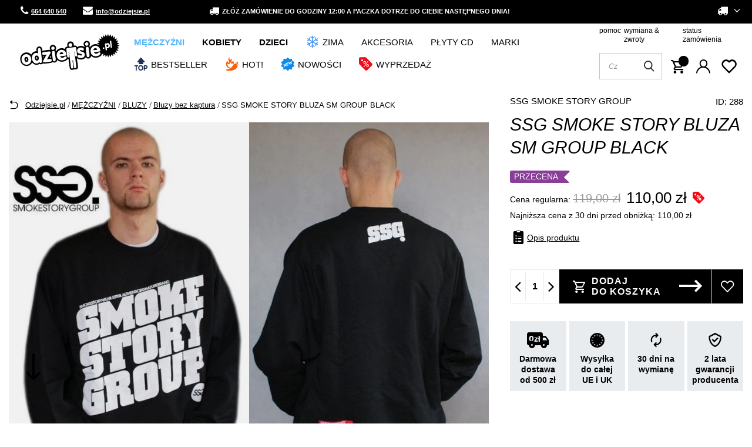

--- FILE ---
content_type: text/html; charset=utf-8
request_url: https://www.odziejsie.pl/pl/products/mezczyzni/bluzy/bluzy-bez-kaptura/ssg-smoke-story-bluza-sm-group-black-288.html
body_size: 38977
content:
<!DOCTYPE html SYSTEM "about:legacy-compat">
    <!--Typ strony (envelope, 107421.1)-->
     
        <html lang=" pl "   > 
    
        <head>
             
 
 
 

<meta name='viewport' content='user-scalable=no, initial-scale = 1.0, maximum-scale = 1.0, width=device-width'/><link rel="preload" crossorigin="anonymous" as="font" href="/data/designs/smarty/17_17/gfx/pol/fontello.woff?v=2">

 

 

 


<meta http-equiv="Content-Type" content="text/html; charset=utf-8"/>
<meta http-equiv="Content-Language" content="pol"/>
    <meta http-equiv="X-UA-Compatible" content="IE=edge"/>

    <title>SSG SMOKE STORY BLUZA SM GROUP BLACK | Sklep Odziejsie.pl</title>

    <meta name="keywords" content=""/>

    <meta name="description" content="SSG SMOKE STORY BLUZA SM GROUP BLACK w kategorii Z KAPTUREM PRZEZ GŁOWĘ | Cena: 119,00 zł. Darmowa dostawa od 50zł. Sprawdź już dziś!"/>


        
<link rel="icon" href="/data/designs/smarty/17_17/gfx/pol/favicon.ico" />

    <meta name="theme-color" content="#0090f6"/>
    <meta name="msapplication-navbutton-color" content="#0090f6"/>
    <meta name="apple-mobile-web-app-status-bar-style" content="#0090f6"/>

 
 
    
<link rel="stylesheet" href="/data/include/cms/additional.css">

 
            <link rel="stylesheet" type="text/css" href="/data/designs/smarty/17_17/gfx/pol/projector.css.gzip?r=1748606514"/>
     
 

<script>
    var app_shop = {
        urls: {
            prefix: 'data="/gfx/'.replace('data="', '') + 'pol/'
        },
        vars: {},
        txt: {},
        fn: {},
        fnrun: {},
        files: [],
        oscop: true,
    };
</script>
<link rel="preload" as="image" href="/data/include/cms/loader/loader.gif" />
 
 
 

    <meta name="robots" content="index,follow"/>

 
            <meta name="expires" content="never"/>
                <meta name="distribution" content="global"/>
     

    <meta name="rating" content="general"/>

    <meta name="Author" content="ODZIEJSIE.PL na bazie IdoSell (www.idosell.com/shop)."/>

 

<link rel="preconnect" href="https://fonts.googleapis.com">
<link rel="preconnect" href="https://fonts.gstatic.com" crossorigin>
<link href="https://fonts.googleapis.com/css2?family=Inter:wght@200;300;400;500;700&display=swap" rel="stylesheet">            
<!-- Begin LoginOptions html -->

<style>
#client_new_social .service_item[data-name="service_Apple"]:before, 
#cookie_login_social_more .service_item[data-name="service_Apple"]:before,
.oscop_contact .oscop_login__service[data-service="Apple"]:before {
    display: block;
    height: 2.6rem;
    content: url('/gfx/standards/apple.svg?r=1743165583');
}
.oscop_contact .oscop_login__service[data-service="Apple"]:before {
    height: auto;
    transform: scale(0.8);
}
#client_new_social .service_item[data-name="service_Apple"]:has(img.service_icon):before,
#cookie_login_social_more .service_item[data-name="service_Apple"]:has(img.service_icon):before,
.oscop_contact .oscop_login__service[data-service="Apple"]:has(img.service_icon):before {
    display: none;
}
</style>

<!-- End LoginOptions html -->

<!-- Open Graph -->
<meta property="og:type" content="website"><meta property="og:url" content="https://www.odziejsie.pl/pl/products/mezczyzni/bluzy/bluzy-bez-kaptura/ssg-smoke-story-bluza-sm-group-black-288.html
"><meta property="og:title" content="SSG SMOKE STORY BLUZA SM GROUP BLACK"><meta property="og:description" content="Bluza SSG SMOKE STORY GROUP.
Wykonana z bardzo dobrej bawełny.
Z przodu duży nadruk SSG.
Z tyłu mały nadruk SSG."><meta property="og:site_name" content="ODZIEJSIE.PL"><meta property="og:locale" content="pl_PL"><meta property="og:image" content="https://www.odziejsie.pl/hpeciai/ee7d528cf5494256a56e371748eeb9e5/pol_pl_SSG-SMOKE-STORY-BLUZA-SM-GROUP-BLACK-288_1.webp"><meta property="og:image:width" content="471"><meta property="og:image:height" content="768"><script >
window.dataLayer = window.dataLayer || [];
window.gtag = function gtag() {
dataLayer.push(arguments);
}
gtag('consent', 'default', {
'ad_storage': 'denied',
'analytics_storage': 'denied',
'ad_personalization': 'denied',
'ad_user_data': 'denied',
'wait_for_update': 500
});

gtag('set', 'ads_data_redaction', true);
</script><script id="iaiscript_1" data-requirements="W10=" data-ga4_sel="ga4script">
window.iaiscript_1 = `<${'script'}  class='google_consent_mode_update'>
gtag('consent', 'update', {
'ad_storage': 'granted',
'analytics_storage': 'granted',
'ad_personalization': 'granted',
'ad_user_data': 'granted'
});
</${'script'}>`;
</script>
<!-- End Open Graph -->

<link rel="canonical" href="https://www.odziejsie.pl/pl/products/mezczyzni/bluzy/bluzy-bez-kaptura/ssg-smoke-story-bluza-sm-group-black-288.html" />

                <!-- Global site tag (gtag.js) -->
                <script  async src="https://www.googletagmanager.com/gtag/js?id=AW-308113573"></script>
                <script >
                    window.dataLayer = window.dataLayer || [];
                    window.gtag = function gtag(){dataLayer.push(arguments);}
                    gtag('js', new Date());
                    
                    gtag('config', 'AW-308113573', {"allow_enhanced_conversions":true});
gtag('config', 'G-7REE72JL4N');

                </script>
                            <!-- Google Tag Manager -->
                    <script >(function(w,d,s,l,i){w[l]=w[l]||[];w[l].push({'gtm.start':
                    new Date().getTime(),event:'gtm.js'});var f=d.getElementsByTagName(s)[0],
                    j=d.createElement(s),dl=l!='dataLayer'?'&l='+l:'';j.async=true;j.src=
                    'https://www.googletagmanager.com/gtm.js?id='+i+dl;f.parentNode.insertBefore(j,f);
                    })(window,document,'script','dataLayer','GTM-5V8BL4');</script>
            <!-- End Google Tag Manager -->
<!-- Begin additional html or js -->


<!--43|1|34| modified: 2025-05-12 08:05:56-->
<!-- Global site tag (gtag.js) - Google Ads: 308113573 -->
<script async src="https://www.googletagmanager.com/gtag/js?id=AW-308113573"></script>
<script>
  window.dataLayer = window.dataLayer || [];
  function gtag(){dataLayer.push(arguments);}
  gtag('js', new Date());

  gtag('config', 'AW-308113573');
  gtag('consent', 'update', {
    'ad_storage': 'granted'
    'analytics_storage': 'granted'
  });
</script>

<script type="application/ld+json">
{
	"@context": "http://schema.org",
	"@type": "Store",
	"address": {
		"@type": "PostalAddress",
		"addressLocality": "Dzierżoniów",
		"streetAddress": "Ząbkowicka 47",
		"postalCode": "58-200",
		"addressRegion": "dolnośląskie"
	},
	"name": "Sklep Odziejsie.pl",
	"openingHours": [
		"Mo-Fr 10:00-17:00",
		"Sa 10:00-14:00"
	],
	"email": "sklep@odziejsie.pl",
	"telephone": "664640540",
	"vatID": "9141125429",
	"image": "https://www.odziejsie.pl/data/gfx/mask/pol/logo_1_big.png"
}
</script>

<!--21|1|18-->
<style>
#tabela_rozmiarow{width: 100%;max-width: 1005px;margin: 0 auto;}
#tabela_rozmiarow tr{text-align: center;color:#2d2d2d;font-size: 18px;font-weight: bold;height: 60px;}
#tabela_rozmiarow td{vertical-align: middle;}
#tabela_rozmiarow tr:nth-child(1){background:#101010 !important;}
#tabela_rozmiarow tr:nth-child(odd){background:#efefef;}
@media only screen and (max-width: 757px){
#tabela_rozmiarow {display: block;width: 100%;}
#tabela_rozmiarow tbody {display: block;width: 100%;}
#tabela_rozmiarow .thead{display:none;}
#tabela_rozmiarow tr, #tabela_rozmiarow th, #tabela_rozmiarow td{display: block;}
#tabela_rozmiarow tr{border-bottom: medium none;margin: 0 0 1em;padding: 0.5em 0;background: none;height: auto;}
#tabela_rozmiarow td {border-bottom: 1px solid #cccccc;padding: 0.5em 5px 0.25em 5px;text-align: right;}
#tabela_rozmiarow td[data-title]::before{content: attr(data-title);display: inline-block;float: left;font-size: 0.95em;font-weight: bold;margin-right: 0.5em;}
#tabela_rozmiarow td:last-child{border:none;}}
</style>
<!--71|1|39| modified: 2023-12-20 09:45:49-->
<style>
    .order_process .client__register-switch .register_switcher > .f-group:first-child{ display: none; }
</style>
<!--83|1|46-->
<script>
document.addEventListener('click', function(event) {
    if (event.target.matches('#projector_button_basket')) {
        window.dataLayer.push({
            'event': 'add_to_cart',
            'ecommerce': {
                'currency': 'PLN',
                'items': [{
                    'id': '288',
                    'name': 'SSG SMOKE STORY BLUZA SM GROUP BLACK',
                    'category': 'PRZEZ GŁOWĘ',
                    'price': '110',
                    'quantity': 1
                }]
            }
        });
    }
});
</script>

<!-- End additional html or js -->
                <script>
                if (window.ApplePaySession && window.ApplePaySession.canMakePayments()) {
                    var applePayAvailabilityExpires = new Date();
                    applePayAvailabilityExpires.setTime(applePayAvailabilityExpires.getTime() + 2592000000); //30 days
                    document.cookie = 'applePayAvailability=yes; expires=' + applePayAvailabilityExpires.toUTCString() + '; path=/;secure;'
                    var scriptAppleJs = document.createElement('script');
                    scriptAppleJs.src = "/ajax/js/apple.js?v=3";
                    if (document.readyState === "interactive" || document.readyState === "complete") {
                          document.body.append(scriptAppleJs);
                    } else {
                        document.addEventListener("DOMContentLoaded", () => {
                            document.body.append(scriptAppleJs);
                        });  
                    }
                } else {
                    document.cookie = 'applePayAvailability=no; path=/;secure;'
                }
                </script>
                <script>let paypalDate = new Date();
                    paypalDate.setTime(paypalDate.getTime() + 86400000);
                    document.cookie = 'payPalAvailability_PLN=-1; expires=' + paypalDate.getTime() + '; path=/; secure';
                </script> 
            
                            <link rel="preload" as="image" href="https://static2.odziejsie.pl/hpeciai/ee7d528cf5494256a56e371748eeb9e5/pol_pm_SSG-SMOKE-STORY-BLUZA-SM-GROUP-BLACK-288_1.webp">
            
                            <style>
                                            #photos_slider[data-skeleton] .photos__link:before {padding-top: calc(768/471* 100%);}
                        @media (min-width: 979px) {.photos__slider[data-skeleton] .photos__figure:not(.--nav):first-child .photos__link {max-height: 768px;}} 
                                    </style>
                        <script>
!function (w, d, t) {
  w.TiktokAnalyticsObject=t;var ttq=w[t]=w[t]||[];ttq.methods=["page","track","identify","instances","debug","on","off","once","ready","alias","group","enableCookie","disableCookie","holdConsent","revokeConsent","grantConsent"],ttq.setAndDefer=function(t,e){t[e]=function(){t.push([e].concat(Array.prototype.slice.call(arguments,0)))}};for(var i=0;i<ttq.methods.length;i++)ttq.setAndDefer(ttq,ttq.methods[i]);ttq.instance=function(t){for(
var e=ttq._i[t]||[],n=0;n<ttq.methods.length;n++)ttq.setAndDefer(e,ttq.methods[n]);return e},ttq.load=function(e,n){var r="https://analytics.tiktok.com/i18n/pixel/events.js",o=n&&n.partner;ttq._i=ttq._i||{},ttq._i[e]=[],ttq._i[e]._u=r,ttq._t=ttq._t||{},ttq._t[e]=+new Date,ttq._o=ttq._o||{},ttq._o[e]=n||{};n=document.createElement("script")
;n.type="text/javascript",n.async=!0,n.src=r+"?sdkid="+e+"&lib="+t;e=document.getElementsByTagName("script")[0];e.parentNode.insertBefore(n,e)};
  ttq.load('CSR5QD3C77U450RN0R50');
  ttq.page();
}(window, document, 'ttq');

ttq.identify({
	"email": 'guest', 
	"phone_number": '+48000000000'});
</script> 
            <script>
                ttq.track('ViewContent', {
                    "contents": [
                        {
                            "content_id": "288",
                            "content_name": "SSG SMOKE STORY BLUZA SM GROUP BLACK"
                        }
                    ]
                });
                window.dataLayer.push({
                    event: "view_item",
                    ecommerce: {
                        items: [
                        {
                        item_id: "288",
                        }
                        ]
                    }
                });
            </script>
        </head>
        
         
        <body  > 
         
         
     

     
     
     
     
     
     
     
     
     

     
            <script>
            var script = document.createElement('script');
            script.src = app_shop.urls.prefix + 'envelope.js';
            document.getElementsByTagName('body')[0].insertBefore(script, document.getElementsByTagName('body')[0].firstChild);
        </script>
    
<!--Układ graficzny (layout, 107419.1)-->

    <div id="container" class="projector_page  container">

                <!-- Topbar Button 1 (button1, 0.1)-->

	<div class="topbar-wrapper">
		<div id="topbar" class="container d-flex justify-content-between pl-3 px-md-3 order-first topbar">
			<div class="topbar_element">
    <a href="tel:664640540" class="topbar-contact phone"><i class="icon-phone"></i> 664 640 540</a>
    <a href="mailto:info@odziejsie.pl" class="topbar-contact phone"><i class="icon-envelope"></i> info@odziejsie.pl</a>
</div>
<div class="topbar_element"><i class="icon-truck"></i> Złóż zamówienie do godziny 12:00 a paczka dotrze do Ciebie następnego dnia!</div>
<div id="lang-switcher"></div>
			<div class="topbar_element">
									<div class="open_trigger">
						 
																			
						<span class="d-none d-md-inline-block flag_txt">
															<i class="icon-truck"></i>
							 
						</span>

						<div class="menu_settings_wrapper d-none">
															<div class="menu_settings_inline">
									<div class="menu_settings_header">
										Język i waluta: 
									</div>
									<div class="menu_settings_content">
										<span 
											 
																						  
											class="menu_settings_flag flag flag_pol">
										</span>
										<strong class="menu_settings_value">
											<span class="menu_settings_language">
												pl
											</span>
											<span> | </span>
											<span class="menu_settings_currency">
												zł
											</span>
										</strong>
									</div>
								</div>
																						<div class="menu_settings_inline">
									<div class="menu_settings_header">
										Dostawa do: 
									</div>
									<div class="menu_settings_content">
										<strong class="menu_settings_value">Polska</strong>
									</div>
								</div>
													</div>

						<i class="icon-angle-down d-md-inline-block"></i>
					</div>
					
											<form action="/settings.php" method="post"  action="https://www.odziejsie.pl/pl/settings.html"  class="currency-switcher">
							<ul class="bg_alter">
																									<li>
																															<div class="form-group">
												<label for="menu_settings_country">
													Dostawa do
												</label>
												<div class="select-after">
													<select class="form-control" name="country" id="menu_settings_country">
																													<option  value="1143020016">Austria</option>
																													<option  value="1143020022">Belgia</option>
																													<option  value="1143020041">Czechy</option>
																													<option  value="1143020042">Dania</option>
																													<option  value="1143020051">Estonia</option>
																													<option  value="1143020057">Francja</option>
																													<option  value="1143020075">Hiszpania</option>
																													<option  value="1143020076">Holandia</option>
																													<option  value="1143020083">Irlandia</option>
																													<option  value="1143020116">Litwa</option>
																													<option  value="1143020118">Łotwa</option>
																													<option  value="1143020117">Luksembourg</option>
																													<option  value="1143020143">Niemcy</option>
																													<option  selected="selected" value="1143020003">Polska</option>
																													<option  value="1143020182">Słowacja</option>
																													<option  value="1143020183">Słowenia</option>
																													<option  value="1143020193">Szwecja</option>
																													<option  value="1143020217">Węgry</option>
																													<option  value="1143020218">Wielka Brytania</option>
																											</select>
												</div>
											</div>
																			</li>
																<li class="buttons">
									<button class="btn --solid --large" type="submit">
										Zastosuj zmiany
									</button>
								</li>
							</ul>
						</form>
					 
							</div>
		</div>
	</div>
    <header class="d-flex flex-nowrap flex-md-wrap  commercial_banner --topbar">
        <!--Javascript (menu_javascript, 116372.1)-->


            
<script class="ajaxLoad">
        
                    
    app_shop.vars.vat_registered = "true";
    app_shop.vars.currency_format = "###,##0.00";
    
            app_shop.vars.currency_before_value = false;
        
            app_shop.vars.currency_space = true;
                    
    app_shop.vars.symbol = "zł";
    app_shop.vars.id= "PLN";
    app_shop.vars.baseurl = "http://www.odziejsie.pl/";
    app_shop.vars.sslurl= "https://www.odziejsie.pl/";
    app_shop.vars.curr_url= "%2Fpl%2Fproducts%2Fmezczyzni%2Fbluzy%2Fbluzy-bez-kaptura%2Fssg-smoke-story-bluza-sm-group-black-288.html";
    
                    
    var currency_decimal_separator = ',';
    var currency_grouping_separator = ' ';
                
            app_shop.vars.blacklist_extension = [
             "exe"
             ,"com"
             ,"swf"
             ,"js"
             ,"php"
                    ];
        
            app_shop.vars.blacklist_mime = [
             "application/javascript"
             ,"application/octet-stream"
             ,"message/http"
             ,"text/javascript"
             ,"application/x-deb"
             ,"application/x-javascript"
             ,"application/x-shockwave-flash"
             ,"application/x-msdownload"
                    ];
        
            app_shop.urls.contact = "/pl/contact.html";
    </script>

<div id="viewType" style="display:none"></div>
        <!--Sugerowany sklep dla języka (menu_suggested_shop_for_language, 112162.1)-->

 
        <div class="stickytop">
            <!--Górne menu (menu_top, 106526.1)-->

<div id="logo" class="col-md-2 d-flex align-items-center">
    <a 
        href="/" 
        target="_self"
    >
                    <img 
                src="/data/gfx/mask/pol/logo_1_big.svg" 
                alt="Sklep Odziejsie.pl" 
                width="198" 
                height="77">
            </img>
            </a>
</div>

 
           
            <div class="menu-top-wrapper d-flex align-items-end flex-column">
                <div class="menu-top-links">
                    <!-- Menu 5 -->
    <div id="menu-helper-links">
                    <a href="https://www.odziejsie.pl/pl/contact.html" target="_self" title="pomoc">
                pomoc
            </a>
                    <a href="https://www.odziejsie.pl/pl/returns-and_replacements.html" target="_self" title="wymiana &amp; zwroty">
                wymiana &amp; zwroty
            </a>
                    <a href="https://www.odziejsie.pl/pl/order-open.html" target="_self" title="status zamówienia">
                status zamówienia
            </a>
            </div>
                    <div class="menu-icons-wrapper d-flex align-items-center">
                        <!--Szybkie wyszukiwanie (menu_search, 120950.1)-->

<form action="/search.php" method="get" id="menu_search" class="menu_search px-0"  action="https://www.odziejsie.pl/pl/search.html">
	<span class="menu_search__focuser"></span>
	<a href="#showSearchForm" class="menu_search__mobile">
		<span>Szukaj</span>
	</a>
	<div class="menu_search__block">
		<div class="menu_search__block_heading">
			<span class="menu_search__block_heading_txt">Szukaj</span>
			<div class="menu_search__block_heading_close">
				<i class="icon-remove"></i>
			</div>
		</div>
		<div class="menu_search__item --input">
			<input class="menu_search__input" type="text" name="text" autocomplete="off" placeholder="Czego szukasz?">
			<button class="menu_search__submit" type="submit"></button>
			<span class="menu_search__close"><i class="icon-x"></i></span>
		</div>
		<div class="menu_search__item --results search_result flex-wrap"></div>
	</div>
</form>                        <div class="menu-icons-wrapper-right">
                            <!--Menu koszyka (menu_basket, 117223.1)-->


<div id="menu_basket" class="topBasket">
    <a 
        class="topBasket__sub" aria-label="Koszyk"
         
        href="/basketedit.php"
    >
        <span class="badge badge-info">
                    </span>
        <strong 
            class="topBasket__price" 
                    >
            0,00 zł 
                    </strong>
    </a>

    <span>
        Koszyk
    </span>

    <div class="topBasket__details --products" style="display: none;">
        <div class="topBasket__block --labels">
            <label class="topBasket__item --name">Produkt</label>
            <label class="topBasket__item --sum">Ilość</label>
            <label class="topBasket__item --prices">Cena</label>
        </div>
        <div class="topBasket__block --products"></div>
    </div>
    <div class="topBasket__details --shipping" style="display: none;">
        <span class="topBasket__name">Koszt dostawy od</span>
        <span id="shipppingCost"></span>
    </div>
    
        
    
    </div>

                            <!--Ustawienia języka oraz walut (menu_settings, 109097.1)-->

 
<div id="menu_settings" class="d-flex flex-nowrap align-items-center justify-content-center justify-content-lg-end">
            <div id="menu_additional">
            <a 
                class="account_link" 
                 href="https://www.odziejsie.pl/pl/login.html"                  
                                                >
                 
                    Zaloguj się 
                            </a>
            <a 
                href="/basketedit.php?mode=2" 
                class="wishlist_link"
                            >
                <span class="badge badge-info"></span>
                <span class="wishlist_link_desc">
                    Ulubione
                </span>
            </a>
        </div>
    </div>
                        </div>
                    </div>
                </div>
            </div>
            <!--Menu - Drzewo 1 (menu_categories, 116631.1)-->
 
 
 

<nav id="menu_categories" class="px-0 wide">
    <button type="button" class="navbar-toggler">
        <i class="icon-reorder"></i>
        <span>Menu</span>
    </button>

    <div class="navbar-collapse" id="menu_navbar">
        <ul class="navbar-nav mx-md-n2">
                            <li class="nav-item  active ">

                                         
                    
                     
                        <a 
                            href="/odziez-meska"
                            target="_self"
                            title="MĘŻCZYŹNI"
                            class=" 
                        nav-link 
                         active  
                                                                    "
                        >
                    
                         
                            MĘŻCZYŹNI 
                                        
                     
                        </a>
                                        
                                            <ul class="navbar-subnav gfx_submenu ">
                             
                            <li class="nav-item d-md-none">
                                <a 
                                href="/odziez-meska"
                                target="_self"
                                title="MĘŻCZYŹNI"
                                class="nav-link"
                            >Pokaż wszystkie</a>
                            </li>
                                                        
                                                     
                                
                                <li class=" 
                                    nav-item
                                                                         active                                                                     ">

                                                         
                                    
                                                                            <a 
                                             
                                             
                                             
                                                 
                                                                                         target="_self"   
                                            class=" 
                                        nav-link
                                         active                                     "  
                                            href="/bluzy-meskie"
                                        >
                                            BLUZY 
                                        </a>
                                    
                                    
                                                                            <ul 
                                             
                                                                                          
                                            class="navbar-subsubnav"
                                        >
                                         
                                            <li class="nav-item d-md-none">
                                                <a 
                                                href="/bluzy-meskie"
                                                target="_self"
                                                title="BLUZY"
                                                class="nav-link"
                                            >Pokaż wszystkie</a>
                                            </li>
                                                                                                                                        <li class="nav-item  active">
                                                    <a 
                                                         
                                                         
                                                         
                                                             
                                                                                                                 target="_self"   
                                                        class="nav-link  active"  
                                                        href="/bluzy-meskie-bez-kaptura"
                                                    >
                                                                                                                    <div class="d-flex align-items-center">
                                                            <img 
                                                                alt="Bluzy bez kaptura" 
                                                                title="Bluzy bez kaptura" 
                                                                 
                                                                     
                                                                        src="/data/gfx/pol/navigation/1_1_i_77.png" 
                                                                     
                                                                >
                                                            <span class="gfx_lvl_2">Bluzy bez kaptura</span>
                                                            </div>
                                                                                                            </a>
                                                </li>
                                                                                            <li class="nav-item ">
                                                    <a 
                                                         
                                                         
                                                         
                                                             
                                                                                                                 target="_self"   
                                                        class="nav-link "  
                                                        href="/bluzy-meskie-z-kapturem"
                                                    >
                                                                                                                    <div class="d-flex align-items-center">
                                                            <img 
                                                                alt="Bluzy z kapturem" 
                                                                title="Bluzy z kapturem" 
                                                                 
                                                                     
                                                                        src="/data/gfx/pol/navigation/1_1_i_76.png" 
                                                                     
                                                                >
                                                            <span class="gfx_lvl_2">Bluzy z kapturem</span>
                                                            </div>
                                                                                                            </a>
                                                </li>
                                                                                            <li class="nav-item ">
                                                    <a 
                                                         
                                                         
                                                         
                                                             
                                                                                                                 target="_self"   
                                                        class="nav-link "  
                                                        href="/bluzy-meskie-rozpinane"
                                                    >
                                                                                                                    <div class="d-flex align-items-center">
                                                            <img 
                                                                alt="Bluzy na zamek" 
                                                                title="Bluzy na zamek" 
                                                                 
                                                                     
                                                                        src="/data/gfx/pol/navigation/1_1_i_726.png" 
                                                                     
                                                                >
                                                            <span class="gfx_lvl_2">Bluzy na zamek</span>
                                                            </div>
                                                                                                            </a>
                                                </li>
                                             
                                             
                                                 
                                                                                        <div class="segmentify_hotspot_wrapper" id="segmentify_hotspot_66"></div>
                                                                                    </ul>
                                                                    </li>
                            
                                                     
                                
                                <li class=" 
                                    nav-item
                                                                                                                                            ">

                                                         
                                    
                                                                            <a 
                                             
                                             
                                             
                                                 
                                                                                         target="_self"   
                                            class=" 
                                        nav-link
                                                                            "  
                                            href="/koszulki-meskie"
                                        >
                                            KOSZULKI 
                                        </a>
                                    
                                    
                                                                            <ul 
                                             
                                                                                          
                                            class="navbar-subsubnav"
                                        >
                                         
                                            <li class="nav-item d-md-none">
                                                <a 
                                                href="/koszulki-meskie"
                                                target="_self"
                                                title="KOSZULKI"
                                                class="nav-link"
                                            >Pokaż wszystkie</a>
                                            </li>
                                                                                                                                        <li class="nav-item ">
                                                    <a 
                                                         
                                                         
                                                         
                                                             
                                                                                                                 target="_self"   
                                                        class="nav-link "  
                                                        href="/koszulki-t-shirty-meskie"
                                                    >
                                                                                                                    <div class="d-flex align-items-center">
                                                            <img 
                                                                alt="T-shirty" 
                                                                title="T-shirty" 
                                                                 
                                                                     
                                                                        src="/data/gfx/pol/navigation/1_1_i_81.png" 
                                                                     
                                                                >
                                                            <span class="gfx_lvl_2">T-shirty</span>
                                                            </div>
                                                                                                            </a>
                                                </li>
                                                                                            <li class="nav-item ">
                                                    <a 
                                                         
                                                         
                                                         
                                                             
                                                                                                                 target="_self"   
                                                        class="nav-link "  
                                                        href="/koszulki-tank-top-meskie"
                                                    >
                                                                                                                    <div class="d-flex align-items-center">
                                                            <img 
                                                                alt="Tank Top" 
                                                                title="Tank Top" 
                                                                 
                                                                     
                                                                        src="/data/gfx/pol/navigation/1_1_i_85.png" 
                                                                     
                                                                >
                                                            <span class="gfx_lvl_2">Tank Top</span>
                                                            </div>
                                                                                                            </a>
                                                </li>
                                                                                            <li class="nav-item ">
                                                    <a 
                                                         
                                                         
                                                         
                                                             
                                                                                                                 target="_self"   
                                                        class="nav-link "  
                                                        href="/koszulki-longsleeve-meskie"
                                                    >
                                                                                                                    <div class="d-flex align-items-center">
                                                            <img 
                                                                alt="Longsleeve" 
                                                                title="Longsleeve" 
                                                                 
                                                                     
                                                                        src="/data/gfx/pol/navigation/1_1_i_83.png" 
                                                                     
                                                                >
                                                            <span class="gfx_lvl_2">Longsleeve</span>
                                                            </div>
                                                                                                            </a>
                                                </li>
                                                                                            <li class="nav-item ">
                                                    <a 
                                                         
                                                         
                                                         
                                                             
                                                                                                                 target="_self"   
                                                        class="nav-link "  
                                                        href="/koszulki-polo-meskie"
                                                    >
                                                                                                                    <div class="d-flex align-items-center">
                                                            <img 
                                                                alt="Polo" 
                                                                title="Polo" 
                                                                 
                                                                     
                                                                        src="/data/gfx/pol/navigation/1_1_i_82.png" 
                                                                     
                                                                >
                                                            <span class="gfx_lvl_2">Polo</span>
                                                            </div>
                                                                                                            </a>
                                                </li>
                                                                                            <li class="nav-item ">
                                                    <a 
                                                         
                                                         
                                                         
                                                             
                                                                                                                 target="_self"   
                                                        class="nav-link "  
                                                        href="/koszulki-sportowe-meskie"
                                                    >
                                                                                                                    <div class="d-flex align-items-center">
                                                            <img 
                                                                alt="Koszulki sportowe" 
                                                                title="Koszulki sportowe" 
                                                                 
                                                                     
                                                                        src="/data/gfx/pol/navigation/1_1_i_4724.png" 
                                                                     
                                                                >
                                                            <span class="gfx_lvl_2">Koszulki sportowe</span>
                                                            </div>
                                                                                                            </a>
                                                </li>
                                             
                                             
                                                 
                                                                                        <div class="segmentify_hotspot_wrapper" id="segmentify_hotspot_68"></div>
                                                                                    </ul>
                                                                    </li>
                            
                                                     
                                
                                <li class=" 
                                    nav-item
                                                                                                                                            ">

                                                         
                                    
                                                                            <a 
                                             
                                             
                                             
                                                 
                                                                                         target="_self"   
                                            class=" 
                                        nav-link
                                                                            "  
                                            href="/spodnie-meskie"
                                        >
                                            SPODNIE 
                                        </a>
                                    
                                    
                                                                            <ul 
                                             
                                                                                          
                                            class="navbar-subsubnav"
                                        >
                                         
                                            <li class="nav-item d-md-none">
                                                <a 
                                                href="/spodnie-meskie"
                                                target="_self"
                                                title="SPODNIE"
                                                class="nav-link"
                                            >Pokaż wszystkie</a>
                                            </li>
                                                                                                                                        <li class="nav-item ">
                                                    <a 
                                                         
                                                         
                                                         
                                                             
                                                                                                                 target="_self"   
                                                        class="nav-link "  
                                                        href="/spodnie-joggery-meskie"
                                                    >
                                                                                                                    <div class="d-flex align-items-center">
                                                            <img 
                                                                alt="Joggery męskie" 
                                                                title="Joggery męskie" 
                                                                 
                                                                     
                                                                        src="/data/gfx/pol/navigation/1_1_i_182.png" 
                                                                     
                                                                >
                                                            <span class="gfx_lvl_2">Joggery męskie</span>
                                                            </div>
                                                                                                            </a>
                                                </li>
                                                                                            <li class="nav-item ">
                                                    <a 
                                                         
                                                         
                                                         
                                                             
                                                                                                                 target="_self"   
                                                        class="nav-link "  
                                                        href="/spodnie-jeansy-meskie"
                                                    >
                                                                                                                    <div class="d-flex align-items-center">
                                                            <img 
                                                                alt="Spodnie jeansowe" 
                                                                title="Spodnie jeansowe" 
                                                                 
                                                                     
                                                                        src="/data/gfx/pol/navigation/1_1_i_78.png" 
                                                                     
                                                                >
                                                            <span class="gfx_lvl_2">Spodnie jeansowe</span>
                                                            </div>
                                                                                                            </a>
                                                </li>
                                                                                            <li class="nav-item ">
                                                    <a 
                                                         
                                                         
                                                         
                                                             
                                                                                                                 target="_self"   
                                                        class="nav-link "  
                                                        href="/spodnie-dresowe-meskie"
                                                    >
                                                                                                                    <div class="d-flex align-items-center">
                                                            <img 
                                                                alt="Spodnie dresowe" 
                                                                title="Spodnie dresowe" 
                                                                 
                                                                     
                                                                        src="/data/gfx/pol/navigation/1_1_i_79.png" 
                                                                     
                                                                >
                                                            <span class="gfx_lvl_2">Spodnie dresowe</span>
                                                            </div>
                                                                                                            </a>
                                                </li>
                                                                                            <li class="nav-item ">
                                                    <a 
                                                         
                                                         
                                                         
                                                             
                                                                                                                 target="_self"   
                                                        class="nav-link "  
                                                        href="/spodnie-chino-meskie"
                                                    >
                                                                                                                    <div class="d-flex align-items-center">
                                                            <img 
                                                                alt="Spodnie chino" 
                                                                title="Spodnie chino" 
                                                                 
                                                                     
                                                                        src="/data/gfx/pol/navigation/1_1_i_80.png" 
                                                                     
                                                                >
                                                            <span class="gfx_lvl_2">Spodnie chino</span>
                                                            </div>
                                                                                                            </a>
                                                </li>
                                                                                            <li class="nav-item ">
                                                    <a 
                                                         
                                                         
                                                         
                                                             
                                                                                                                 target="_self"   
                                                        class="nav-link "  
                                                        href="/spodnie-sportowe-meskie"
                                                    >
                                                                                                                    <div class="d-flex align-items-center">
                                                            <img 
                                                                alt="Spodnie sportowe" 
                                                                title="Spodnie sportowe" 
                                                                 
                                                                     
                                                                        src="/data/gfx/pol/navigation/1_1_i_4721.png" 
                                                                     
                                                                >
                                                            <span class="gfx_lvl_2">Spodnie sportowe</span>
                                                            </div>
                                                                                                            </a>
                                                </li>
                                             
                                             
                                                 
                                                                                        <div class="segmentify_hotspot_wrapper" id="segmentify_hotspot_67"></div>
                                                                                    </ul>
                                                                    </li>
                            
                                                     
                                
                                <li class=" 
                                    nav-item
                                     empty                                                                                                         ">

                                                         
                                    
                                                                            <a 
                                             
                                             
                                             
                                                 
                                                                                         target="_self"   
                                            class=" 
                                        nav-link
                                                                            "  
                                            href="/komplety-dresowe-meskie"
                                        >
                                            KOMPLETY DRESOWE 
                                        </a>
                                    
                                    
                                                                    </li>
                            
                                                     
                                
                                <li class=" 
                                    nav-item
                                                                                                                                            ">

                                                         
                                    
                                                                            <a 
                                             
                                             
                                             
                                                 
                                                                                         target="_self"   
                                            class=" 
                                        nav-link
                                                                            "  
                                            href="/spodenki-meskie"
                                        >
                                            SPODENKI KRÓTKIE 
                                        </a>
                                    
                                    
                                                                            <ul 
                                             
                                                                                          
                                            class="navbar-subsubnav"
                                        >
                                         
                                            <li class="nav-item d-md-none">
                                                <a 
                                                href="/spodenki-meskie"
                                                target="_self"
                                                title="SPODENKI KRÓTKIE"
                                                class="nav-link"
                                            >Pokaż wszystkie</a>
                                            </li>
                                                                                                                                        <li class="nav-item ">
                                                    <a 
                                                         
                                                         
                                                         
                                                             
                                                                                                                 target="_self"   
                                                        class="nav-link "  
                                                        href="/spodenki-chino-meskie"
                                                    >
                                                                                                                    <div class="d-flex align-items-center">
                                                            <img 
                                                                alt="Spodenki chino" 
                                                                title="Spodenki chino" 
                                                                 
                                                                     
                                                                        src="/data/gfx/pol/navigation/1_1_i_694.png" 
                                                                     
                                                                >
                                                            <span class="gfx_lvl_2">Spodenki chino</span>
                                                            </div>
                                                                                                            </a>
                                                </li>
                                                                                            <li class="nav-item ">
                                                    <a 
                                                         
                                                         
                                                         
                                                             
                                                                                                                 target="_self"   
                                                        class="nav-link "  
                                                        href="/spodenki-jeansowe-meskie"
                                                    >
                                                                                                                    <div class="d-flex align-items-center">
                                                            <img 
                                                                alt="Spodenki jeansowe" 
                                                                title="Spodenki jeansowe" 
                                                                 
                                                                     
                                                                        src="/data/gfx/pol/navigation/1_1_i_696.png" 
                                                                     
                                                                >
                                                            <span class="gfx_lvl_2">Spodenki jeansowe</span>
                                                            </div>
                                                                                                            </a>
                                                </li>
                                                                                            <li class="nav-item ">
                                                    <a 
                                                         
                                                         
                                                         
                                                             
                                                                                                                 target="_self"   
                                                        class="nav-link "  
                                                        href="/spodenki-dresowe-meskie"
                                                    >
                                                                                                                    <div class="d-flex align-items-center">
                                                            <img 
                                                                alt="Spodenki dresowe" 
                                                                title="Spodenki dresowe" 
                                                                 
                                                                     
                                                                        src="/data/gfx/pol/navigation/1_1_i_695.png" 
                                                                     
                                                                >
                                                            <span class="gfx_lvl_2">Spodenki dresowe</span>
                                                            </div>
                                                                                                            </a>
                                                </li>
                                                                                            <li class="nav-item ">
                                                    <a 
                                                         
                                                         
                                                         
                                                             
                                                                                                                 target="_self"   
                                                        class="nav-link "  
                                                        href="/spodenki-kapielowe-meskie"
                                                    >
                                                                                                                    <div class="d-flex align-items-center">
                                                            <img 
                                                                alt="Spodenki do pływania" 
                                                                title="Spodenki do pływania" 
                                                                 
                                                                     
                                                                        src="/data/gfx/pol/navigation/1_1_i_719.png" 
                                                                     
                                                                >
                                                            <span class="gfx_lvl_2">Spodenki do pływania</span>
                                                            </div>
                                                                                                            </a>
                                                </li>
                                                                                            <li class="nav-item ">
                                                    <a 
                                                         
                                                         
                                                         
                                                             
                                                                                                                 target="_self"   
                                                        class="nav-link "  
                                                        href="/spodenki-sportowe-meskie"
                                                    >
                                                                                                                    <div class="d-flex align-items-center">
                                                            <img 
                                                                alt="Spodenki sportowe" 
                                                                title="Spodenki sportowe" 
                                                                 
                                                                     
                                                                        src="/data/gfx/pol/navigation/1_1_i_4723.png" 
                                                                     
                                                                >
                                                            <span class="gfx_lvl_2">Spodenki sportowe</span>
                                                            </div>
                                                                                                            </a>
                                                </li>
                                             
                                             
                                                 
                                                                                        <div class="segmentify_hotspot_wrapper" id="segmentify_hotspot_63"></div>
                                                                                    </ul>
                                                                    </li>
                            
                                                     
                                
                                <li class=" 
                                    nav-item
                                                                                                                                            ">

                                                         
                                    
                                                                            <a 
                                             
                                             
                                             
                                                 
                                                                                         target="_self"   
                                            class=" 
                                        nav-link
                                                                            "  
                                            href="/kurtki-meskie"
                                        >
                                            KURTKI 
                                        </a>
                                    
                                    
                                                                            <ul 
                                             
                                                                                          
                                            class="navbar-subsubnav"
                                        >
                                         
                                            <li class="nav-item d-md-none">
                                                <a 
                                                href="/kurtki-meskie"
                                                target="_self"
                                                title="KURTKI"
                                                class="nav-link"
                                            >Pokaż wszystkie</a>
                                            </li>
                                                                                                                                        <li class="nav-item ">
                                                    <a 
                                                         
                                                         
                                                         
                                                             
                                                                                                                 target="_self"   
                                                        class="nav-link "  
                                                        href="/kurtki-przejsciowe-meskie"
                                                    >
                                                                                                                    <div class="d-flex align-items-center">
                                                            <img 
                                                                alt="Kurtki przejściowe" 
                                                                title="Kurtki przejściowe" 
                                                                 
                                                                     
                                                                        src="/data/gfx/pol/navigation/1_1_i_87.png" 
                                                                     
                                                                >
                                                            <span class="gfx_lvl_2">Kurtki przejściowe</span>
                                                            </div>
                                                                                                            </a>
                                                </li>
                                                                                            <li class="nav-item ">
                                                    <a 
                                                         
                                                         
                                                         
                                                             
                                                                                                                 target="_self"   
                                                        class="nav-link "  
                                                        href="/kurtki-zimowe-meskie"
                                                    >
                                                                                                                    <div class="d-flex align-items-center">
                                                            <img 
                                                                alt="Kurtki zimowe" 
                                                                title="Kurtki zimowe" 
                                                                 
                                                                     
                                                                        src="/data/gfx/pol/navigation/1_1_i_86.png" 
                                                                     
                                                                >
                                                            <span class="gfx_lvl_2">Kurtki zimowe</span>
                                                            </div>
                                                                                                            </a>
                                                </li>
                                                                                            <li class="nav-item ">
                                                    <a 
                                                         
                                                         
                                                         
                                                             
                                                                                                                 target="_self"   
                                                        class="nav-link "  
                                                        href="/bezrekawniki-meskie"
                                                    >
                                                         
                                                            Bezrękawniki 
                                                                                                            </a>
                                                </li>
                                             
                                             
                                                 
                                                                                        <div class="segmentify_hotspot_wrapper" id="segmentify_hotspot_70"></div>
                                                                                    </ul>
                                                                    </li>
                            
                                                     
                                
                                <li class=" 
                                    nav-item
                                                                                                                                            ">

                                                         
                                    
                                                                            <a 
                                             
                                             
                                             
                                                 
                                                                                         target="_self"   
                                            class=" 
                                        nav-link
                                                                            "  
                                            href="/czapki-meskie"
                                        >
                                            CZAPKI 
                                        </a>
                                    
                                    
                                                                            <ul 
                                             
                                                                                          
                                            class="navbar-subsubnav"
                                        >
                                         
                                            <li class="nav-item d-md-none">
                                                <a 
                                                href="/czapki-meskie"
                                                target="_self"
                                                title="CZAPKI"
                                                class="nav-link"
                                            >Pokaż wszystkie</a>
                                            </li>
                                                                                                                                        <li class="nav-item ">
                                                    <a 
                                                         
                                                         
                                                         
                                                             
                                                                                                                 target="_self"   
                                                        class="nav-link "  
                                                        href="/czapki-meskie-z-daszkiem"
                                                    >
                                                                                                                    <div class="d-flex align-items-center">
                                                            <img 
                                                                alt="Letnie" 
                                                                title="Letnie" 
                                                                 
                                                                     
                                                                        src="/data/gfx/pol/navigation/1_1_i_89.png" 
                                                                     
                                                                >
                                                            <span class="gfx_lvl_2">Letnie</span>
                                                            </div>
                                                                                                            </a>
                                                </li>
                                                                                            <li class="nav-item ">
                                                    <a 
                                                         
                                                         
                                                         
                                                             
                                                                                                                 target="_self"   
                                                        class="nav-link "  
                                                        href="/czapki-meskie-zimowe"
                                                    >
                                                                                                                    <div class="d-flex align-items-center">
                                                            <img 
                                                                alt="Zimowe " 
                                                                title="Zimowe " 
                                                                 
                                                                     
                                                                        src="/data/gfx/pol/navigation/1_1_i_88.png" 
                                                                     
                                                                >
                                                            <span class="gfx_lvl_2">Zimowe </span>
                                                            </div>
                                                                                                            </a>
                                                </li>
                                                                                            <li class="nav-item ">
                                                    <a 
                                                         
                                                         
                                                         
                                                             
                                                                                                                 target="_self"   
                                                        class="nav-link "  
                                                        href="/bucket-hat"
                                                    >
                                                                                                                    <div class="d-flex align-items-center">
                                                            <img 
                                                                alt="Bucket Hat" 
                                                                title="Bucket Hat" 
                                                                 
                                                                     
                                                                        src="/data/gfx/pol/navigation/1_1_i_186.png" 
                                                                     
                                                                >
                                                            <span class="gfx_lvl_2">Bucket Hat</span>
                                                            </div>
                                                                                                            </a>
                                                </li>
                                             
                                             
                                                 
                                                                                        <div class="segmentify_hotspot_wrapper" id="segmentify_hotspot_71"></div>
                                                                                    </ul>
                                                                    </li>
                            
                                                     
                                
                                <li class=" 
                                    nav-item
                                                                                                                                            ">

                                                         
                                    
                                                                            <a 
                                             
                                             
                                             
                                                 
                                                                                         target="_self"   
                                            class=" 
                                        nav-link
                                                                            "  
                                            href="/bielizna-meska"
                                        >
                                            BIELIZNA 
                                        </a>
                                    
                                    
                                                                            <ul 
                                             
                                                                                          
                                            class="navbar-subsubnav"
                                        >
                                         
                                            <li class="nav-item d-md-none">
                                                <a 
                                                href="/bielizna-meska"
                                                target="_self"
                                                title="BIELIZNA"
                                                class="nav-link"
                                            >Pokaż wszystkie</a>
                                            </li>
                                                                                                                                        <li class="nav-item ">
                                                    <a 
                                                         
                                                         
                                                         
                                                             
                                                                                                                 target="_self"   
                                                        class="nav-link "  
                                                        href="/skarpetki-meskie"
                                                    >
                                                                                                                    <div class="d-flex align-items-center">
                                                            <img 
                                                                alt="Skarpetki" 
                                                                title="Skarpetki" 
                                                                 
                                                                     
                                                                        src="/data/gfx/pol/navigation/1_1_i_75.png" 
                                                                     
                                                                >
                                                            <span class="gfx_lvl_2">Skarpetki</span>
                                                            </div>
                                                                                                            </a>
                                                </li>
                                                                                            <li class="nav-item ">
                                                    <a 
                                                         
                                                         
                                                         
                                                             
                                                                                                                 target="_self"   
                                                        class="nav-link "  
                                                        href="/bokserki-meskie"
                                                    >
                                                                                                                    <div class="d-flex align-items-center">
                                                            <img 
                                                                alt="Bokserki" 
                                                                title="Bokserki" 
                                                                 
                                                                     
                                                                        src="/data/gfx/pol/navigation/1_1_i_261.png" 
                                                                     
                                                                >
                                                            <span class="gfx_lvl_2">Bokserki</span>
                                                            </div>
                                                                                                            </a>
                                                </li>
                                             
                                             
                                                 
                                                                                        <div class="segmentify_hotspot_wrapper" id="segmentify_hotspot_65"></div>
                                                                                    </ul>
                                                                    </li>
                            
                                                     
                                
                                <li class=" 
                                    nav-item
                                                                                                                                            ">

                                                         
                                    
                                                                            <a 
                                             
                                             
                                             
                                                 
                                                                                         target="_self"   
                                            class=" 
                                        nav-link
                                                                            "  
                                            href="/obuwie-meskie"
                                        >
                                            BUTY 
                                        </a>
                                    
                                    
                                                                            <ul 
                                             
                                                                                          
                                            class="navbar-subsubnav"
                                        >
                                         
                                            <li class="nav-item d-md-none">
                                                <a 
                                                href="/obuwie-meskie"
                                                target="_self"
                                                title="BUTY"
                                                class="nav-link"
                                            >Pokaż wszystkie</a>
                                            </li>
                                                                                                                                        <li class="nav-item ">
                                                    <a 
                                                         
                                                         
                                                         
                                                             
                                                                                                                 target="_self"   
                                                        class="nav-link "  
                                                        href="/search.php?text=klapki"
                                                    >
                                                                                                                    <div class="d-flex align-items-center">
                                                            <img 
                                                                alt="Klapki" 
                                                                title="Klapki" 
                                                                 
                                                                     
                                                                        src="/data/gfx/pol/navigation/1_1_i_7483.png" 
                                                                     
                                                                >
                                                            <span class="gfx_lvl_2">Klapki</span>
                                                            </div>
                                                                                                            </a>
                                                </li>
                                                                                            <li class="nav-item ">
                                                    <a 
                                                         
                                                         
                                                         
                                                             
                                                                                                                 target="_self"   
                                                        class="nav-link "  
                                                        href="/pl/menu/mezczyzni/buty/sneakersy-8514.html"
                                                    >
                                                         
                                                            Sneakersy 
                                                                                                            </a>
                                                </li>
                                             
                                             
                                                 
                                                                                        <div class="segmentify_hotspot_wrapper" id="segmentify_hotspot_73"></div>
                                                                                    </ul>
                                                                    </li>
                             
                                                                                                                        <li class="nav-item --banner">
                                    <a href="https://www.odziejsie.pl/jogger" target="_self"><img loading="lazy" src="/data/gfx/pol/navigation/1_1_i_7166.png" alt="SPODNIE"></img></a>
                                </li>
                                                    </ul>
                                    </li>
                            <li class="nav-item  ">

                                         
                    
                     
                        <a 
                            href="/odziez-damska"
                            target="_self"
                            title="KOBIETY"
                            class=" 
                        nav-link 
                         
                                                                    "
                        >
                    
                         
                            KOBIETY 
                                        
                     
                        </a>
                                        
                                            <ul class="navbar-subnav gfx_submenu ">
                             
                            <li class="nav-item d-md-none">
                                <a 
                                href="/odziez-damska"
                                target="_self"
                                title="KOBIETY"
                                class="nav-link"
                            >Pokaż wszystkie</a>
                            </li>
                                                        
                                                     
                                
                                <li class=" 
                                    nav-item
                                                                                                                                            ">

                                                         
                                    
                                                                            <a 
                                             
                                             
                                             
                                                 
                                                                                         target="_self"   
                                            class=" 
                                        nav-link
                                                                            "  
                                            href="/bluzy-damskie"
                                        >
                                            BLUZY 
                                        </a>
                                    
                                    
                                                                            <ul 
                                             
                                                                                          
                                            class="navbar-subsubnav"
                                        >
                                         
                                            <li class="nav-item d-md-none">
                                                <a 
                                                href="/bluzy-damskie"
                                                target="_self"
                                                title="BLUZY"
                                                class="nav-link"
                                            >Pokaż wszystkie</a>
                                            </li>
                                                                                                                                        <li class="nav-item ">
                                                    <a 
                                                         
                                                         
                                                         
                                                             
                                                                                                                 target="_self"   
                                                        class="nav-link "  
                                                        href="/bluzy-damskie-z-kapturem"
                                                    >
                                                         
                                                            Bluzy z kapturem 
                                                                                                            </a>
                                                </li>
                                                                                            <li class="nav-item ">
                                                    <a 
                                                         
                                                         
                                                         
                                                             
                                                                                                                 target="_self"   
                                                        class="nav-link "  
                                                        href="/bluzy-damskie-bez-kaptura"
                                                    >
                                                         
                                                            Bluzy bez kaptura 
                                                                                                            </a>
                                                </li>
                                                                                            <li class="nav-item ">
                                                    <a 
                                                         
                                                         
                                                         
                                                             
                                                                                                                 target="_self"   
                                                        class="nav-link "  
                                                        href="/bluzy-damskie-rozpinane"
                                                    >
                                                         
                                                            Bluzy na zamek 
                                                                                                            </a>
                                                </li>
                                             
                                             
                                                 
                                                                                        <div class="segmentify_hotspot_wrapper" id="segmentify_hotspot_c1214553973"></div>
                                                                                    </ul>
                                                                    </li>
                            
                                                     
                                
                                <li class=" 
                                    nav-item
                                     empty                                                                                                         ">

                                                         
                                    
                                                                            <a 
                                             
                                             
                                             
                                                 
                                                                                         target="_self"   
                                            class=" 
                                        nav-link
                                                                            "  
                                            href="/pl/menu/kobiety/swetry-8553.html"
                                        >
                                            SWETRY 
                                        </a>
                                    
                                    
                                                                    </li>
                            
                                                     
                                
                                <li class=" 
                                    nav-item
                                                                                                                                            ">

                                                         
                                    
                                                                            <a 
                                             
                                             
                                             
                                                 
                                                                                         target="_self"   
                                            class=" 
                                        nav-link
                                                                            "  
                                            href="/kurtki-damskie"
                                        >
                                            KURTKI 
                                        </a>
                                    
                                    
                                                                            <ul 
                                             
                                                                                          
                                            class="navbar-subsubnav"
                                        >
                                         
                                            <li class="nav-item d-md-none">
                                                <a 
                                                href="/kurtki-damskie"
                                                target="_self"
                                                title="KURTKI"
                                                class="nav-link"
                                            >Pokaż wszystkie</a>
                                            </li>
                                                                                                                                        <li class="nav-item ">
                                                    <a 
                                                         
                                                         
                                                         
                                                             
                                                                                                                 target="_self"   
                                                        class="nav-link "  
                                                        href="/kurtki-zimowe-damskie"
                                                    >
                                                         
                                                            Kurtki zimowe 
                                                                                                            </a>
                                                </li>
                                                                                            <li class="nav-item ">
                                                    <a 
                                                         
                                                         
                                                         
                                                             
                                                                                                                 target="_self"   
                                                        class="nav-link "  
                                                        href="/kurtki-przejsciowe-damskie"
                                                    >
                                                         
                                                            Kurtki wiosenne 
                                                                                                            </a>
                                                </li>
                                             
                                             
                                                 
                                                                                        <div class="segmentify_hotspot_wrapper" id="segmentify_hotspot_c1214553975"></div>
                                                                                    </ul>
                                                                    </li>
                            
                                                     
                                
                                <li class=" 
                                    nav-item
                                                                                                                                            ">

                                                         
                                    
                                                                            <a 
                                             
                                             
                                             
                                                 
                                                                                         target="_self"   
                                            class=" 
                                        nav-link
                                                                            "  
                                            href="/koszulki-damskie"
                                        >
                                            KOSZULKI 
                                        </a>
                                    
                                    
                                                                            <ul 
                                             
                                                                                          
                                            class="navbar-subsubnav"
                                        >
                                         
                                            <li class="nav-item d-md-none">
                                                <a 
                                                href="/koszulki-damskie"
                                                target="_self"
                                                title="KOSZULKI"
                                                class="nav-link"
                                            >Pokaż wszystkie</a>
                                            </li>
                                                                                                                                        <li class="nav-item ">
                                                    <a 
                                                         
                                                         
                                                         
                                                             
                                                                                                                 target="_self"   
                                                        class="nav-link "  
                                                        href="/koszulki-t-shirty-damskie"
                                                    >
                                                         
                                                            T-shirty 
                                                                                                            </a>
                                                </li>
                                                                                            <li class="nav-item ">
                                                    <a 
                                                         
                                                         
                                                         
                                                             
                                                                                                                 target="_self"   
                                                        class="nav-link "  
                                                        href="/koszulki-tank-top-damskie"
                                                    >
                                                         
                                                            Tank Top 
                                                                                                            </a>
                                                </li>
                                                                                            <li class="nav-item ">
                                                    <a 
                                                         
                                                         
                                                         
                                                             
                                                                                                                 target="_self"   
                                                        class="nav-link "  
                                                        href="/body-damskie"
                                                    >
                                                         
                                                            Body 
                                                                                                            </a>
                                                </li>
                                                                                            <li class="nav-item ">
                                                    <a 
                                                         
                                                         
                                                         
                                                             
                                                                                                                 target="_self"   
                                                        class="nav-link "  
                                                        href="/koszulki-longsleeve-damskie"
                                                    >
                                                         
                                                            Longsleeve 
                                                                                                            </a>
                                                </li>
                                             
                                             
                                                 
                                                                                        <div class="segmentify_hotspot_wrapper" id="segmentify_hotspot_c1214553972"></div>
                                                                                    </ul>
                                                                    </li>
                            
                                                     
                                
                                <li class=" 
                                    nav-item
                                                                                                                                            ">

                                                         
                                    
                                                                            <a 
                                             
                                             
                                             
                                                 
                                                                                         target="_self"   
                                            class=" 
                                        nav-link
                                                                            "  
                                            href="/spodnie-damskie"
                                        >
                                            SPODNIE 
                                        </a>
                                    
                                    
                                                                            <ul 
                                             
                                                                                          
                                            class="navbar-subsubnav"
                                        >
                                         
                                            <li class="nav-item d-md-none">
                                                <a 
                                                href="/spodnie-damskie"
                                                target="_self"
                                                title="SPODNIE"
                                                class="nav-link"
                                            >Pokaż wszystkie</a>
                                            </li>
                                                                                                                                        <li class="nav-item ">
                                                    <a 
                                                         
                                                         
                                                         
                                                             
                                                                                                                 target="_self"   
                                                        class="nav-link "  
                                                        href="/spodnie-joggery-damskie"
                                                    >
                                                         
                                                            Joggery damskie 
                                                                                                            </a>
                                                </li>
                                                                                            <li class="nav-item ">
                                                    <a 
                                                         
                                                         
                                                         
                                                             
                                                                                                                 target="_self"   
                                                        class="nav-link "  
                                                        href="/spodnie-dresowe-damskie"
                                                    >
                                                         
                                                            Spodnie dresowe 
                                                                                                            </a>
                                                </li>
                                                                                            <li class="nav-item ">
                                                    <a 
                                                         
                                                         
                                                         
                                                             
                                                                                                                 target="_self"   
                                                        class="nav-link "  
                                                        href="/spodnie-jeansy-damskie"
                                                    >
                                                         
                                                            Spodnie jeansowe 
                                                                                                            </a>
                                                </li>
                                                                                            <li class="nav-item ">
                                                    <a 
                                                         
                                                         
                                                         
                                                             
                                                                                                                 target="_self"   
                                                        class="nav-link "  
                                                        href="/legginsy-damskie"
                                                    >
                                                         
                                                            Leginsy 
                                                                                                            </a>
                                                </li>
                                             
                                             
                                                 
                                                                                        <div class="segmentify_hotspot_wrapper" id="segmentify_hotspot_c1214553969"></div>
                                                                                    </ul>
                                                                    </li>
                            
                                                     
                                
                                <li class=" 
                                    nav-item
                                                                                                                                            ">

                                                         
                                    
                                                                            <a 
                                             
                                             
                                             
                                                 
                                                                                         target="_self"   
                                            class=" 
                                        nav-link
                                                                            "  
                                            href="/spodenki-damskie"
                                        >
                                            SPODENKI/SPÓDNICZKI 
                                        </a>
                                    
                                    
                                                                            <ul 
                                             
                                                                                          
                                            class="navbar-subsubnav"
                                        >
                                         
                                            <li class="nav-item d-md-none">
                                                <a 
                                                href="/spodenki-damskie"
                                                target="_self"
                                                title="SPODENKI/SPÓDNICZKI"
                                                class="nav-link"
                                            >Pokaż wszystkie</a>
                                            </li>
                                                                                                                                        <li class="nav-item ">
                                                    <a 
                                                         
                                                         
                                                         
                                                             
                                                                                                                 target="_self"   
                                                        class="nav-link "  
                                                        href="/spodenki-dresowe-damskie"
                                                    >
                                                         
                                                            Spodenki dresowe 
                                                                                                            </a>
                                                </li>
                                                                                            <li class="nav-item ">
                                                    <a 
                                                         
                                                         
                                                         
                                                             
                                                                                                                 target="_self"   
                                                        class="nav-link "  
                                                        href="/spodenki-jeansowe-damskie"
                                                    >
                                                         
                                                            Spodenki jeansowe 
                                                                                                            </a>
                                                </li>
                                                                                            <li class="nav-item ">
                                                    <a 
                                                         
                                                         
                                                         
                                                             
                                                                                                                 target="_self"   
                                                        class="nav-link "  
                                                        href="/spodenki-kapielowe-damskie"
                                                    >
                                                         
                                                            Spodenki do pływania 
                                                                                                            </a>
                                                </li>
                                                                                            <li class="nav-item ">
                                                    <a 
                                                         
                                                         
                                                         
                                                             
                                                                                                                 target="_self"   
                                                        class="nav-link "  
                                                        href="/spodenki-legginsy-damskie"
                                                    >
                                                         
                                                            Spodenki leginsy 
                                                                                                            </a>
                                                </li>
                                                                                            <li class="nav-item ">
                                                    <a 
                                                         
                                                         
                                                         
                                                             
                                                                                                                 target="_self"   
                                                        class="nav-link "  
                                                        href="/spodniczki-damskie"
                                                    >
                                                         
                                                            Spódniczki 
                                                                                                            </a>
                                                </li>
                                             
                                             
                                                 
                                                                                        <div class="segmentify_hotspot_wrapper" id="segmentify_hotspot_c1214553970"></div>
                                                                                    </ul>
                                                                    </li>
                            
                                                     
                                
                                <li class=" 
                                    nav-item
                                     empty                                                                                                         ">

                                                         
                                    
                                                                            <a 
                                             
                                             
                                             
                                                 
                                                                                         target="_self"   
                                            class=" 
                                        nav-link
                                                                            "  
                                            href="/pl/menu/kobiety/torebki-8515.html"
                                        >
                                            TOREBKI 
                                        </a>
                                    
                                    
                                                                    </li>
                            
                                                     
                                
                                <li class=" 
                                    nav-item
                                     empty                                                                                                         ">

                                                         
                                    
                                                                            <a 
                                             
                                             
                                             
                                                 
                                                                                         target="_self"   
                                            class=" 
                                        nav-link
                                                                            "  
                                            href="/pl/menu/kobiety/koszule-8561.html"
                                        >
                                            KOSZULE 
                                        </a>
                                    
                                    
                                                                    </li>
                            
                                                     
                                
                                <li class=" 
                                    nav-item
                                     empty                                                                                                         ">

                                                         
                                    
                                                                            <a 
                                             
                                             
                                             
                                                 
                                                                                         target="_self"   
                                            class=" 
                                        nav-link
                                                                            "  
                                            href="/kombinezony-damskie"
                                        >
                                            KOMBINEZONY 
                                        </a>
                                    
                                    
                                                                    </li>
                            
                                                     
                                
                                <li class=" 
                                    nav-item
                                     empty                                                                                                         ">

                                                         
                                    
                                                                            <a 
                                             
                                             
                                             
                                                 
                                                                                         target="_self"   
                                            class=" 
                                        nav-link
                                                                            "  
                                            href="/komplety-dresowe-damskie"
                                        >
                                            KOMPLETY 
                                        </a>
                                    
                                    
                                                                    </li>
                            
                                                     
                                
                                <li class=" 
                                    nav-item
                                     empty                                                                                                         ">

                                                         
                                    
                                                                            <a 
                                             
                                             
                                             
                                                 
                                                                                         target="_self"   
                                            class=" 
                                        nav-link
                                                                            "  
                                            href="/sukienki-damskie"
                                        >
                                            SUKIENKI 
                                        </a>
                                    
                                    
                                                                    </li>
                            
                                                     
                                
                                <li class=" 
                                    nav-item
                                     empty                                                                                                         ">

                                                         
                                    
                                                                            <a 
                                             
                                             
                                             
                                                 
                                                                                         target="_self"   
                                            class=" 
                                        nav-link
                                                                            "  
                                            href="/akcesoria-dla-kobiet"
                                        >
                                            AKCESORIA 
                                        </a>
                                    
                                    
                                                                    </li>
                            
                                                     
                                
                                <li class=" 
                                    nav-item
                                                                                                                                            ">

                                                         
                                    
                                                                            <a 
                                             
                                             
                                             
                                                 
                                                                                         target="_self"   
                                            class=" 
                                        nav-link
                                                                            "  
                                            href="/bielizna-damska"
                                        >
                                            BIELIZNA 
                                        </a>
                                    
                                    
                                                                            <ul 
                                             
                                                                                          
                                            class="navbar-subsubnav"
                                        >
                                         
                                            <li class="nav-item d-md-none">
                                                <a 
                                                href="/bielizna-damska"
                                                target="_self"
                                                title="BIELIZNA"
                                                class="nav-link"
                                            >Pokaż wszystkie</a>
                                            </li>
                                                                                                                                        <li class="nav-item ">
                                                    <a 
                                                         
                                                         
                                                         
                                                             
                                                                                                                 target="_self"   
                                                        class="nav-link "  
                                                        href="/biustonosze-damskie"
                                                    >
                                                         
                                                            Biustonosz 
                                                                                                            </a>
                                                </li>
                                                                                            <li class="nav-item ">
                                                    <a 
                                                         
                                                         
                                                         
                                                             
                                                                                                                 target="_self"   
                                                        class="nav-link "  
                                                        href="/figi-damskie"
                                                    >
                                                         
                                                            Figi 
                                                                                                            </a>
                                                </li>
                                                                                            <li class="nav-item ">
                                                    <a 
                                                         
                                                         
                                                         
                                                             
                                                                                                                 target="_self"   
                                                        class="nav-link "  
                                                        href="/skarpetki-damskie"
                                                    >
                                                         
                                                            Skarpetki 
                                                                                                            </a>
                                                </li>
                                                                                            <li class="nav-item ">
                                                    <a 
                                                         
                                                         
                                                         
                                                             
                                                                                                                 target="_self"   
                                                        class="nav-link "  
                                                        href="/podkolanowki-damskie"
                                                    >
                                                         
                                                            Podkolanówki 
                                                                                                            </a>
                                                </li>
                                                                                            <li class="nav-item ">
                                                    <a 
                                                         
                                                         
                                                         
                                                             
                                                                                                                 target="_self"   
                                                        class="nav-link "  
                                                        href="/zakolanowki-damskie"
                                                    >
                                                         
                                                            Zakolanówki 
                                                                                                            </a>
                                                </li>
                                             
                                             
                                                 
                                                                                        <div class="segmentify_hotspot_wrapper" id="segmentify_hotspot_725"></div>
                                                                                    </ul>
                                                                    </li>
                            
                                                     
                                
                                <li class=" 
                                    nav-item
                                     empty                                                                                                         ">

                                                         
                                    
                                                                            <a 
                                             
                                             
                                             
                                                 
                                                                                         target="_self"   
                                            class=" 
                                        nav-link
                                                                            "  
                                            href="/stroje-kapielowe"
                                        >
                                            STROJE KĄPIELOWE 
                                        </a>
                                    
                                    
                                                                    </li>
                            
                                                     
                                
                                <li class=" 
                                    nav-item
                                                                                                                                            ">

                                                         
                                    
                                                                            <a 
                                             
                                             
                                             
                                                 
                                                                                         target="_self"   
                                            class=" 
                                        nav-link
                                                                            "  
                                            href="/pl/menu/kobiety/buty-7484.html"
                                        >
                                            BUTY 
                                        </a>
                                    
                                    
                                                                            <ul 
                                             
                                                                                          
                                            class="navbar-subsubnav"
                                        >
                                         
                                            <li class="nav-item d-md-none">
                                                <a 
                                                href="/pl/menu/kobiety/buty-7484.html"
                                                target="_self"
                                                title="BUTY"
                                                class="nav-link"
                                            >Pokaż wszystkie</a>
                                            </li>
                                                                                                                                        <li class="nav-item ">
                                                    <a 
                                                         
                                                         
                                                         
                                                             
                                                                                                                 target="_self"   
                                                        class="nav-link "  
                                                        href="/pl/menu/kobiety/buty/klapki-7485.html"
                                                    >
                                                                                                                    <div class="d-flex align-items-center">
                                                            <img 
                                                                alt="Klapki" 
                                                                title="Klapki" 
                                                                 
                                                                     
                                                                        src="/data/gfx/pol/navigation/1_1_i_7485.png" 
                                                                     
                                                                >
                                                            <span class="gfx_lvl_2">Klapki</span>
                                                            </div>
                                                                                                            </a>
                                                </li>
                                             
                                             
                                                 
                                                                                        <div class="segmentify_hotspot_wrapper" id="segmentify_hotspot_7484"></div>
                                                                                    </ul>
                                                                    </li>
                            
                                                     
                                
                                <li class=" 
                                    nav-item
                                     empty                                                                                                         ">

                                                         
                                    
                                                                            <a 
                                             
                                             
                                             
                                                 
                                                                                         target="_self"   
                                            class=" 
                                        nav-link
                                                                            "  
                                            href="/pl/menu/kobiety/marynarki-8564.html"
                                        >
                                            MARYNARKI 
                                        </a>
                                    
                                    
                                                                    </li>
                             
                                                                                                                        <li class="nav-item --banner">
                                    <a href="https://www.odziejsie.pl/search.php?text=&amp;pricelimitmin=0&amp;pricelimitmax=1010&amp;menu_alt%5B1_1%5D=506&amp;menu_alt%5B1_2%5D=&amp;producer_alt=1545988179%2C1307376980&amp;size_alt%5B0%5D=&amp;sort=date&amp;order=d" target="_self"><img loading="lazy" src="/data/gfx/pol/navigation/1_1_i_7167.png" alt="DAMSKIE"></img></a>
                                </li>
                                                    </ul>
                                    </li>
                            <li class="nav-item  ">

                                         
                    
                     
                        <a 
                            href="/pl/menu/dzieci-262.html"
                            target="_self"
                            title="DZIECI"
                            class=" 
                        nav-link 
                         
                                                                    "
                        >
                    
                         
                            DZIECI 
                                        
                     
                        </a>
                                        
                                            <ul class="navbar-subnav flat_design">
                             
                            <li class="nav-item d-md-none">
                                <a 
                                href="/pl/menu/dzieci-262.html"
                                target="_self"
                                title="DZIECI"
                                class="nav-link"
                            >Pokaż wszystkie</a>
                            </li>
                                                        
                                                     
                                
                                <li class=" 
                                    nav-item
                                     empty                                                                                                         ">

                                                         
                                    
                                                                            <a 
                                             
                                             
                                             
                                                 
                                                                                         target="_self"   
                                            class=" 
                                        nav-link
                                                                            "  
                                            href="https://www.odziejsie.pl/search.php?text=Okulary+Dzieci%C4%99ce"
                                        >
                                            OKULARY 
                                        </a>
                                    
                                    
                                                                    </li>
                             
                                                                                </ul>
                                    </li>
                            <li class="nav-item  ">

                                         
                    
                     
                        <span
                            title="ZIMA"
                            class=" 
                        nav-link 
                         
                                                 nav-gfx                    "
                        >
                    
                                                    <div class="d-flex align-items-center">
                            <img 
                                alt="ZIMA-menu" 
                                width="24" 
                                height="24" 
                                title="ZIMA" 
                                 
                                     
                                        src="/data/gfx/pol/navigation/1_1_i_7487.png" 
                                     
                                >
                            <span class="gfx_lvl_1">ZIMA</span>
                            </div>
                                        
                     
                        </span>
                                        
                                            <ul class="navbar-subnav">
                                                        
                                                     
                                
                                <li class=" 
                                    nav-item
                                                                                                                                            ">

                                                         
                                    
                                                                            <a 
                                             
                                             
                                             
                                                 
                                                                                         target="_self"   
                                            class=" 
                                        nav-link
                                                                            "  
                                            href="https://www.odziejsie.pl/kurtki-meskie"
                                        >
                                            KURTKI 
                                        </a>
                                    
                                    
                                                                            <ul 
                                             
                                                                                          
                                            class="navbar-subsubnav"
                                        >
                                         
                                            <li class="nav-item d-md-none">
                                                <a 
                                                href="https://www.odziejsie.pl/kurtki-meskie"
                                                target="_self"
                                                title="KURTKI"
                                                class="nav-link"
                                            >Pokaż wszystkie</a>
                                            </li>
                                                                                                                                        <li class="nav-item ">
                                                    <a 
                                                         
                                                         
                                                         
                                                             
                                                                                                                 target="_self"   
                                                        class="nav-link "  
                                                        href="https://www.odziejsie.pl/kurtki-zimowe-meskie"
                                                    >
                                                         
                                                            ZIMOWE 
                                                                                                            </a>
                                                </li>
                                                                                            <li class="nav-item ">
                                                    <a 
                                                         
                                                         
                                                         
                                                             
                                                                                                                 target="_self"   
                                                        class="nav-link "  
                                                        href="https://www.odziejsie.pl/kurtki-przejsciowe-meskie"
                                                    >
                                                         
                                                            PRZEJŚCIOWE 
                                                                                                            </a>
                                                </li>
                                                                                            <li class="nav-item ">
                                                    <a 
                                                         
                                                         
                                                         
                                                             
                                                                                                                 target="_self"   
                                                        class="nav-link "  
                                                        href="https://www.odziejsie.pl/bezrekawniki-meskie"
                                                    >
                                                         
                                                            BEZRĘKAWNIK 
                                                                                                            </a>
                                                </li>
                                             
                                             
                                                 
                                                                                        <div class="segmentify_hotspot_wrapper" id="segmentify_hotspot_8500"></div>
                                                                                    </ul>
                                                                    </li>
                            
                                                     
                                
                                <li class=" 
                                    nav-item
                                                                                                                                            ">

                                                         
                                    
                                                                            <a 
                                             
                                             
                                             
                                                 
                                                                                         target="_self"   
                                            class=" 
                                        nav-link
                                                                            "  
                                            href="https://www.odziejsie.pl/spodnie-meskie"
                                        >
                                            SPODNIE 
                                        </a>
                                    
                                    
                                                                            <ul 
                                             
                                                                                          
                                            class="navbar-subsubnav"
                                        >
                                         
                                            <li class="nav-item d-md-none">
                                                <a 
                                                href="https://www.odziejsie.pl/spodnie-meskie"
                                                target="_self"
                                                title="SPODNIE"
                                                class="nav-link"
                                            >Pokaż wszystkie</a>
                                            </li>
                                                                                                                                        <li class="nav-item ">
                                                    <a 
                                                         
                                                         
                                                         
                                                             
                                                                                                                 target="_self"   
                                                        class="nav-link "  
                                                        href="https://www.odziejsie.pl/spodnie-dresowe-meskie"
                                                    >
                                                         
                                                            DRESY 
                                                                                                            </a>
                                                </li>
                                                                                            <li class="nav-item ">
                                                    <a 
                                                         
                                                         
                                                         
                                                             
                                                                                                                 target="_self"   
                                                        class="nav-link "  
                                                        href="https://www.odziejsie.pl/spodnie-joggery-meskie"
                                                    >
                                                         
                                                            JOGGERY 
                                                                                                            </a>
                                                </li>
                                             
                                             
                                                 
                                                                                        <div class="segmentify_hotspot_wrapper" id="segmentify_hotspot_8501"></div>
                                                                                    </ul>
                                                                    </li>
                            
                                                     
                                
                                <li class=" 
                                    nav-item
                                     empty                                                                                                         ">

                                                         
                                    
                                                                            <a 
                                             
                                             
                                             
                                                 
                                                                                         target="_self"   
                                            class=" 
                                        nav-link
                                                                            "  
                                            href="https://www.odziejsie.pl/search.php?text=Bluza"
                                        >
                                            BLUZY 
                                        </a>
                                    
                                    
                                                                    </li>
                            
                                                     
                                
                                <li class=" 
                                    nav-item
                                     empty                                                                                                         ">

                                                         
                                    
                                                                            <a 
                                             
                                             
                                             
                                                 
                                                                                         target="_self"   
                                            class=" 
                                        nav-link
                                                                            "  
                                            href="https://www.odziejsie.pl/search.php?text=CZAPKA+ZIMOWA"
                                        >
                                            CZAPKI ZIMOWE 
                                        </a>
                                    
                                    
                                                                    </li>
                            
                                                     
                                
                                <li class=" 
                                    nav-item
                                     empty                                                                                                         ">

                                                         
                                    
                                                                            <a 
                                             
                                             
                                             
                                                 
                                                                                         target="_self"   
                                            class=" 
                                        nav-link
                                                                            "  
                                            href="https://www.odziejsie.pl/pl/menu/akcesoria/rekawiczki-103.html"
                                        >
                                            RĘKAWICZKI 
                                        </a>
                                    
                                    
                                                                    </li>
                            
                                                     
                                
                                <li class=" 
                                    nav-item
                                     empty                                                                                                         ">

                                                         
                                    
                                                                            <a 
                                             
                                             
                                             
                                                 
                                                                                         target="_self"   
                                            class=" 
                                        nav-link
                                                                            "  
                                            href="https://www.odziejsie.pl/czapki-meskie-z-daszkiem"
                                        >
                                            CZAPKI 
                                        </a>
                                    
                                    
                                                                    </li>
                            
                                                     
                                
                                <li class=" 
                                    nav-item
                                     empty                                                                                                         ">

                                                         
                                    
                                                                            <a 
                                             
                                             
                                             
                                                 
                                                                                         target="_self"   
                                            class=" 
                                        nav-link
                                                                            "  
                                            href="https://www.odziejsie.pl/search.php?text=szalik"
                                        >
                                            SZALIKI 
                                        </a>
                                    
                                    
                                                                    </li>
                            
                                                     
                                
                                <li class=" 
                                    nav-item
                                     empty                                                                                                         ">

                                                         
                                    
                                                                            <a 
                                             
                                             
                                             
                                                 
                                                                                         target="_self"   
                                            class=" 
                                        nav-link
                                                                            "  
                                            href="https://www.odziejsie.pl/search.php?text=kominiarka"
                                        >
                                            KOMINIARKI 
                                        </a>
                                    
                                    
                                                                    </li>
                             
                                                                                </ul>
                                    </li>
                            <li class="nav-item  ">

                                         
                    
                     
                        <a 
                            href="/pl/menu/akcesoria-72.html"
                            target="_self"
                            title="AKCESORIA"
                            class=" 
                        nav-link 
                         
                                                                    "
                        >
                    
                         
                            AKCESORIA 
                                        
                     
                        </a>
                                        
                                            <ul class="navbar-subnav gfx_submenu  flat_design">
                             
                            <li class="nav-item d-md-none">
                                <a 
                                href="/pl/menu/akcesoria-72.html"
                                target="_self"
                                title="AKCESORIA"
                                class="nav-link"
                            >Pokaż wszystkie</a>
                            </li>
                                                        
                                                     
                                
                                <li class=" 
                                    nav-item
                                     empty                                                                                                         ">

                                                         
                                    
                                                                            <a 
                                             
                                             
                                             
                                                 
                                                                                         target="_self"   
                                            class=" 
                                        nav-link
                                                                            "  
                                            href="/pl/menu/akcesoria/okulary-74.html"
                                        >
                                            Okulary 
                                        </a>
                                    
                                    
                                                                    </li>
                            
                                                     
                                
                                <li class=" 
                                    nav-item
                                     empty                                                                                                         ">

                                                         
                                    
                                                                            <a 
                                             
                                             
                                             
                                                 
                                                                                         target="_self"   
                                            class=" 
                                        nav-link
                                                                            "  
                                            href="/pl/menu/akcesoria/mlynki-99.html"
                                        >
                                            Młynki 
                                        </a>
                                    
                                    
                                                                    </li>
                            
                                                     
                                
                                <li class=" 
                                    nav-item
                                     empty                                                                                                         ">

                                                         
                                    
                                                                            <a 
                                             
                                             
                                             
                                                 
                                                                                         target="_self"   
                                            class=" 
                                        nav-link
                                                                            "  
                                            href="/pl/menu/akcesoria/zapalniczki-100.html"
                                        >
                                            Zapalniczki 
                                        </a>
                                    
                                    
                                                                    </li>
                            
                                                     
                                
                                <li class=" 
                                    nav-item
                                     empty                                                                                                         ">

                                                         
                                    
                                                                            <a 
                                             
                                             
                                             
                                                 
                                                                                         target="_self"   
                                            class=" 
                                        nav-link
                                                                            "  
                                            href="/pl/menu/akcesoria/maski-720.html"
                                        >
                                            Maski 
                                        </a>
                                    
                                    
                                                                    </li>
                            
                                                     
                                
                                <li class=" 
                                    nav-item
                                     empty                                                                                                         ">

                                                         
                                    
                                                                            <a 
                                             
                                             
                                             
                                                 
                                                                                         target="_self"   
                                            class=" 
                                        nav-link
                                                                            "  
                                            href="/pl/menu/akcesoria/plyty-cd-723.html"
                                        >
                                            Płyty CD 
                                        </a>
                                    
                                    
                                                                    </li>
                            
                                                     
                                
                                <li class=" 
                                    nav-item
                                     empty                                                                                                         ">

                                                         
                                    
                                                                            <a 
                                             
                                             
                                             
                                                 
                                                                                         target="_self"   
                                            class=" 
                                        nav-link
                                                                            "  
                                            href="/pl/menu/akcesoria/gadzety-94.html"
                                        >
                                            Gadżety 
                                        </a>
                                    
                                    
                                                                    </li>
                            
                                                     
                                
                                <li class=" 
                                    nav-item
                                     empty                                                                                                         ">

                                                         
                                    
                                                                            <a 
                                             
                                             
                                             
                                                 
                                                                                         target="_self"   
                                            class=" 
                                        nav-link
                                                                            "  
                                            href="/pl/menu/akcesoria/paski-90.html"
                                        >
                                            Paski 
                                        </a>
                                    
                                    
                                                                    </li>
                            
                                                     
                                
                                <li class=" 
                                    nav-item
                                     empty                                                                                                         ">

                                                         
                                    
                                                                            <a 
                                             
                                             
                                             
                                                 
                                                                                         target="_self"   
                                            class=" 
                                        nav-link
                                                                            "  
                                            href="/pl/menu/akcesoria/plecaki-95.html"
                                        >
                                            Plecaki  
                                        </a>
                                    
                                    
                                                                    </li>
                            
                                                     
                                
                                <li class=" 
                                    nav-item
                                     empty                                                                                                         ">

                                                         
                                    
                                                                            <a 
                                             
                                             
                                             
                                                 
                                                                                         target="_self"   
                                            class=" 
                                        nav-link
                                                                            "  
                                            href="/pl/menu/akcesoria/portfele-91.html"
                                        >
                                            Portfele 
                                        </a>
                                    
                                    
                                                                    </li>
                            
                                                     
                                
                                <li class=" 
                                    nav-item
                                     empty                                                                                                         ">

                                                         
                                    
                                                                            <a 
                                             
                                             
                                             
                                                 
                                                                                         target="_self"   
                                            class=" 
                                        nav-link
                                                                            "  
                                            href="/pl/menu/akcesoria/reczniki-93.html"
                                        >
                                            Ręczniki  
                                        </a>
                                    
                                    
                                                                    </li>
                            
                                                     
                                
                                <li class=" 
                                    nav-item
                                     empty                                                                                                         ">

                                                         
                                    
                                                                            <a 
                                             
                                             
                                             
                                                 
                                                                                         target="_self"   
                                            class=" 
                                        nav-link
                                                                            "  
                                            href="/pl/menu/akcesoria/saszetki-92.html"
                                        >
                                            Saszetki 
                                        </a>
                                    
                                    
                                                                    </li>
                            
                                                     
                                
                                <li class=" 
                                    nav-item
                                     empty                                                                                                         ">

                                                         
                                    
                                                                            <a 
                                             
                                             
                                             
                                                 
                                                                                         target="_self"   
                                            class=" 
                                        nav-link
                                                                            "  
                                            href="/pl/menu/akcesoria/listonoszki-855.html"
                                        >
                                            Listonoszki 
                                        </a>
                                    
                                    
                                                                    </li>
                            
                                                     
                                
                                <li class=" 
                                    nav-item
                                     empty                                                                                                         ">

                                                         
                                    
                                                                            <a 
                                             
                                             
                                             
                                                 
                                                                                         target="_self"   
                                            class=" 
                                        nav-link
                                                                            "  
                                            href="/pl/menu/akcesoria/szaliki-96.html"
                                        >
                                            Szaliki 
                                        </a>
                                    
                                    
                                                                    </li>
                            
                                                     
                                
                                <li class=" 
                                    nav-item
                                     empty                                                                                                         ">

                                                         
                                    
                                                                            <a 
                                             
                                             
                                             
                                                 
                                                                                         target="_self"   
                                            class=" 
                                        nav-link
                                                                            "  
                                            href="/pl/menu/akcesoria/torby-98.html"
                                        >
                                            Torby 
                                        </a>
                                    
                                    
                                                                    </li>
                            
                                                     
                                
                                <li class=" 
                                    nav-item
                                     empty                                                                                                         ">

                                                         
                                    
                                                                            <a 
                                             
                                             
                                             
                                                 
                                                                                         target="_self"   
                                            class=" 
                                        nav-link
                                                                            "  
                                            href="/pl/menu/akcesoria/breloki-102.html"
                                        >
                                            Breloki 
                                        </a>
                                    
                                    
                                                                    </li>
                            
                                                     
                                
                                <li class=" 
                                    nav-item
                                     empty                                                                                                         ">

                                                         
                                    
                                                                            <a 
                                             
                                             
                                             
                                                 
                                                                                         target="_self"   
                                            class=" 
                                        nav-link
                                                                            "  
                                            href="/pl/menu/akcesoria/rekawiczki-103.html"
                                        >
                                            Rękawiczki 
                                        </a>
                                    
                                    
                                                                    </li>
                            
                                                     
                                
                                <li class=" 
                                    nav-item
                                     empty                                                                                                         ">

                                                         
                                    
                                                                            <a 
                                             
                                             
                                             
                                                 
                                                                                         target="_self"   
                                            class=" 
                                        nav-link
                                                                            "  
                                            href="/pl/menu/akcesoria/opaski-688.html"
                                        >
                                            Opaski 
                                        </a>
                                    
                                    
                                                                    </li>
                            
                                                     
                                
                                <li class=" 
                                    nav-item
                                     empty                                                                                                         ">

                                                         
                                    
                                                                            <a 
                                             
                                             
                                             
                                                 
                                                                                         target="_self"   
                                            class=" 
                                        nav-link
                                                                            "  
                                            href="/pl/menu/akcesoria/kominiarki-727.html"
                                        >
                                            Kominiarki 
                                        </a>
                                    
                                    
                                                                    </li>
                            
                                                     
                                
                                <li class=" 
                                    nav-item
                                     empty                                                                                                         ">

                                                         
                                    
                                                                            <a 
                                             
                                             
                                             
                                                 
                                                                                         target="_self"   
                                            class=" 
                                        nav-link
                                                                            "  
                                            href="/pl/menu/akcesoria/kubki-4747.html"
                                        >
                                            Kubki 
                                        </a>
                                    
                                    
                                                                    </li>
                            
                                                     
                                
                                <li class=" 
                                    nav-item
                                     empty                                                                                                         ">

                                                         
                                    
                                                                            <a 
                                             
                                             
                                             
                                                 
                                                                                         target="_self"   
                                            class=" 
                                        nav-link
                                                                            "  
                                            href="/pl/menu/akcesoria/smycze-4748.html"
                                        >
                                            Smycze 
                                        </a>
                                    
                                    
                                                                    </li>
                             
                                                                                                                        <li class="nav-item --banner">
                                    <a href="https://www.odziejsie.pl/pl/menu/akcesoria/okulary-74.html" target="_self"><img loading="lazy" src="/data/gfx/pol/navigation/1_1_i_7168.png" alt="OKSY"></img></a>
                                </li>
                                                    </ul>
                                    </li>
                            <li class="nav-item  ">

                                         
                    
                     
                        <a 
                            href="/pl/menu/plyty-cd-722.html"
                            target="_self"
                            title="PŁYTY CD"
                            class=" 
                        nav-link 
                         
                                                                    "
                        >
                    
                         
                            PŁYTY CD 
                                        
                     
                        </a>
                                        
                                    </li>
                            <li class="nav-item  ">

                                         
                    
                     
                        <a 
                            href="/producers.php"
                            target="_self"
                            title="MARKI"
                            class=" 
                        nav-link 
                         
                                                                    "
                        >
                    
                         
                            MARKI 
                                        
                     
                        </a>
                                        
                                            <ul class="navbar-subnav">
                             
                            <li class="nav-item d-md-none">
                                <a 
                                href="/producers.php"
                                target="_self"
                                title="MARKI"
                                class="nav-link"
                            >Pokaż wszystkie</a>
                            </li>
                                                        
                                                     
                                
                                <li class=" 
                                    nav-item
                                                                                                                                            ">

                                                         
                                    
                                                                            <a 
                                             
                                             
                                             
                                                 
                                                                                         target="_self"   
                                            class=" 
                                        nav-link
                                                                            "  
                                            href="https://www.odziejsie.pl/pl/producers/prosto-1307376980.html"
                                        >
                                            PROSTO 
                                        </a>
                                    
                                    
                                                                            <ul 
                                             
                                                                                          
                                            class="navbar-subsubnav"
                                        >
                                         
                                            <li class="nav-item d-md-none">
                                                <a 
                                                href="https://www.odziejsie.pl/pl/producers/prosto-1307376980.html"
                                                target="_self"
                                                title="PROSTO"
                                                class="nav-link"
                                            >Pokaż wszystkie</a>
                                            </li>
                                                                                                                                        <li class="nav-item ">
                                                    <a 
                                                         
                                                         
                                                         
                                                             
                                                                                                                 target="_self"   
                                                        class="nav-link "  
                                                        href="bluzy-meskie-prosto"
                                                    >
                                                         
                                                            BLUZY MĘSKIE 
                                                                                                            </a>
                                                </li>
                                             
                                             
                                                 
                                                                                        <div class="segmentify_hotspot_wrapper" id="segmentify_hotspot_8546"></div>
                                                                                    </ul>
                                                                    </li>
                            
                                                     
                                
                                <li class=" 
                                    nav-item
                                                                                                                                            ">

                                                         
                                    
                                                                            <a 
                                             
                                             
                                             
                                                 
                                                                                         target="_self"   
                                            class=" 
                                        nav-link
                                                                            "  
                                            href="https://www.odziejsie.pl/pl/producers/olavoga-1729161143.html"
                                        >
                                            OLAVOGA 
                                        </a>
                                    
                                    
                                                                            <ul 
                                             
                                                                                          
                                            class="navbar-subsubnav"
                                        >
                                         
                                            <li class="nav-item d-md-none">
                                                <a 
                                                href="https://www.odziejsie.pl/pl/producers/olavoga-1729161143.html"
                                                target="_self"
                                                title="OLAVOGA"
                                                class="nav-link"
                                            >Pokaż wszystkie</a>
                                            </li>
                                                                                                                                        <li class="nav-item ">
                                                    <a 
                                                         
                                                         
                                                         
                                                             
                                                                                                                 target="_self"   
                                                        class="nav-link "  
                                                        href="/pl/menu/marki/olavoga/odziez-damska-olavoga-8566.html"
                                                    >
                                                         
                                                            Odzież damska OLAVOGA 
                                                                                                            </a>
                                                </li>
                                             
                                             
                                                 
                                                                                        <div class="segmentify_hotspot_wrapper" id="segmentify_hotspot_8562"></div>
                                                                                    </ul>
                                                                    </li>
                            
                                                     
                                
                                <li class=" 
                                    nav-item
                                     empty                                                                                                         ">

                                                         
                                    
                                                                            <a 
                                             
                                             
                                             
                                                 
                                                                                         target="_self"   
                                            class=" 
                                        nav-link
                                                                            "  
                                            href="https://www.odziejsie.pl/producers.php"
                                        >
                                            WSZYSTKIE 
                                        </a>
                                    
                                    
                                                                    </li>
                             
                                                                                </ul>
                                    </li>
                            <li class="nav-item  ">

                                         
                    
                     
                        <a 
                            href="/Bestseller-sbestseller-pol.html"
                            target="_self"
                            title="BESTSELLER"
                            class=" 
                        nav-link 
                         
                                                 nav-gfx                    "
                        >
                    
                                                    <div class="d-flex align-items-center">
                            <img 
                                alt="BESTSELLER-menu" 
                                width="24" 
                                height="24" 
                                title="BESTSELLER" 
                                 
                                     
                                        src="/data/gfx/pol/navigation/1_1_i_481.svg" 
                                     
                                >
                            <span class="gfx_lvl_1">BESTSELLER</span>
                            </div>
                                        
                     
                        </a>
                                        
                                    </li>
                            <li class="nav-item  ">

                                         
                    
                     
                        <a 
                            href="/pl/menu/hot-687.html"
                            target="_self"
                            title="HOT!"
                            class=" 
                        nav-link 
                         
                                                 nav-gfx                    "
                        >
                    
                                                    <div class="d-flex align-items-center">
                            <img 
                                alt="HOT!-menu" 
                                width="24" 
                                height="24" 
                                title="HOT!" 
                                 
                                     
                                        src="/data/gfx/pol/navigation/1_1_i_687.svg" 
                                     
                                >
                            <span class="gfx_lvl_1">HOT!</span>
                            </div>
                                        
                     
                        </a>
                                        
                                    </li>
                            <li class="nav-item  ">

                                         
                    
                     
                        <a 
                            href="https://www.odziejsie.pl/pl/newproducts/nowosc.html#date-d"
                            target="_self"
                            title="NOWOŚCI"
                            class=" 
                        nav-link 
                         
                                                 nav-gfx                    "
                        >
                    
                                                    <div class="d-flex align-items-center">
                            <img 
                                alt="NOWOŚCI-menu" 
                                width="24" 
                                height="24" 
                                title="NOWOŚCI" 
                                 
                                     
                                        src="/data/gfx/pol/navigation/1_1_i_494.svg" 
                                     
                                >
                            <span class="gfx_lvl_1">NOWOŚCI</span>
                            </div>
                                        
                     
                        </a>
                                        
                                    </li>
                            <li class="nav-item  ">

                                         
                    
                     
                        <a 
                            href="/Promocja-spromo-pol.html?"
                            target="_self"
                            title="WYPRZEDAŻ"
                            class=" 
                        nav-link 
                         
                                                 nav-gfx                    "
                        >
                    
                                                    <div class="d-flex align-items-center">
                            <img 
                                alt="WYPRZEDAŻ-menu" 
                                width="24" 
                                height="24" 
                                title="WYPRZEDAŻ" 
                                 
                                     
                                        src="/data/gfx/pol/navigation/1_1_i_479.svg" 
                                     
                                >
                            <span class="gfx_lvl_1">WYPRZEDAŻ</span>
                            </div>
                                        
                     
                        </a>
                                        
                                            <ul class="navbar-subnav flat_design">
                             
                            <li class="nav-item d-md-none">
                                <a 
                                href="/Promocja-spromo-pol.html?"
                                target="_self"
                                title="WYPRZEDAŻ"
                                class="nav-link"
                            >Pokaż wszystkie</a>
                            </li>
                                                        
                                                     
                                
                                <li class=" 
                                    nav-item
                                     empty                                                                                                         ">

                                                         
                                    
                                                                            <a 
                                             
                                             
                                             
                                                 
                                                                                         target="_self"   
                                            class=" 
                                        nav-link
                                                                            "  
                                            href="/Promocja-spromo-pol.html?"
                                        >
                                            POKAŻ WSZYSTKO 
                                        </a>
                                    
                                    
                                                                    </li>
                            
                                                     
                                
                                <li class=" 
                                    nav-item
                                     empty                                                                                                         ">

                                                         
                                    
                                                                            <a 
                                             
                                             
                                             
                                                 
                                                                                         target="_self"   
                                            class=" 
                                        nav-link
                                                                            "  
                                            href="https://www.odziejsie.pl/pl/search.html?text=&amp;pricelimitmin=0&amp;pricelimitmax=539&amp;menu_alt%5B1_1%5D=674&amp;menu_alt%5B1_2%5D=67&amp;menu_alt%5B1_3%5D=&amp;producer_alt=&amp;size_alt%5B0%5D=&amp;sort=price&amp;order=a"
                                        >
                                            SPODNIE OD 69zł 
                                        </a>
                                    
                                    
                                                                    </li>
                            
                                                     
                                
                                <li class=" 
                                    nav-item
                                     empty                                                                                                         ">

                                                         
                                    
                                                                            <a 
                                             
                                             
                                             
                                                 
                                                                                         target="_self"   
                                            class=" 
                                        nav-link
                                                                            "  
                                            href="https://www.odziejsie.pl/pl/search.html?text=&amp;pricelimitmin=0&amp;pricelimitmax=539&amp;menu_alt%5B1_1%5D=674&amp;menu_alt%5B1_2%5D=68&amp;menu_alt%5B1_3%5D=&amp;producer_alt=&amp;size_alt%5B0%5D=&amp;sort=price&amp;order=a"
                                        >
                                            KOSZULKI OD 29ZŁ 
                                        </a>
                                    
                                    
                                                                    </li>
                            
                                                     
                                
                                <li class=" 
                                    nav-item
                                     empty                                                                                                         ">

                                                         
                                    
                                                                            <a 
                                             
                                             
                                             
                                                 
                                                                                         target="_self"   
                                            class=" 
                                        nav-link
                                                                            "  
                                            href="https://www.odziejsie.pl/pl/search.html?text=&amp;pricelimitmin=0&amp;pricelimitmax=539&amp;menu_alt%5B1_1%5D=674&amp;menu_alt%5B1_2%5D=66&amp;menu_alt%5B1_3%5D=&amp;producer_alt=&amp;size_alt%5B0%5D=&amp;sort=price&amp;order=a"
                                        >
                                            BLUZY OD 49zł 
                                        </a>
                                    
                                    
                                                                    </li>
                            
                                                     
                                
                                <li class=" 
                                    nav-item
                                     empty                                                                                                         ">

                                                         
                                    
                                                                            <a 
                                             
                                             
                                             
                                                 
                                                                                         target="_self"   
                                            class=" 
                                        nav-link
                                                                            "  
                                            href="https://www.odziejsie.pl/pl/menu/odziez-meska/kurtki-70.html#price-a"
                                        >
                                            KURTKI OD 89ZŁ 
                                        </a>
                                    
                                    
                                                                    </li>
                            
                                                     
                                
                                <li class=" 
                                    nav-item
                                     empty                                                                                                         ">

                                                         
                                    
                                                                            <a 
                                             
                                             
                                             
                                                 
                                                                                         target="_self"   
                                            class=" 
                                        nav-link
                                                                            "  
                                            href="https://www.odziejsie.pl/search.php?text=czapki+zimowe"
                                        >
                                            CZAPKI ZIMOWE OD 19zł 
                                        </a>
                                    
                                    
                                                                    </li>
                            
                                                     
                                
                                <li class=" 
                                    nav-item
                                     empty                                                                                                         ">

                                                         
                                    
                                                                            <a 
                                             
                                             
                                             
                                                 
                                                                                         target="_self"   
                                            class=" 
                                        nav-link
                                                                            "  
                                            href="https://www.odziejsie.pl/pl/search.html?text=&amp;pricelimitmin=0&amp;pricelimitmax=539&amp;menu_alt%5B1_1%5D=74&amp;producer_alt=&amp;size_alt%5B0%5D=&amp;sort=price&amp;order=a"
                                        >
                                            OKULARY OD 15zł 
                                        </a>
                                    
                                    
                                                                    </li>
                            
                                                     
                                
                                <li class=" 
                                    nav-item
                                     empty                                                                                                         ">

                                                         
                                    
                                                                            <a 
                                             
                                             
                                             
                                                 
                                                                                         target="_self"   
                                            class=" 
                                        nav-link
                                                                            "  
                                            href="https://www.odziejsie.pl/pl/search.html?text=&amp;pricelimitmin=0&amp;pricelimitmax=539&amp;menu_alt%5B1_1%5D=674&amp;menu_alt%5B1_2%5D=63&amp;menu_alt%5B1_3%5D=&amp;producer_alt=&amp;size_alt%5B0%5D=&amp;sort=price&amp;order=a"
                                        >
                                            SPODENKI OD 49zł 
                                        </a>
                                    
                                    
                                                                    </li>
                             
                                                                                </ul>
                                    </li>
                    </ul>
    </div>
</nav>

        </div>
    </header>
                <div id="basket_slider" class="basket_slider">
    <div class="block_add_section">
                <div class="block_basket">
                    <span class="block_basket_header">Twój koszyk</span>
                    <span class="block_basket_exit"></span>
                        <div class="block_basket_products">
                                
                        </div>
                        <div class="block_basket_spread">
                            <span class="block_basket_text">Ilość produktów w koszyku:</span>
                            <span class="block_basket_text block_basket_total_in">0</span>
                        </div>
                        <div class="block_basket_spread">
                            <span class="block_basket_text">Cena produktów łącznie:</span>
                            <span class="block_basket_text block_basket_total_worth">0,00 zł</span>
                        </div>
                        <div class="block_basket_spread">
                            <span class="block_basket_text">Koszt dostawy od:</span>
                            <span class="block_basket_text block_basket_shipping_from">0,00 zł</span>
                        </div>
                        <div class="block_basket_spread --bold">
                            <span class="block_basket_text">Łącznie:</span>
                            <span class="block_basket_text block_basket_total_cost">0,00 zł</span>
                        </div>
                        <span class="block_basket_text">(wraz z podatkiem)</span>
                </div>
                <div class="block_buttons">
                    <a class="btn --solid --large added__button --basket" href="/basketedit.php?mode=1">Przejdź do koszyka</a>
                    <a class="btn --large --outline added__button --placeorder" href="/place-order.php">Złóż zamówienie</a>
                </div>
            </div>
</div>                                                                                                
        <div id="layout" class="row clearfix">
                
     
         
         
     

    <aside class="col-3">
        <div class="aside-mobile">
            <a 
                href="/" 
                target="_self"
            >
                                    <img 
                        src="/data/gfx/mask/pol/logo_1_big.svg" 
                        alt="Sklep Odziejsie.pl" 
                        width="198" 
                        height="77">
                    </img>
                            </a>
            <button class="aside-mobile-close" aria-label="Zamknij">
                <i class="icon-remove"></i>
            </button>
        </div>
        <!--Dodatkowe linki (strefa 1) (menu_additional1, 106528.1)-->

<div class="setMobileGrid" data-item="#menu_navbar"></div>
<div class="setMobileGrid" data-item="#menu_navbar3"  data-ismenu1="true" ></div>
<div class="setMobileGrid" data-item="#menu_blog"></div>

<div class="login_menu_block d-lg-none" id="login_menu_block">
        
        <a class="sign_in_link" href="/login.php" title="  ">
            <i class="icon-user-1"></i><span>Zaloguj się</span>
        </a>

        <a class="registration_link" href="/client-new.php?register" title="  ">
            <i class="icon-padlock"></i><span>Zarejestruj się</span>
        </a>

        <a class="order_status_link" href="/order-open.php" title="  ">
            <i class="icon-globe-1"></i><span>Sprawdź status zamówienia</span>
        </a>

    </div>

<div class="setMobileGrid" data-item="#menu_contact"></div>
                    </aside>
    
                            <div  id="content"    class="col-12 px-0 d-flex flex-wrap">
    
                    <!--Błędy i informacje w projektorze (menu_messages, 106608.1)-->

 
 
 




                    
                    <!--Warianty produktu (component_projector_menu_compare_110590, 110590.1)-->


                    <div class="projector_left_side col-12 col-lg-8">
                        <!--Lokalizator (breadcrumbs, 106590.1)-->
 

    <div class="breadcrumbs">
        <div    class=" back_button">
            <button id="back_button" aria-label="Wstecz"><i class="icon-arrow-back"></i></button>
        </div><div class="list_wrapper">
            <ol>
                                    <li><span>Jesteś tu:  </span></li>
                                <li class="bc-main">
                    <span><a href="/">Odziejsie.pl</a></span>
                </li>
                 
                                            <li     class="category bc-item-1">
                             
                                                            <a class="category" href="/odziez-meska">MĘŻCZYŹNI</a>
                                                    </li>
                                            <li     class="category bc-item-2">
                             
                                                            <a class="category" href="/bluzy-meskie">BLUZY</a>
                                                    </li>
                                            <li       class="category bc-active bc-item-3">
                             
                                                            <a class="category" href="/bluzy-meskie-bez-kaptura">Bluzy bez kaptura</a>
                                                    </li>
                                        <li class="product bc-item"><span class="category">SSG SMOKE STORY BLUZA SM GROUP BLACK</span></li>
                            </ol>
        
    </div>
</div>
                        <!--Zdjęcia produktu (projector_photos, 123038.1)-->

<section id="projector_photos" class="photos col-12 d-flex align-items-start mb-2 mb-md-4">
                                            
    <div class="projector_photos_top">

        
        <a href="/basketedit.php" class="projector_photos_top_basket">
            <i class="icon-cart"></i>
        </a>
    </div>
    
    <i class="icon-arrow-down1 d-none d-md-block"></i>
                        <div id="photos_nav" class="photos__nav d-none d-md-flex flex-md-column" >
                                                            <figure class="photos__figure --nav ">
                                                            <a class="photos__link --nav" href="https://static3.odziejsie.pl/hpeciai/ee7d528cf5494256a56e371748eeb9e5/pol_pl_SSG-SMOKE-STORY-BLUZA-SM-GROUP-BLACK-288_1.webp" data-slick-index="0" data-width="245" data-height="400">
                                    <img class="photos__photo b-lazy --nav" alt="SSG SMOKE STORY BLUZA SM GROUP BLACK" data-src="https://static2.odziejsie.pl/hpeciai/fb9fd5858f3cde441456db73a831259f/pol_ps_SSG-SMOKE-STORY-BLUZA-SM-GROUP-BLACK-288_1.webp">
                                </a>
                                                    </figure>
                                                                                <figure class="photos__figure --nav ">
                                                            <a class="photos__link --nav" href="https://static3.odziejsie.pl/hpeciai/51208407f1b64298557c18ef1d9d47be/pol_pl_SSG-SMOKE-STORY-BLUZA-SM-GROUP-BLACK-288_2.webp" data-slick-index="1" data-width="257" data-height="400">
                                    <img class="photos__photo b-lazy --nav" alt="SSG SMOKE STORY BLUZA SM GROUP BLACK" data-src="https://static2.odziejsie.pl/hpeciai/c2b34c671f7a43986b575fb2044eae1b/pol_ps_SSG-SMOKE-STORY-BLUZA-SM-GROUP-BLACK-288_2.webp">
                                </a>
                                                    </figure>
                                                                                <figure class="photos__figure --nav ">
                                                            <a class="photos__link --nav" href="https://static4.odziejsie.pl/hpeciai/9c394f46e24558a10d5f89ed758288e4/pol_pl_SSG-SMOKE-STORY-BLUZA-SM-GROUP-BLACK-288_3.webp" data-slick-index="2" data-width="256" data-height="400">
                                    <img class="photos__photo b-lazy --nav" alt="SSG SMOKE STORY BLUZA SM GROUP BLACK" data-src="https://static2.odziejsie.pl/hpeciai/866ff9716ab2bbe3590cffd08e4aed61/pol_ps_SSG-SMOKE-STORY-BLUZA-SM-GROUP-BLACK-288_3.webp">
                                </a>
                                                    </figure>
                                                                                </div>
        
        <div id="photos_slider" class="photos__slider" data-skeleton="true"  data-nav="true" >
            <div class="photos___slider_wrapper">
                                                            <figure class="photos__figure">
                            <div class="photos__link" href="https://static3.odziejsie.pl/hpeciai/ee7d528cf5494256a56e371748eeb9e5/pol_pl_SSG-SMOKE-STORY-BLUZA-SM-GROUP-BLACK-288_1.webp" data-width="471" data-height="768">
                                <img class="photos__photo " alt="SSG SMOKE STORY BLUZA SM GROUP BLACK"  src="https://static2.odziejsie.pl/hpeciai/ee7d528cf5494256a56e371748eeb9e5/pol_pm_SSG-SMOKE-STORY-BLUZA-SM-GROUP-BLACK-288_1.webp"  >
                                <a class="photos__zoom_in d-md-none" href="https://static3.odziejsie.pl/hpeciai/ee7d528cf5494256a56e371748eeb9e5/pol_pl_SSG-SMOKE-STORY-BLUZA-SM-GROUP-BLACK-288_1.webp" title="Kliknij, aby przybliżyć zdjęcie"><i class="icon-zoom-photo"></i></a>
                            </div>
                        </figure>
                                                                                <figure class="photos__figure">
                            <div class="photos__link" href="https://static3.odziejsie.pl/hpeciai/51208407f1b64298557c18ef1d9d47be/pol_pl_SSG-SMOKE-STORY-BLUZA-SM-GROUP-BLACK-288_2.webp" data-width="493" data-height="768">
                                <img class="photos__photo slick-loading" alt="SSG SMOKE STORY BLUZA SM GROUP BLACK"  data-lazy="https://static2.odziejsie.pl/hpeciai/51208407f1b64298557c18ef1d9d47be/pol_pm_SSG-SMOKE-STORY-BLUZA-SM-GROUP-BLACK-288_2.webp"  >
                                <a class="photos__zoom_in d-md-none" href="https://static3.odziejsie.pl/hpeciai/51208407f1b64298557c18ef1d9d47be/pol_pl_SSG-SMOKE-STORY-BLUZA-SM-GROUP-BLACK-288_2.webp" title="Kliknij, aby przybliżyć zdjęcie"><i class="icon-zoom-photo"></i></a>
                            </div>
                        </figure>
                                                                                <figure class="photos__figure">
                            <div class="photos__link" href="https://static4.odziejsie.pl/hpeciai/9c394f46e24558a10d5f89ed758288e4/pol_pl_SSG-SMOKE-STORY-BLUZA-SM-GROUP-BLACK-288_3.webp" data-width="492" data-height="768">
                                <img class="photos__photo slick-loading" alt="SSG SMOKE STORY BLUZA SM GROUP BLACK"  data-lazy="https://static4.odziejsie.pl/hpeciai/9c394f46e24558a10d5f89ed758288e4/pol_pm_SSG-SMOKE-STORY-BLUZA-SM-GROUP-BLACK-288_3.webp"  >
                                <a class="photos__zoom_in d-md-none" href="https://static4.odziejsie.pl/hpeciai/9c394f46e24558a10d5f89ed758288e4/pol_pl_SSG-SMOKE-STORY-BLUZA-SM-GROUP-BLACK-288_3.webp" title="Kliknij, aby przybliżyć zdjęcie"><i class="icon-zoom-photo"></i></a>
                            </div>
                        </figure>
                                                                                </div>
                        
        </div>
    
        </section>

<div class="pswp" tabindex="-1" role="dialog" aria-hidden="true">
    <div class="pswp__bg"></div>
    <div class="pswp__scroll-wrap">
        <div class="pswp__container">
            <div class="pswp__item"></div>
            <div class="pswp__item"></div>
            <div class="pswp__item"></div>
        </div>
        <div class="pswp__ui pswp__ui--hidden">
            <div class="pswp__top-bar">
                <div class="pswp__counter"></div>
                <button class="pswp__button pswp__button--close" title="Close (Esc)"></button>
                <button class="pswp__button pswp__button--share" title="Share"></button>
                <button class="pswp__button pswp__button--fs" title="Toggle fullscreen"></button>
                <button class="pswp__button pswp__button--zoom" title="Zoom in/out"></button>
                <div class="pswp__preloader">
                    <div class="pswp__preloader__icn">
                        <div class="pswp__preloader__cut">
                            <div class="pswp__preloader__donut"></div>
                        </div>
                    </div>
                </div>
            </div>
            <div class="pswp__share-modal pswp__share-modal--hidden pswp__single-tap">
                <div class="pswp__share-tooltip"></div>
            </div>
            <button class="pswp__button pswp__button--arrow--left" title="Previous (arrow left)"></button>
            <button class="pswp__button pswp__button--arrow--right" title="Next (arrow right)"></button>
            <div class="pswp__caption">
                <div class="pswp__caption__center"></div>
            </div>
        </div>
    </div>
</div>                        <div class="setMobileGrid" data-item="#projector_form"></div>

                    </div>
                    <div class="projector_right_side col-12 col-lg-4">
                        <!--Dokładne dane o produkcie (projector_details, 116379.1)-->

 
 
 
 
 
 
 
 
 
 
 
 
 
 
 
 
 
 
 
 
                            
                        
            <!-- var_omnibus -->
    
<script class="ajaxLoad">
    cena_raty = 110.00;
            var client_login = 'false'
        var client_points = '';
    var points_used = '';
    var shop_currency = 'zł';
    var code_currency = 'PLN';
    var product_data = {
    "product_id": '288',
        "product_name":'SSG SMOKE STORY BLUZA SM GROUP BLACK',
    "product_firm":'SSG SMOKE STORY GROUP',
    "product_category":'',
    "product_version":'',
    "currency":"zł",
    "product_type":"product_item",
    "unit":"szt.",
    "unit_plural":"szt.",
    "unit_sellby":"1",
    "unit_precision":"0",
    "base_price":{
            "maxprice":"110.00",
            "maxprice_formatted":"110,00 zł",
            "maxprice_net":"89.43",
            "maxprice_net_formatted":"89,43 zł",
            "minprice":"110.00",
            "minprice_formatted":"110,00 zł",
            "minprice_net":"89.43",
            "minprice_net_formatted":"89,43 zł",
            "size_max_maxprice_net":"97.00",
            "size_min_maxprice_net":"97.00",
            "size_max_maxprice_net_formatted":"97,00 zł",
            "size_min_maxprice_net_formatted":"97,00 zł",
            "size_max_maxprice":"119.00",
            "size_min_maxprice":"119.00",
            "size_max_maxprice_formatted":"119,00 zł",
            "size_min_maxprice_formatted":"119,00 zł",
            "price_unit_sellby":"110.00",
            "value":"110.00",         "price_formatted":"110,00 zł",         "price_net":"89.43",         "price_net_formatted":"89,43 zł",         "yousave_percent":"8",         "omnibus_price":"110.00",         "omnibus_price_formatted":"110,00 zł",         "omnibus_yousave":"0",         "omnibus_yousave_formatted":"0,00 zł",         "omnibus_price_net":"89.43",         "omnibus_price_net_formatted":"89,43 zł",         "omnibus_yousave_net":"0",         "omnibus_yousave_net_formatted":"0,00 zł",         "omnibus_yousave_percent":"0",         "omnibus_price_is_higher_than_selling_price":"false",         "normalprice":"119.00",         "normalprice_net":"97.00",         "normalprice_formatted":"119,00 zł",         "normalprice_net_formatted":"97,00 zł",         "discountnormalprice":"119.00",         "discountnormalprice_formatted":"119,00 zł",         "vat":"23",         "yousave":"9.00",         "maxprice":"119.00",         "yousave_formatted":"9,00 zł",         "maxprice_formatted":"119,00 zł",         "last_price_change_date":"2025-12-03",         "yousave_net":"7.57",         "maxprice_net":"97.00",         "yousave_net_formatted":"7,57 zł",         "maxprice_net_formatted":"97,00 zł",         "worth":"110.00",         "worth_net":"89.43",         "worth_formatted":"110,00 zł",         "worth_net_formatted":"89,43 zł",         "max_diff_gross":"9",         "max_diff_gross_formatted":"9,00 zł",         "max_diff_percent":"8",         "max_diff_net":"7.57",         "max_diff_net_formatted":"7,57 zł",         "basket_enable":"y",         "special_offer":"false",         "rebate_code_active":"n",         "priceformula_error":"false"     },
    "order_quantity_range":{
        }
                        }
                    var  trust_level = '0';
</script>
<form id="projector_form" action="/basketchange.php" method="post"
     action="https://www.odziejsie.pl/pl/basketchange.html"     data-product_id="288"
    class=" col-12 mb-2 mb-md-4   ">

    <input id="projector_product_hidden" type="hidden" name="product" value="288"></input>
    
    <input  id="projector_size_hidden" type="hidden" name="size" autocomplete="off"
             value="onesize"></input>

    <input id="projector_mode_hidden" type="hidden" name="mode" value="1" />

    
    <div id="projector_details" class="product_info">

        <!--Nazwa produktu na karcie (projector_productname, 111557.1)-->

<section id="projector_productname" class="product_name d-flex mb-2 mb-sm-4 justify-content-between">
    <div class="product_name__wrapper">
        <a href="/pl/producers/ssg-smoke-story-group-1307373950.html" class="projector_producer">
            SSG SMOKE STORY GROUP
        </a>
        <h1 class="product_name__name m-0">SSG SMOKE STORY BLUZA SM GROUP BLACK</h1>
        <span class="product_code">
            ID:  288
        </span>
    </div>
            <div class="product_name__firm_logo d-none justify-content-end align-items-center">
            <a class="firm_logo" href="/pl/producers/ssg-smoke-story-group-1307373950.html">
                <img src="/data/lang/pol/producers/gfx/projector/1307373950_1.jpg" title="SSG SMOKE STORY GROUP" alt="SSG SMOKE STORY GROUP"></img>
            </a>
        </div>
    </section>

                    <strong class="label_icons">
                                                                                            <span class="label --discount">
                            Przecena
                        </span>
                     
                            </strong>
        

        <div id="projector_prices_wrapper" class="projector_details__prices projector_prices  --omnibus " 
            >
            
            <div class="product_section" id="projector_price_srp_wrapper"  style="display:none;" >
                <label class="projector_label">Cena katalogowa:</label>
                <div>
                    <span class="projector_price_srp" id="projector_price_srp">
                         
                            
                                            </span>
                </div>
            </div>

            <div class="product_section" id="projector_price_value_wrapper">
                <label class="projector_label">
                                            Nasza cena:
                                    </label>
                <div class="projector_price_subwrapper">

                    <div id="projector_price_maxprice_wrapper" >
                                                    <span class="omnibus_label ">Cena regularna: </span>
                                                <del class="projector_price_maxprice" id="projector_price_maxprice">
                                                            119,00 zł
                                                    </del>
                                            </div>

                                            <strong class="projector_price_value" id="projector_price_value">
                             
                                110,00 zł
                                                    </strong>

                                                    <img src="/data/designs/smarty/17_17/gfx/pol/promo.svg" width="21" height="21" alt="" class="projector_price_promo">
                        
                                                <div class="price_gross_info">
                            <small class="projector_price_unit_sep"> / </small>
                            <small class="projector_price_unit_sellby" id="projector_price_unit_sellby" style="display:none">1</small>
                            <small class="projector_price_unit" id="projector_price_unit">szt.</small>
                            <span>
                                                            </span>
                        </div>
                                        
                                        <!-- OMNIBUS - Najniższa cena przed obniżką -->
                                            <div class="projector_prices__lowest_price omnibus_price " data-change-date="2025-12-03">
                            <span class="omnibus_price__text">Najniższa cena z 30 dni przed obniżką: </span>
                            <span id="projector_omnibus_price_value" class="omnibus_price__value">    110,00 zł</span>
                        </div>
                                        <div class="instalment_yousave">
                        <span id="projector_instalment_wrapper"></span>
                                                    <span class="projector_price_yousave" id="projector_price_yousave" >
                                                                    <span class="projector_price_save_text"></span>
                                    <span class="projector_price_save_percent">8% taniej</span>
                                    <span class="projector_price_save_value">
                                        (<span class="projector_price">9,00 zł</span>)
                                    </span>
                                                            </span>
                                            </div>
                </div>
            </div>
            
                        
            
            
            
        </div>
        
                
                <div id="segmentify_projector_hook"></div>
                                                                                                   
        
                    <a href="#projector_shortdescription" title="shortdescription_link" class="to_shortdescription headline">
                    <i class="icon-description"></i><span>Opis produktu</span>
            </a>
        
        <div class="product_sizes">

            
            
            <div class="projector_product_status_wrapper"  style="display:none" >
                <div id="projector_status_description_wrapper"  style="display:none" >
                    <label>Dostępność:</label>
                    <div>
                                                    <span class="projector_status_gfx_wrapper">
                                <img id="projector_status_gfx" class="projector_status_gfx" alt="status_icon" src="/data/lang/pol/available_graph/graph_1_5.png"></img>
                            </span>
                                                <span class="projector_status_description" id="projector_status_description">
                                                            Produkt niedostępny
                                                    </span>
                    </div>
                </div>

                                
                                    <div id="projector_shipping_info">
                        <label>
                                                            Zamówienie wyślemy
                                                    </label>
                        <div>
                            <span class="projector_delivery_days" id="projector_delivery_days">
                                                                     
                                                            </span>
                        </div>
                        <a class="shipping_info" href="#shipping_info" title="Sprawdź czasy i koszty wysyłki">Sprawdź czasy i koszty wysyłki</a>
                    </div>
                            </div>

            <div class="product_section sizes" id="projector_sizes_cont"
                 style="display:none;"                                >
                
                <span class="sizes__label">Rozmiar:</span>
                <div class="sizes__sub row  select">
                                                                        <div>
                                                                    <a class="select_button disabled " 
                                        href="/pl/products/mezczyzni/bluzy/bluzy-bez-kaptura/ssg-smoke-story-bluza-sm-group-black-288.html?selected_size=onesize"
                                        data-type="onesize" class=""                                                                                             data-omnibus="110,00 zł"
                                            >
                                        UNIW
                                    </a>
                                                            </div>
                                                            </div>
            </div>

        </div>

        <div              
            id="projector_tell_availability"
             style="display:none" 
            class="product_section tell_availability">
            <label>Powiadomienie:</label>
            <div class="product_section_sub">
                <div class="form-group">
                    <div class="input-group has-feedback has-required">
                        <div class="input-group-addon"><i class="icon-envelope-alt"></i></div>
                        <input type="text" class="form-control validate" name="email"
                            data-validation-url="/ajax/client-new.php?validAjax=true" data-validation="client_email"
                            required="required" disabled="disabled"
                            placeholder="Twój adres e-mail"></input>
                        <span class="form-control-feedback"></span>
                    </div>
                </div>
                <div class="checkbox" style="display:none;" id="sms_active_checkbox">
                    <label><input type="checkbox" />Chcę dodatkowo otrzymać wiadomość SMS z powiadomieniem </label>
                </div>
                <div class="form-group" style="display:none;" id="sms_active_group">
                    <div class="input-group has-feedback has-required">
                        <div class="input-group-addon"><i class="icon-phone"></i></div>
                        <input type="text" class="form-control validate" name="phone"
                            data-validation-url="/ajax/client-new.php?validAjax=true" data-validation="client_phone"
                            required="required" disabled="disabled"
                            placeholder="Twój numer telefonu"></input>
                        <span class="form-control-feedback"></span>
                    </div>
                </div>
                                    <p class="form-privacy-info">Dane są przetwarzane zgodnie z 
                        <a href="/pl/privacy-and-cookie-notice.html">polityką prywatności</a>. Przesyłając je, akceptujesz jej postanowienia. 
                    </p>
                                <div class="form-group">
                    <button type="submit" class="btn --solid --large">
                        Powiadom o dostępności
                    </button>
                </div>
                <div class="form-group">
                    <p>Powyższe dane nie są używane do przesyłania newsletterów lub innych reklam. Włączając powiadomienie zgadzasz się jedynie na wysłanie jednorazowo informacji o ponownej dostępności tego produktu. </p>
                </div>
            </div>
        </div>

        <div id="projector_buy_section" class="product_section">
            <label class="projector_label" >
                                    Ilość: 
                            </label>
            <div class="projector_buttons" id="projector_buttons">
                                    <div class="projector_number" id="projector_number_cont">
                                                    <button id="projector_number_down" class="projector_number_down" type="button">
                                <i class="icon-angle-left"></i>
                            </button>
                                                <input class="projector_number" name="number" id="projector_number" value="1"
                            ></input>
                        
                                                    <button id="projector_number_up" class="projector_number_up" type="button">
                                <i class="icon-angle-right"></i>
                            </button>
                                            </div>
                
                <button class="btn --solid --large projector_butttons_buy" id="projector_button_basket" type="submit" title="Dodaj produkt do koszyka">
                                            <span class="add_txt">
                            <span>
                                Dodaj
                            </span>
                            <span class="desktop">
                                 do koszyka
                            </span>
                        </span>
                        <i class="icon-cart"></i>
                                    </button>
                <a href="#add_favorite" class="projector_buttons_obs" id="projector_button_observe" title="Dodaj do listy zakupowej">
                    <i class='icon-heart-1'></i>
                </a>
                            </div>
        </div>
        
                    <div id="projector_points_wrapper" class="points_price_section"  style="display:none;" >
                <div class="product_points_wrapper">
                                                        </div>
                <div class="product_points_buy"  style="display:none;" >
                    <div>
                        <button id="projector_button_points_basket" type="submit" name="forpoints" value="1"class="btn --solid">
                            Kup za punkty
                        </button>
                    </div>
                </div>
            </div>
                
                </div>
    
    </form>
<div id="alert_cover" class="projector_alert_55916" style="display:none" onclick="Alertek.hide_alert();"></div>
<script class="ajaxLoad">
    app_shop.vars.contact_link = "/pl/contact.html";
</script>
                                                      
                          
                         
                             
                                                                                                                                                                                                     
                        <!--Karta produktu - konfigurator (projector_configurator, 119663.2)-->


                        <!--Karta produktu - Zestawy (projector_bundle_zone, 119908.1)-->


<script class="ajaxLoad">
    var bundle_title = "Cena produktów poza zestawem";
</script>
                        <!--Karta produktu - bannery (projector_benefits, 119814.1)-->

 
    <section id="projector_benefits" class="benefits mb-4">
              
        
        <div class="paypo_info">
                <img src="/data/designs/smarty/17_17/gfx/pol/PayPo_projector.png" alt="PayPo"></img>
            </div>

        <div class="benefits__block --phones">
            <div class="benefits__item --phone">
                <div class="phone_label">
                    Zadzwoń i zamów!
                </div>
                <div class="phone_number">
                    tel. 
                                                                                <a href="tel:664640540">
                                    664 640 540
                                </a>
                                                , (Pon. - Pt., 8.00 - 17.00)  
                </div>
            </div>
        </div> 

        <div class="benefits_blocks">

            <div class="benefits__block --shippings">
                <span class="benefits__item --shipping">
                    Darmowa dostawa od <span class="benefits__shipping_free">500 zł</span>
                </span>
                <span class="benefits__block_desc">
                    <span class="benefits__block_desc_txt">
                        <span>
                            Darmowa dostawa od <span class="benefits__shipping_free">500 zł</span>
                        </span>
                    </span>
                </span>
            </div>

            <div class="benefits__block --shippingrange">
                <span class="benefits__item">
                    Wysyłka do całej UE i UK
                </span>
                <span class="benefits__block_desc">
                    <span class="benefits__block_desc_txt">
                        <span>
                            Zamówienia wysyłamy do  Unii Europejskiej i Wielkiej Brytanii
                        </span>
                    </span>
                </span>
            </div>
        
                            <div class="benefits__block --returns">
                    <span class="benefits__item --return">
                        30 dni na wymianę
                    </span>
                    <span class="benefits__block_desc">
                        <span>
                            Zamówienia możesz wymienić w ciągu 30 dni <a href="/pl/returns-and_replacements.html">Sprawdź warunki</a>
                        </span>
                    </span>
                </div>
            
            <div class="benefits__block --warranty">
                <span class="benefits__item">
                    2 lata gwarancji producenta
                </span>
                <span class="benefits__block_desc">
                    <span class="benefits__block_desc_txt">
                        <span>
                            2 lata gwarancji producenta
                        </span>
                    </span>
                </span>
            </div>
                        
            
        </div>
        
        
                    </section>
                        </div>
                    <div class="projector_left_content col-12 col-lg-8">
                        <!-- Hotspot (products_associated_zone1)(normal)-->
    <section id="products_associated_zone1" data-ajaxLoad="true" data-pageType="projector" class="hotspot   mb-5">
        <div class="hotspot mb-5 skeleton">
            <span class="headline"></span>
            <div class="products d-flex flex-wrap">
                <div class="product col-6 col-sm-3 py-3">
                    <span class="product__icon d-flex justify-content-center align-items-center "></span>
                    <span class="product__name "></span>
                    <div class="product__prices"></div>
                </div>
                <div class="product col-6 col-sm-3 py-3">
                    <span class="product__icon d-flex justify-content-center align-items-center "></span>
                    <span class="product__name "></span>
                    <div class="product__prices"></div>
                </div>
                <div class="product col-6 col-sm-3 py-3">
                    <span class="product__icon d-flex justify-content-center align-items-center "></span>
                    <span class="product__name "></span>
                    <div class="product__prices"></div>
                </div>
                <div class="product col-6 col-sm-3 py-3">
                    <span class="product__icon d-flex justify-content-center align-items-center "></span>
                    <span class="product__name "></span>
                    <div class="product__prices"></div>
                </div>
            </div>
        </div>
    </section>
                                                                                                                                                                                                                                                                                                                                                                                                                                                                                                
                        <!-- Hotspot (products_associated_zone2)(normal)-->
    <section id="products_associated_zone2" data-ajaxLoad="true" data-pageType="projector" class="hotspot   mb-5">
        <div class="hotspot mb-5 skeleton">
            <span class="headline"></span>
            <div class="products d-flex flex-wrap">
                <div class="product col-6 col-sm-3 py-3">
                    <span class="product__icon d-flex justify-content-center align-items-center "></span>
                    <span class="product__name "></span>
                    <div class="product__prices"></div>
                </div>
                <div class="product col-6 col-sm-3 py-3">
                    <span class="product__icon d-flex justify-content-center align-items-center "></span>
                    <span class="product__name "></span>
                    <div class="product__prices"></div>
                </div>
                <div class="product col-6 col-sm-3 py-3">
                    <span class="product__icon d-flex justify-content-center align-items-center "></span>
                    <span class="product__name "></span>
                    <div class="product__prices"></div>
                </div>
                <div class="product col-6 col-sm-3 py-3">
                    <span class="product__icon d-flex justify-content-center align-items-center "></span>
                    <span class="product__name "></span>
                    <div class="product__prices"></div>
                </div>
            </div>
        </div>
    </section>
                                                                                                                                                                                                                                                                                                                                                                                                                                                                                                                        
                        <!-- Hotspot (products_associated_zone3)(normal)-->
    <section id="products_associated_zone3" data-ajaxLoad="true" data-pageType="projector" class="hotspot   mb-5">
        <div class="hotspot mb-5 skeleton">
            <span class="headline"></span>
            <div class="products d-flex flex-wrap">
                <div class="product col-6 col-sm-3 py-3">
                    <span class="product__icon d-flex justify-content-center align-items-center "></span>
                    <span class="product__name "></span>
                    <div class="product__prices"></div>
                </div>
                <div class="product col-6 col-sm-3 py-3">
                    <span class="product__icon d-flex justify-content-center align-items-center "></span>
                    <span class="product__name "></span>
                    <div class="product__prices"></div>
                </div>
                <div class="product col-6 col-sm-3 py-3">
                    <span class="product__icon d-flex justify-content-center align-items-center "></span>
                    <span class="product__name "></span>
                    <div class="product__prices"></div>
                </div>
                <div class="product col-6 col-sm-3 py-3">
                    <span class="product__icon d-flex justify-content-center align-items-center "></span>
                    <span class="product__name "></span>
                    <div class="product__prices"></div>
                </div>
            </div>
        </div>
    </section>
                                                                                                                                                                                                                                                                                                                                                                                                                                                                                                                    </div>
                    <div class="projector_right_side col-12 col-lg-4">
                        <div class="projector-hider col-12">
                            <div class="projector-hider-switch active" data-hider="description">
                                Opis
                            </div>
                            <div class="projector-hider-switch" data-hider="questions">
                                Zadaj pytanie
                            </div>
                            <div class="projector-hider-switch" data-hider="opinions">
                                Opinie
                            </div>
                        </div>

                        <div class="projector-fullwidth projector-hider-item active" data-hider-item="description">

                                                            <div id="projector_shortdescription" class="shortdescription col-12">
                                    <div class="headline">
                                        <i class="icon-search-2"></i>
                                        Opis produktu - SSG SMOKE STORY BLUZA SM GROUP BLACK
                                    </div>
                                    <ul><li>Bluza SSG SMOKE STORY GROUP.</li><li>Wykonana z bardzo dobrej bawełny.</li><li>Z przodu duży nadruk SSG.</li><li>Z tyłu mały nadruk SSG.</li></ul>
                                </div>
                            
                            <!--Karta produktu - słownik opisu (projector_dictionary, 113223.1)-->

 
 
 
 

 
        
    <section id="projector_dictionary" class="dictionary col-12">
        <div class="dictionary_wrapper">
            <div class="headline">
                <i class="icon-details"></i>
                Szczegóły produktu
            </div>
            <div class="dictionary__group --first  --no-group">
                                     
                                
                                    <div class="dictionary__param mb-2">
                        <div class="dictionary__param_details row d-flex">
                            <div class="dictionary__name col-6 d-flex align-items-center">
                                <img class="dictionary__param_img" width="25" height="25"  src='/gfx/pol/producer.png' alt="">
                                <span class="dictionary__name_txt">Producent:</span>
                            </div>
                            <div class="dictionary__values col-6 d-flex align-items-center">
                                <div class="dictionary__value">
                                    <a class="dictionary__value_txt" href="/pl/producers/ssg-smoke-story-group-1307373950.html" title="Kliknij, by zobaczyć wszystkie produkty tego producenta">SSG SMOKE STORY GROUP</a>
                                </div>
                            </div>
                        </div>
                    </div>
                                
                                
                                
                 
                
                 
                                                                        <div class="dictionary__param mb-2">
                                <div class="dictionary__param_details row d-flex">
                                    <div class="dictionary__name col-6 d-flex align-items-center">
                                        <img class="dictionary__param_img" width="25" height="25"  src='/data/lang/pol/traits/gfx/projector/90_1.svg' alt="">
                                        <span class="dictionary__name_txt">Materiał:</span>
                                                                                    <i class="icon-question showTip"></i>                       
                                            <div class="tooltipContent"><p>Podano dominujący skład surowcowy. Towar może zawierać domieszki innych materiałów. W razie wątpliwości skontaktuj się z nami.</p></div>
                                                                            </div>
                                    <div class="dictionary__values col-6 d-flex align-items-center">
                                         
                                                                                        <div class="dictionary__value">
                                                <span class="dictionary__value_txt">Bawełna</span>
                                                                                                                                            </div>
                                                                            </div>
                                </div>
                            </div>
                                             
                 
                                                                        <div class="dictionary__param mb-2">
                                <div class="dictionary__param_details row d-flex">
                                    <div class="dictionary__name col-6 d-flex align-items-center">
                                        <img class="dictionary__param_img" width="25" height="25"  src='/data/lang/pol/traits/gfx/projector/85_1.svg' alt="">
                                        <span class="dictionary__name_txt">Krój:</span>
                                                                                    <i class="icon-question showTip"></i>                       
                                            <div class="tooltipContent"><p>Krój towaru podany jest orientacyjnie. W razie wątpliwości skontaktuj się z nami.</p></div>
                                                                            </div>
                                    <div class="dictionary__values col-6 d-flex align-items-center">
                                         
                                                                                        <div class="dictionary__value">
                                                <span class="dictionary__value_txt">Regular Fit</span>
                                                                                                                                            </div>
                                                                            </div>
                                </div>
                            </div>
                                             
                 
                                                                        <div class="dictionary__param mb-2">
                                <div class="dictionary__param_details row d-flex">
                                    <div class="dictionary__name col-6 d-flex align-items-center">
                                        <img class="dictionary__param_img" width="25" height="25"  src='' alt="">
                                        <span class="dictionary__name_txt">Płeć:</span>
                                                                            </div>
                                    <div class="dictionary__values col-6 d-flex align-items-center">
                                         
                                                                                        <div class="dictionary__value">
                                                <span class="dictionary__value_txt">Mężczyzna</span>
                                                                                                                                            </div>
                                                                            </div>
                                </div>
                            </div>
                                             
                
            </div>
        </div>

        <div class="modelsize">

                    
        </div>

    </section>

                            <!--Długi opis produktu z HTML (projector_longdescription, 111555.1)-->
    <section id="projector_longdescription" class="longdescription cm col-12">
        <div style="width: 746px; padding-bottom: 11px; background: url(http://odziejsie.iai-shop.com/data/include/cms/tabele/border_botom.png) no-repeat scroll left bottom transparent;">
<div style="background: url(http://odziejsie.iai-shop.com/data/include/cms/tabele/border_middle.gif) repeat-y scroll left top transparent;">
<div style="background: url(http://odziejsie.iai-shop.com/data/include/cms/tabele/label.png) no-repeat scroll left top transparent;">
			
<table style="width: 726px; margin: 0pt 10px;" border="0">
<tbody>
<tr>
<th style="border-bottom: 7px solid #ffffff; color: #ffffff; font-size: 11px; height: 62px; text-align: center; text-transform: uppercase; vertical-align: middle; font-weight: normal; width: 25%;">ROZMIAR</th>
					<th style="border-bottom: 7px solid #ffffff; color: #ffffff; font-size: 11px; height: 62px; text-align: center; text-transform: uppercase; vertical-align: middle; width: 25%;"><img src="http://odziejsie.iai-shop.com/data/include/cms/tabele/header_dlugosccalkowita3.png" border="0" /></th>
					<th style="border-bottom: 7px solid #ffffff; color: #ffffff; font-size: 11px; height: 62px; text-align: center; text-transform: uppercase; vertical-align: middle; width: 25%;"><img src="http://odziejsie.iai-shop.com/data/include/cms/tabele/header_obwodwklacie2.png" border="0" /></th>
					<th style="border-bottom: 7px solid #ffffff; color: #ffffff; font-size: 11px; height: 62px; text-align: center; text-transform: uppercase; vertical-align: middle; width: 25%;"><img src="http://odziejsie.iai-shop.com/data/include/cms/tabele/header_dlugoscrekawa2.png" border="0" /></th>
				
</tr>
<tr>
<td style="font-family: tahoma; font-size: 12px; font-weight: bold; padding: 6px 0pt; text-align: center; vertical-align: middle;">M</td>
<td style="font-family: tahoma; font-size: 12px; font-weight: bold; padding: 6px 0pt; text-align: center; vertical-align: middle;">72 cm</td>
<td style="font-family: tahoma; font-size: 12px; font-weight: bold; padding: 6px 0pt; text-align: center; vertical-align: middle;">118 cm</td>
<td style="font-family: tahoma; font-size: 12px; font-weight: bold; padding: 6px 0pt; text-align: center; vertical-align: middle;">60 cm</td>
</tr>
<tr>
<td style="font-family: tahoma; font-size: 12px; font-weight: bold; padding: 6px 0pt; text-align: center; vertical-align: middle; background: none repeat scroll 0% 0% #e0e0e0;">L</td>
<td style="font-family: tahoma; font-size: 12px; font-weight: bold; padding: 6px 0pt; text-align: center; vertical-align: middle; background: none repeat scroll 0% 0% #e0e0e0;">74 cm</td>
<td style="font-family: tahoma; font-size: 12px; font-weight: bold; padding: 6px 0pt; text-align: center; vertical-align: middle; background: none repeat scroll 0% 0% #e0e0e0;">124 cm</td>
<td style="font-family: tahoma; font-size: 12px; font-weight: bold; padding: 6px 0pt; text-align: center; vertical-align: middle; background: none repeat scroll 0% 0% #e0e0e0;">60 cm</td>
</tr>
<tr>
<td style="font-family: tahoma; font-size: 12px; font-weight: bold; padding: 6px 0pt; text-align: center; vertical-align: middle;">XL</td>
<td style="font-family: tahoma; font-size: 12px; font-weight: bold; padding: 6px 0pt; text-align: center; vertical-align: middle;">78 cm</td>
<td style="font-family: tahoma; font-size: 12px; font-weight: bold; padding: 6px 0pt; text-align: center; vertical-align: middle;">124 cm</td>
<td style="font-family: tahoma; font-size: 12px; font-weight: bold; padding: 6px 0pt; text-align: center; vertical-align: middle;">65 cm</td>
</tr>
<tr>
<td style="font-family: tahoma; font-size: 12px; font-weight: bold; padding: 6px 0pt; text-align: center; vertical-align: middle; background: none repeat scroll 0% 0% #e0e0e0;">XXL</td>
<td style="font-family: tahoma; font-size: 12px; font-weight: bold; padding: 6px 0pt; text-align: center; vertical-align: middle; background: none repeat scroll 0% 0% #e0e0e0;">82 cm</td>
<td style="font-family: tahoma; font-size: 12px; font-weight: bold; padding: 6px 0pt; text-align: center; vertical-align: middle; background: none repeat scroll 0% 0% #e0e0e0;">140 cm</td>
<td style="font-family: tahoma; font-size: 12px; font-weight: bold; padding: 6px 0pt; text-align: center; vertical-align: middle; background: none repeat scroll 0% 0% #e0e0e0;">66 cm</td>
</tr>
<tr>
<td style="font-family: tahoma; font-size: 12px; font-weight: bold; padding: 6px 0pt; text-align: center; vertical-align: middle; background: none repeat scroll 0% 0% #e0e0e0;" colspan="4">Model na zdjęciu ma na sobie rozmiar <strong>L (180cm 65kg)</strong></td>
</tr>
</tbody>
</table>
</div>
</div>
</div>
    </section>

                        </div>
                        <div class="hider-questions projector-hider-item" data-hider-item="questions">
                            <!--Product questions (projector_product_questions, 111614.1)-->


<section id="product_askforproduct" class="askforproduct mb-5 col-12" >
     
     
     
     
     
    
            <div class="askforproduct__label headline">
            <span class="askforproduct__label_txt">Zapytaj o produkt</span>
        </div>
    
    <form action="/settings.php" class="askforproduct__form flex-column align-items-center" method="post" novalidate="novalidate">
        <input type="hidden" name="question_product_id" value="288"></input>
        <input type="hidden" name="question_action" value="add"/>
        <div class="askforproduct__inputs">
            <div class="f-group askforproduct__email">
                <div class="f-feedback askforproduct__feedback --email">
                    <input   id="askforproduct__email_input" type="email" name="question_email" required="required"   class="f-control --validate"></input>
                    <label for="askforproduct__email_input" class="f-label">
                        Twój email
                    </label>
                    <span class="f-control-feedback"></span>
                </div>
            </div>
            <div class="f-group askforproduct__question">
                <div class="f-feedback askforproduct__feedback --question">
                    <textarea id="askforproduct__question_input" rows="6" cols="52" type="question" class="f-control --validate" name="product_question" minlength="3" required="required"></textarea>
                    <label for="askforproduct__question_input" class="f-label">
                        Twoje pytanie
                    </label>
                    <span class="f-control-feedback"></span>
                </div>
            </div>

            <div class="askforproduct__description mb-4">
                <span class="askforproduct__description_txt">Jeżeli powyższy opis jest dla Ciebie niewystarczający, prześlij nam swoje pytanie odnośnie tego produktu. Postaramy się odpowiedzieć tak szybko jak tylko będzie to możliwe.</span>
                <span class="askforproduct__privacy">
                    Dane są przetwarzane zgodnie z <a href="/pl/privacy-and-cookie-notice.html">polityką prywatności</a>. Przesyłając je, akceptujesz jej postanowienia. 
                </span>
            </div>
        </div>
        
        <div class="askforproduct__submit">
            <button class="btn --solid --large px-5 mb-2 askforproduct__button">
                Wyślij pytanie <i class='icon-arrow-right'></i>
            </button>
                    </div>
    </form>
</section>

                                                    </div>

                        <div class="hider-opinions projector-hider-item" data-hider-item="opinions">
                            <!--Karta towaru - opinie (projector_projector_opinons_form, 111948.1)-->

<section id="opinions_section" class="mb-4 d-flex flex-wrap">
     
                
                    <div    class="opinions_add_form col-12">
                <div class="big_label">
                                            Napisz swoją opinię
                                    </div>
                <form class="row flex-column align-items-center flex-md-row shop_opinion_form" enctype="multipart/form-data" id="shop_opinion_form" action="/settings.php" method="post">
                    <input type="hidden" name="product" value="288">
                    <div class="shop_opinion_form__wrapper col-12 row">
                        <div class="shop_opinions_notes col-12">
                            <div class="shop_opinions_name">
                                Twoja ocena:
                            </div>
                            <div class="shop_opinions_note_items">
                                <div class="opinion_note">
                                     
                                                                            <a   href="#"   rel="1" title="1 / 5"  class="opinion_star active">
                                            <span><i class="icon-star"></i></span>
                                        </a>
                                                                            <a   href="#"   rel="2" title="2 / 5"  class="opinion_star active">
                                            <span><i class="icon-star"></i></span>
                                        </a>
                                                                            <a   href="#"   rel="3" title="3 / 5"  class="opinion_star active">
                                            <span><i class="icon-star"></i></span>
                                        </a>
                                                                            <a   href="#"   rel="4" title="4 / 5"  class="opinion_star active">
                                            <span><i class="icon-star"></i></span>
                                        </a>
                                                                            <a   href="#"   rel="5" title="5 / 5"  class="opinion_star active">
                                            <span><i class="icon-star"></i></span>
                                        </a>
                                                                        <strong>5 / 5</strong>
                                    <input   type="hidden" name="note"      value="5">
                                </div>
                            </div>
                        </div>
                    
                        <div class="form-group col-12">
                            <div class="has-feedback">
                                <textarea   id="addopp"  name="opinion"   class="form-control"></textarea>
                                <label for="opinion" class="control-label">
                                    Treść Twojej opinii o produkcie
                                </label>
                                <span class="form-control-feedback"></span>
                                                            </div>
                        </div>
                    
                                            
                                                    <div class="form-group col-12">
                                <div class="has-feedback has-required">
                                    <input id="addopinion_name" class="form-control" type="text" name="addopinion_name" value="" required="required">
                                    <label for="addopinion_name" class="control-label">
                                        Twoje imię
                                    </label>
                                    <span class="form-control-feedback"></span>
                                </div>
                            </div>
                            <div class="form-group col-12">
                                <div class="has-feedback has-required">
                                    <input id="addopinion_email" class="form-control" type="email" name="addopinion_email" value="" required="required">
                                    <label for="addopinion_email" class="control-label">
                                        Twój email
                                    </label>
                                    <span class="form-control-feedback"></span>
                                </div>
                            </div>
                                            </div>

                    <div class="shop_opinions_button col-12">
                        <button type="submit" class="btn --solid --large opinions-shop_opinions_button px-5"  title="Dodaj opinię" >
                             Wyślij opinię <i class='icon-arrow-right'></i>                         </button>
                    </div>
                </form>
            </div>
            </section>
                                                        </div>
                    </div>
                    <!--CMS w karcie produktu (projector_cms, 106677.1)-->


                    <!--Karta produktu - w zestawiaj taniej (projector_in_bundle, 118403.1)-->

                                                                                 
                    

                    <!--Karta produktu - załączniki (projector_enclosures, 111598.1)-->


                    

                    <div class="benefits_bar">
                        <div class="benefits_bar_list">
                            <div class="benefits_bar_benefit">
                                <img loading="lazy" src="/data/include/cms/benefits/benefit-1.svg" width="26" height="26" alt="">
                                <span class="benefits_bar_benefit_desc">Wysyłka do całej UE</span>
                            </div>
                            <div class="benefits_bar_benefit">
                                <img loading="lazy" src="/data/include/cms/benefits/benefit-2.svg" width="27" height="26" alt="">
                                <span class="benefits_bar_benefit_desc">Dostawa w 24h</span>
                            </div>
                            <div class="benefits_bar_benefit">
                                <img loading="lazy" src="/data/include/cms/benefits/benefit-3.svg" width="20" height="26" alt="">
                                <span class="benefits_bar_benefit_desc">30 dni na wymianę</span>
                            </div>
                            <div class="benefits_bar_benefit">
                                <img loading="lazy" src="/data/include/cms/benefits/benefit-4.svg" width="37" height="26" alt="">
                                <span class="benefits_bar_benefit_desc">Darmowa dostawa od 500 zł</span>
                            </div>
                            <div class="benefits_bar_benefit">
                                <img loading="lazy" src="/data/include/cms/benefits/benefit-5.svg" width="27" height="26" alt="">
                                <span class="benefits_bar_benefit_desc">Rabaty dla stałych klientów</span>
                            </div>
                            <div class="benefits_bar_benefit">
                                <img loading="lazy" src="/data/include/cms/benefits/benefit-6.svg" width="25" height="26" alt="">
                                <span class="benefits_bar_benefit_desc">Gratis do każdego zamówienia!</span>
                            </div>
                        </div>
                    </div>

                    <!--Produkty powiązane z tym produktem - strefa 4 (projector_associated_zone4, 88393.1)-->
                                                                                                                                                                                                                                                                                                                                                                                             
                                                                                                                        
                    <!--Blog - wpisy powiązane z tym produktem (projector_blog_items, 111180.1)-->

 
 
 
    

                    <!--CMS w karcie produktu dla rozmiarów (projector_cms_sizes, 106721.1)-->


                        
                </div>
                    </div>
    </div>

        <footer>
        <!-- Newsletter (newsletter, 200002.1)-->

<section id="newsletter" class="d-flex flex-column container align-items-center newsletter">
    <div class="main_newsletter_label col-12">
        <div class="newsletter_label_big">
            ZOSTAŃ KLUBOWICZEM, WYKORZYSTAJ ZNIŻKĘ 10% NA NOWOŚCI!
        </div>
    </div>
    <form action="/settings.php" method="post" class="newsletter_form row flex-column flex-md-row align-items-center col-12">
        <input id="mailing_action_contact" name="mailing_action" value="add" type="hidden"/>
        <div class="newsletter_input_wrapper col-12">
            <div class="form-group col-12">
                <div class="has-feedback">
                    <input class="newsletter_form_field form-control validate" name="mailing_email" id="mailing_email" type="text" data-validate="email"/>
                    <label for="mailing_email" class="control-label">Twój e-mail</label>
                    <span class="form-control-feedback"></span>
                </div>
            </div>
            <div class="form-group col-12">
                <div class="has-feedback">
                    <input class="newsletter_form_field form-control validate" name="mailing_name" id="mailing_name" type="text" maxlength="50" minlength="3"/>
                    <label for="mailing_name" class="control-label">Twoje imię</label>
                    <span class="form-control-feedback"></span>
                </div>
            </div>
            <div id="newsletter_privacy_consent" class="form-group col-12">
                <div class="has-feedback">
                    <label class="control-label d-flex align-items-center custom-checkbox">
                        <div class="text_to_right">
                            <input class="newsletter_form_field validate" name="newsletter_consent" id="newsletter_consent" type="checkbox"/>
                            <span class="custom_checkmark"></span>
                        </div>
                        <div class="text_to_left">
                            Chcę otrzymywać E-mail Newsletter. Wyrażam zgodę na przetwarzanie moich danych osobowych do celów marketingowych zgodnie z <a href="/pl/privacy-and-cookie-notice.html">polityką prywatności</a>
                        </div>
                    </label>
                </div>
            </div>
        </div>
        <div class="newsletter_button_wrapper col-12">
            <button id="newsletter_button_add" type="submit" class="btn --solid --large" value="Zarejestruj się za darmo">Zarejestruj się za darmo<i class="icon-arrow-right"></i></button>
        </div>
    </form>
</section>
        <!--Menu - Drzewo 4 (menu_tree4, 118769.1)-->

 
 
	 
 

<div id="footer_links" class="row container">

			  

	 
					<ul class="footer_links col-md-3 col-sm-6 col-12" id="links_footer_1">
				<li>
					 
						<span
							title="Dane do wpłat"
							class="footer_links_label"
						>
					
																			<span>Dane do wpłat</span>
						
											</span>
												
											<ul class="footer_links_sub">
															<li>

									 
										<span
											title="MBank Odziejsie.pl"
										>
											
																				
																					<span>MBank Odziejsie.pl</span>
																			
																			</span>
									
								</li>
															<li>

									 
										<span
											title="SWIFT/BIC: WBKPPLPP"
										>
											
																				
																					<span>SWIFT/BIC: WBKPPLPP</span>
																			
																			</span>
									
								</li>
															<li>

									 
										<span
											title="Rachunek PLN: 97 1140 2004 0000 3102 5931 1190"
										>
											
																				
																					<span>Rachunek PLN: 97 1140 2004 0000 3102 5931 1190</span>
																			
																			</span>
									
								</li>
															<li>

									 
										<span
											title="Rachunek EUR: PL37 1090 2301 0000 0001 3332 2312"
										>
											
																				
																					<span>Rachunek EUR: PL37 1090 2301 0000 0001 3332 2312</span>
																			
																			</span>
									
								</li>
													</ul>
									</li>
			</ul>
					<ul class="footer_links col-md-3 col-sm-6 col-12" id="links_footer_2">
				<li>
					 
						<span
							title="Odziejsie.pl"
							class="footer_links_label"
						>
					
																			<span>Odziejsie.pl</span>
						
											</span>
												
											<ul class="footer_links_sub">
															<li>

									 
										<a 
											href="/pl/contact.html"
											target="_self"
											title="Kontakt"
										>
											
																				
																					<span>Kontakt</span>
																			
																			</a>
									
								</li>
															<li>

									 
										<a 
											href="/pl/newsletter.html"
											target="_self"
											title="Newsletter"
										>
											
																				
																					<span>Newsletter</span>
																			
																			</a>
									
								</li>
													</ul>
									</li>
			</ul>
					<ul class="footer_links col-md-3 col-sm-6 col-12" id="links_footer_3">
				<li>
					 
						<span
							title="Strefa klienta"
							class="footer_links_label"
						>
					
																			<span>Strefa klienta</span>
						
											</span>
												
											<ul class="footer_links_sub">
															<li>

									 
										<a 
											href="/pl/terms.html"
											target="_self"
											title="Regulamin"
										>
											
																				
																					<span>Regulamin</span>
																			
																			</a>
									
								</li>
															<li>

									 
										<a 
											href="/pl/contact.html"
											target="_self"
											title="Informacje o sklepie"
										>
											
																				
																					<span>Informacje o sklepie</span>
																			
																			</a>
									
								</li>
															<li>

									 
										<a 
											href="/pl/returns-and_replacements.html"
											target="_self"
											title="Wymiany i Zwroty"
										>
											
																				
																					<span>Wymiany i Zwroty</span>
																			
																			</a>
									
								</li>
															<li>

									 
										<a 
											href="/pl/privacy-and-cookie-notice.html"
											target="_self"
											title="Polityka Prywatności"
										>
											
																				
																					<span>Polityka Prywatności</span>
																			
																			</a>
									
								</li>
															<li>

									 
										<a 
											href="/pl/payments.html"
											target="_self"
											title="Płatności i prowizje"
										>
											
																				
																					<span>Płatności i prowizje</span>
																			
																			</a>
									
								</li>
													</ul>
									</li>
			</ul>
		 
		
		
		<div id="menu_footer_contact" class="footer_links footer_contact col-md-3 col-sm-6 col-12">
		<div class="footer_logo">
			<a 
        		href="/" 
        		target="_self"
    		>
        		        		    <img 
        		        src="/data/gfx/mask/pol/logo_1_big.svg" 
        		        alt="Sklep Odziejsie.pl" 
        		        width="198" 
        		        height="77"/>
        		    		</a>
		</div>
		<div class="footer_links_sub">
							<div class="footer_contact__item footer_contact__item--social">
					<a href="https://www.facebook.com/odziejsiesklep" title="Facebook" class="footer_contact__link footer_contact__link--facebook">
						<i class="icon-facebook"></i> Facebook
					</a>
				</div>
										<div class="footer_contact__item footer_contact__item--social">
					<a href="https://www.instagram.com/odziejsiepl/" title="Instagram" class="footer_contact__link footer_contact__link--instagram">
						<i class="icon-instagram"></i> Instagram
					</a>
				</div>
										<div class="footer_contact__item">
											<a href="tel:664640540" class="footer_contact__link footer_contact__link--phone">
							<i class="icon-phone-footer"></i> 664 640 540
						</a>
									</div>
										<div class="footer_contact__item">
											<a href="mailto:sklep@odziejsie.pl" class="footer_contact__link footer_contact__link--mail">
							<i class="icon-mail-footer"></i> sklep@odziejsie.pl
						</a>
									</div>
						<div class="footer_contact__item">
					<div class="footer_contact__link footer_contact__link--location">
						<i class="icon-location-footer"></i>
						<div>
							<span>ODZIEJSIE.PL, Podwalna 12,</span>
							<span>58-200 Dzierżoniów</span>
						</div>
					</div>
			</div>
			
			
		</div> 
	
</div>
        <!--Stopka (menu_footer, 106456.1)-->

         <!--Dane kontaktowe w menu (menu_contact, 113288.1)-->

<div id="menu_contact" class="container d-md-flex align-items-md-center justify-content-md-between">

    <div class="logo_iai">
         
                             
                                 
                     
                                <a 
                    class="n53399_iailogo" 
                    href="https://www.idosell.com/pl/?utm_source=clientShopSite&amp;utm_medium=Label&amp;utm_campaign=PoweredByBadgeLink" 
                    title="Program sklepu internetowego"  
                    target="_blank"
                >
                    <img class="n53399_iailogo" width="75" height="40" src="/ajax/poweredby_IdoSell_Shop_black.svg?v=1" alt="Program sklepu internetowego"></img>
                </a>
             
            </div>
</div>

 
        <!--Podpowiedzi - Tooltip (menu_tooltip, 116391.1)-->

        <!--Kalkulatory rat (menu_instalment, 118818.1)-->

<script>
	const instalmentData = {
		currency: 'zł',
						basketCost: parseFloat(0.00, 10),
							basketCostNet: parseFloat(0.00, 10),
					basketCount: parseInt(0, 10),
						price: parseFloat(110.00, 10),
				priceNet: parseFloat(89.43, 10),
					}
</script>

                <!--Structured data markup (menu_structured_data, 108021.1)-->

 
 
 


	<script type="application/ld+json">
        {
        "@context": "http://schema.org",
        "@type": "Organization",
        "url": "https://www.odziejsie.pl/",
        "logo": "https://www.odziejsie.pl/data/gfx/mask/pol/logo_1_big.svg"
        }
    </script>


	<script type="application/ld+json">
        {
            "@context": "http://schema.org",
            "@type": "BreadcrumbList",
            "itemListElement": [
			 				{
				"@type": "ListItem",
				"position": 1,
				"item": "https://www.odziejsie.pl/odziez-meska",
				"name": "MĘŻCZYŹNI"
				}
			 ,				{
				"@type": "ListItem",
				"position": 2,
				"item": "https://www.odziejsie.pl/bluzy-meskie",
				"name": "BLUZY"
				}
			 ,				{
				"@type": "ListItem",
				"position": 3,
				"item": "https://www.odziejsie.pl/bluzy-meskie-bez-kaptura",
				"name": "Bluzy bez kaptura"
				}
						]
        }
    </script>

<script type="application/ld+json">
	{
		"@context": "http://schema.org",
		"@type": "WebSite",
				"url": "https://www.odziejsie.pl/",
		"potentialAction": {
		"@type": "SearchAction",
		"target": "https://www.odziejsie.pl/search.php?text={search_term_string}",
		"query-input": "required name=search_term_string"
		}
    }
</script>

	<script type="application/ld+json">
      {
      "@context": "http://schema.org",
      "@type": "Product",
            "description": "Bluza SSG SMOKE STORY GROUP.
Wykonana z bardzo dobrej bawełny.
Z przodu duży nadruk SSG.
Z tyłu mały nadruk SSG.",
      "name": "SSG SMOKE STORY BLUZA SM GROUP BLACK",
      "productID": "mpn:",
      "brand": "SSG SMOKE STORY GROUP",
      "image": "https://static3.odziejsie.pl/hpeciai/ee7d528cf5494256a56e371748eeb9e5/pol_pl_SSG-SMOKE-STORY-BLUZA-SM-GROUP-BLACK-288_1.webp"
      ,
        "offers": [
		             {
            "@type": "Offer",
            "availability": "http://schema.org/OutOfStock",
            "price": "110.00",
            "priceCurrency": "PLN",
            "priceValidUntil": "2026-01-18",
            "eligibleQuantity": {
            "value":  "1",
            "unitCode": "szt.",
            "@type": [
            "QuantitativeValue"
            ]
            },
            "url": "https://www.odziejsie.pl/pl/products/mezczyzni/bluzy/bluzy-bez-kaptura/ssg-smoke-story-bluza-sm-group-black-288.html?selected_size=onesize"
            }
		        ]        }
	</script>

        <!--Menu powiadomienia (menu_notice, 116629.1)-->
        <!--Elementy dodawane dynamicznie (menu_dynamically_added_content, 106830.1)-->

<script>
    app_shop.vars.request_uri = "%2Fpl%2Fproducts%2Fmezczyzni%2Fbluzy%2Fbluzy-bez-kaptura%2Fssg-smoke-story-bluza-sm-group-black-288.html"
    app_shop.vars.additional_ajax = '/projector.php'
</script>

    </footer>
           
    <script>
    window.Literals = {
        alerts: {
            fileWeight: "Nie można wgrać pliku %s, ponieważ przekracza maksymalny dozwolony rozmiar %dMB.",
            fileType: "Nie można wgrać pliku %s, ponieważ załączanie plików tego typu jest niedozwolone.",
            acceptablePhotoFormats: "Dopuszczalne formaty zdjęć: .jpg.",
            maxPhotoWeight: "Maksymalny rozmiar zdjęcia to: %spx.",
        },
        validation: {
            minChar: "Minimalna liczba znaków dla tego pola to ",
            maxChar: "Maksymalna liczba znaków dla tego pola to ",
            invalidChar: "Jeden z użytych znaków jest niedozwolony.",
            invalidEmail: "Błędnie wpisany e-mail. Wpisz pełny adres e-mail, np. jan@kowalski.com.",
            isRequired: "Te pole jest obowiązkowe.",
            invalidNrb: "Format numeru konta bankowego jest niepoprawny ",
            invalidPhone: "Numer telefonu powinien zawierać minimum 9 znaków ",
            pleaseFillInput: "Proszę wypełnić to pole.",
            loginIsRequired: "Wpisz w to pole swój login.",
            loginIsInvalid: "Błędnie wpisany login. Login musi mieć minimum 3, a maksimum 40 znaków (tylko litery lub cyfry).",
            passwordIsRequired: "Wpisz w to pole swoje hasło.",
            passwordIsTooShort: "Zbyt krótkie hasło. Wpisz dłuższe hasło (minimum 6 znaków).",
            passwordIsTooShortB: "Zbyt krótkie hasło. Wpisz dłuższe hasło (minimum",
            passwordIsTooLong: "Za długie hasło. Wpisz krótsze hasło (maksimum 15 znaków).",
            passwordIsTooLongB: "Za długie hasło. Wpisz krótsze hasło (maksimum",
            passwordEqualsLogin: "Hasło jest takie samo jak login. Wpisz inne hasło.",
            notEqualPasswords: "Wpisane hasła nie są takie same. Wpisz ponownie hasło i potwierdzenie.",
            firstNameRequired: "Wpisz w to pole swoje imię.",
            nameRequired: "Wpisz w to pole swoje nazwisko.",
            incorrectShops: "Wybierz sklep z listy.",
            incorrectNip: "Błędnie wpisany NIP. Prawidłowy NIP ma 10 cyfr.",
            firmNameReguired: "Błędnie wpisana nazwa firmy.",
            incorrectRegion: "Błędnie wybrany region.",
            cityRequired: "Wpisz w to pole nazwę miasta.",
            invalidBirthDate: "Wpisz poprawną datę urodzenia w formacie RRRR-MM-DD",
            fillAdress: "Wpisz nazwę ulicy lub miejscowości i numer domu.",
            phoneRequired: "Wpisz swój telefon.",
            incorrectZipcode: "Błędnie wpisany kod pocztowy.",
            delFirstNameRequired: "Wpisz imię odbiorcy przesyłki.",
            delNameRequired: "Wpisz nazwisko odbiorcy przesyłki.",
            delCityRequired: "Wpisz miasto odbiorcy przesyłki.",
            delStreetRequired: "Wpisz ulicę i numer domu odbiorcy przesyłki.",
            incorrectDelRegion: "Wybierz kraj odbiorcy przesyłki.",
            incorrectDelZipcode: "Wpisz kod pocztowy odbiorcy przesyłki.",
            loginTaken: "Podany login jest już zajęty",
            loginPropose: "Podany login jest już zajęty.<br/><br/>Proponowany login: ",
            invoiceFirstNameRequired: "Wpisz imię klienta.",
            invoiceNameRequired: "Wpisz nazwisko klienta.",
            invoiceFirmNameRequired: "Wpisz nazwę firmy klienta.",
            invoicePhoneRequired: "Wpisz telefon klienta.",
            invoiceCityRequired: "Wpisz miasto klienta.",
            invoiceStreetRequired: "Wpisz ulicę i numer domu klienta.",
            invoiceZipCodeRequired: "Wpisz kod pocztowy klienta.",
            invalidFormat: "Nieprawidłowy format. Pole musi zawierać przynajmniej jedną literę.",
            invalidStreetNumber: "Brakuje numeru domu.",
            incorrectBankNumber: "Wprowadzony numer konta bankowego jest nieprawidłowy.",
            noOtherSymbolsPhone: "Numer telefonu nie może zawierać spacji ani innych znaków."
        },
        calendar: {
            dayNames: [
                "Niedziela", 
                "Poniedziałek", 
                "Wtorek", 
                "Środa", 
                "Czwartek", 
                "Piątek", 
                "Sobota", 
            ],
            dayNamesShort: [
                "n", 
                "pn", 
                "wt", 
                "śr", 
                "czw", 
                "pt", 
                "so", 
            ],
            monthNames: [
                "Styczeń",
                "Luty",
                "Marzec",
                "Kwiecień",
                "Maj",
                "Czerwiec",
                "Lipiec",
                "Sierpień",
                "Wrzesień",
                "Październik",
                "Listopad",
                "Grudzień",
            ],
            monthNamesShort: [
                "Sty",
                "Lut",
                "Mar",
                "Kwi",
                "Maj",
                "Cze",
                "Lip",
                "Sie",
                "Wrz",
                "Paź",
                "Lis",
                "Gru",
            ],
            nextMonth: "Następny miesiąc",
            prevMonth: "Poprzedni miesiąc",
            today: " dzisiaj",
            tommorow: "jutro!",
            onMonday: " w poniedziałek ",
            onTuesday: " we wtorek ",
            onWednesday: " w środę ",
            onThursday: " w czwartek ",
            onFriday: " w piątek ",
            onSaturday: " w sobotę ",
            onSunday: " w niedzielę ",
            day: " dzień ",
            days: " dni  ",
            hour: " godz. ",
            hours: " godz. ",
            min: " min. ",
            mins: " min. ",
            secs: " sek.  "
        },
        searchAutocomplete: {
            categories: "Kategorie",
            cms: "Informacje",
            producers: "Producent: ",
            series: "Seria: ",
        },
        readMore: "Czytaj więcej",
        readLess: "Zwiń",
        points: " pkt.",
        brutto: " brutto",
        gratis: "Gratis!",
        ok: "Ok",
        closeWindow: "Zamknij okno",
        basketLess: "Zmniejsz ilość produktu",
        basketMore: "Zwiększ ilość produktu",
        hotspotNext: "Dalej",
        hotspotPrev: "Wstecz",
        removeFromBasket: "Usuń z koszyka",
        instalment: {
            instalmentLabel: "",
            instalmentSingleProduct: "Oblicz raty tylko dla tego produktu",
            instalmentMultiProduct: "Oblicz raty produktów w koszyku",
            instalmentBasketProduct: "Oblicz raty łącznie z wartością koszyka",
            instalmentNoTall: "Nie wszystkie umieszczone w koszyku produkty umożliwią zakup tym systemem ratalnym. Przejdź do szczegółów każdego z produktów aby dowiedzieć się które z nich umożliwiają taki zakup. Jeżeli zdecydujesz się na zakup na raty, opłata za te produkty będzie musiała być wniesiona odrębnie pozostałymi sposobami płatności.",
            instalmentTooMany: "W koszyku znajduje się zbyt duża ilość produktów aby móc opłacić zamówienie tym systemem ratalnym. Zmniejsz ilość produktów do ",
            instalmentTooMany2: " aby móc skorzystać z systemu rat. Ilość sztuk jednego produktu nie jest limitowana.",
            instalmentLabelTo: " to ",
            instalmentLabelMinBasket: "Nie możesz uruchomić symulacji rat dla całego koszyka, ponieważ minimalna kwota umożliwiająca zakupy przez ",
            instalmentTextMin: "Zwiększ ilość sztuk produktu, aby uruchomić kalkulator rat.",
            instalmentTextMinBasket: "Zwiększ ilość sztuk tego produktu, lub wrzuć do koszyka dodatkowe produkty.",
            instalmentTextMinB: "Zwiększ ilość produktów w koszyku, aby uruchomić kalkulator rat.",
            instalmentLabelMax: "Maksymalna kwota umożliwiająca zakupy przez ",
            instalmentLabelMaxBasket: "Nie możesz uruchomić symulacji rat dla całego koszyka, ponieważ maksymalna kwota umożliwiająca zakupy przez ",
            instalmentTextMax: "Zmniejsz ilość sztuk produktu, aby uruchomić kalkulator rat.",
            instalmentTextMaxBasket: "Zmniejsz ilość sztuk tego produktu, lub usuń z koszyka niektóre produkty.",
            instalmentTextMaxB: "Zmniejsz ilość produktów w koszyku, aby uruchomić kalkulator rat.",
            instalmentLabelMin: "Minimalna kwota umożliwiająca zakupy przez ",
            instalmentNet: " netto",
        },
        clientNew: {
            socialLogin: "Zaloguj się na którąś z wyżej wymienionych formy logowania aby dokończyć rejestrację.",
            emailAlreadyUsed: "Mamy już zarejestrowane konto dla podanego adresu e-mail: ",
            rememberedPassword: "Pamiętam swój login i hasło i mogę je podać.",
            createNewAccount: "Chcę stworzyć nowe konto przy użyciu tego adresu (niezalecane).",
            sendLoginLink: "Wyślij e-mail pozwalający na automatyczne zalogowanie",
            toAdress: "Wyślij wiadomość na adres",
            withCredidentials: "z danymi potrzebnymi do logowania .",
            accountConnectedWith: "<br/>Założone wcześniej konto zostało połączone z kontem",
            useExistingAccount: "Proponujemy Ci użycie tego konta, co pozwoli Ci korzystać z przywilejów zarezerwowanych dla wielokrotnych klientów. Aby się zalogować na wcześniej założone konto, wystarczy kliknięcie na link, który możemy Ci wysłać w e-mailu.",
            validPostCodeIs: "Poprawne formaty kodu pocztowego dla wybranego kraju to [X - cyfra; Y - litera]:",
            characters: "znaków).",
        },
        order: {
            deliveredIn: "Przesyłka będzie u Ciebie w ciągu ",
            deliveredInDay: "Przesyłka będzie dostarczona w dniu ",
            pickupIn: "Odbierz zamówienie za ",
            possiblePickupIn: "Odbiór zamówienia możliwy ",
            possibleDeliveredIn: "Przesyłka powinna być u Ciebie ",
            readyForCollection: "Zamówienie będzie gotowe do odbioru natychmiast po przyjęciu zamówienia",
            servicesError: "Wystąpił problem z połączeniem. Za chwilę nastąpi ponowna próba połączenia.",
            detailsAboutDelivery: "Musisz podać szczegóły dotyczące sposobu dostawy",
            expressCourierNotAvail: "Kurier ekspresowy nie obsługuje Twojej okolicy ",
            externalCourierError: "Wystąpił błąd zewnętrznego serwisu firmy kurierskiej. Proszę skontaktować się z obsługą sklepu lub zmienić formę dostawy. ",
            week: " tydzień",
            weekB: " tygodnie",
            weekC: " tygodni",
        },
        opinions: {
            opinionSend: "Twoja opinia o zamówieniu została wysłana, dziękujemy. Jeżeli chcesz ją zmienić kliknij <a href='edit' class='opinion_edit'>tutaj</a>.",
            opinionSendB: "Twoja opinia o produkcie została wysłana, dziękujemy.",
            sendingError: "Twoja opinia nie została wysłana.",
            opinionContentIsRequired: "Podaj treść opinii.",
            opinionFileSize: "Max. rozmiar zdjęcia to: 2048x1536px.",
            opinionFileType: "Dopuszczalne formaty zdjęć: jpg.",
            more: "więcej",
        },
        pickup: {
            noPointChosen: "Nie wybrano punktu odbioru",
            noPostOfficeChosen: "Nie wybrano urzędu pocztowego",
            moreInformation: "więcej informacji",
            showDetails: "Zobacz szczegółowe informacje",
            noClientNumber: "Nie wprowadzono numeru klienta w systemie kuriera.",
            invalidAdress: "Wpisz poprawny adres.",
            invalidCity: "Wpisz nazwę miasta",
            noPoints: "Wpisz inny adres, brak punktów odbioru.",
            tryAgain: "Wystąpił błąd. Proszę odświeżyć stronę i spróbować ponownie",
            noPointsInArea: "Nie znaleziono punktów odbioru na danym obszarze. ",
        },
        rma: {
            chooseShippingMethod: "Wybierz najwygodniejszy dla ciebie sposób wysyłki zwrotu",
            chooseReturnMethod: "Wybierz sposób zwrotu produktów",
            selectParametrOfMethod: "Wybierz parametr sposobu zwrotu produktów",
            confirm: "Potwierdzam",
            doYouConfirm: "Czy potwierdzasz?",
            phoneNumberIsRequired: "Aby wybrać tę metodę zwrotu musisz uzupełnić numer telefonu w ustawieniach swojego konta",
            selectProductsToReturn: "Wybierz produkty do zwrotu",
            deselectAllProducts: "Odznacz wszystkie produkty ",
            selectAllProducts: "Zaznacz wszystkie produkty",
            maxProductsToReturn: "Maksymalnie możesz zwrócić ",
            chooseFormOfRefund: "Wybierz formę zwrotu należności ",
            fillFields: "Wypełnij wszystkie pola formularza.",
            enterProductName: "Podaj nazwę produktu",
            enterSerialNumber: "Podaj numer seryjny produktu",
            enterBuyDate: "Podaj datę zakupu produktu",
            describeFault: "Opisz usterkę",
            describeWherePurch: "Opisz miejsce zakupu produktu",
            enterAdress: "Podaj adres, na który chcesz otrzymać zwrot pieniędzy",
            enterBankNumber: "Podaj numer konta bankowego",
            enterCheckDetails: "Podaj dane do czeku",
            selectProductsForComplain: "Wybierz produkty do reklamacji",
            notesMaxLengthA: "Uwagi mogą mieć maksymalnie ",
            notesMaxLengthB: " znaków. ",
        },
        stocks: {
            moreInformations: "więcej informacji",
            showOnMap: "Pokaż na mapie",
        },
        wishlist: {
            clickToAdd: "Kliknij, aby dodać produkt do listy ulubionych",
            clickToRemove: "Kliknij, aby usunąć produkt z listy ulubionych",
        },
        toBasket: {
            headline: "Dodano do koszyka!",
            goToCart: "Przejdź do koszyka",
            close: "",
            size: "Rozmiar: ",
            amount: "Ilość: ",
            yourbasket: "Twój koszyk",
            product: "Ilość produktów w koszyku:",
            allproducts: "Cena produktów łącznie:",
            shippingCost: "Koszt dostawy od:",
            summ: "Łącznie:",
            withTax: "(wraz z podatkiem)",
            free: "Za darmo",
            placeorder: "Złóż zamówienie"
        },
        basketSlider: {
            masz: "Masz",
            do: "Do",
            darmowa: "DARMOWĄ DOSTAWĘ",
            darmowej: "DARMOWEJ DOSTAWY",
            brakuje: "brakuje Ci",
            koszyk: "Twój koszyk",
            ilosc: "Ilość produktów w koszyku:",
            cena: "Cena produktów łącznie:",
            koszt: "Koszt dostawy od:",
            lacznie: "Łącznie:",
            podatek: "(wraz z podatkiem)"
        }
    }
</script>


 
    <script>
        window.Literals.projector = {
            forA: " za ",
            forB: "% taniej",
            youSave: "Oszczędzasz ",
            inSet: ", kupując w zestawie. ",
            unavailable: "Produkt niedostępny",
            callForPrice: "Cena na telefon. Skontaktuj się ze sprzedawcą.",
            forPoints: "Produkt dostępny tylko w programie lojalnościowym.",
            notEnoughPoints: "Nie masz wystarczającej ilości punktów",
            freeShipping: "Wysyłka gratis!",
            in24Hours: "w ciągu 24h",
            expressShipping: "Natychmiast",
            percent: "%",
            size: "Rozmiar:",
            readyToShip: "",
            shippingIn: " w ciągu ",
            available: "",
            availableAfter: "za ",
            pts: " pkt.",
            biggerAmount: "większa ilość",
            outOfStock: "brak w magazynie",
            forPointsOnly: "Produkt możesz kupić za punkty.",
            contactUs: "Skontaktuj się z nami.",
            chooseSize: "Wybierz rozmiar",
            maxAmount: "Maksymalnie możesz dodać",
            minAmount: "Minimalnie musisz zamówić ",
            costFrom: "Koszt od ",
            shippingA: "<br/>(z tow. z koszyka ",
            shippingB: ")",
            shippingC: "). ",
            free: "Gratis!",
            alreadyInBasket: "Produkt znajduje się już w koszyku",
            infinity: "",
            amountMm: "Aktualnie w naszym magazynie mamy <b>%d</b>.",
            amountMo: "Kolejne <b>%d</b> możemy sprowadzić na zamówienie.",
            amountMoInf: "Dowolną ilość możemy sprawadzić na zamówienie.",
            sizeLabel: "Rozmiar:",
            notifyAvailability: "Powiadom o dostępności",
            lastUnit: "Ostatnia sztuka!",
            lastItems: "Ostatnie sztuki!",
            maxAmountOrder: "Maksymalnie możesz zamówić: ",
            quantityForSize: "Podaj ilość dla wybranego rozmiaru",
            logIn: "Zaloguj się",
            closeDialog: "",
            calculateInstalmentsA: "Oblicz raty wybranego produktu",
            calculateInstalmentsB: "Oblicz raty wraz z kwotą z koszyka ",
            sizeChart: "Tabela rozmiarów",
            tooltip1: "Cena najtańszej z dostępnych form wysyłki z uwzględnieniem twojego koszyka. Pełną listę cen i kurierów otrzymasz podczas składania zamówienia.",
            tooltip2: "Program lojalnościowy dostępny jest tylko dla zalogowanych klientów.",
            tooltip2a: "Możesz zamienić zgromadzone punkty lojalnościowe na ten produkt. Obecnie masz [xxx] punktów.",
            tooltip3: "Po opłaceniu zamówienia przyznamy ci taką ilość punktów lojalnościowych. Żeby zbierać punkty musisz być zarejestrowanym klientem.",
            tooltip4: "",
            prepaid: "Płatność przed wysyłką",
            dvp: "Płatność przy odbiorze",
            hours24: "24h",
            toHours24: "do 24h",
            shippingWillTake: "Sam transport zajmie ",
            orderWillBeReady: "Przygotowanie do odbioru osobistego zajmie ",
            deliveryMethodAv: "Forma dostawy dostępna od ",
            saleEndsIn: "Do końca promocji: ",
            chooseOtherOption: "Wybierz inną opcję.",
            secs: "sekund ",
            deliveryCostNotDef: "Przepraszamy, ale nie zdefiniowaliśmy standardowego kosztu dostawy, zostanie on ustalony indywidualnie przez naszą obsługę po przyjęciu zamówienia.",
            pleaseChooseSize: "Proszę wybrać rozmiar",
            orderReadytoShip: "Twój produkt jest gotowy do wysyłki",
            orderPacked: "Twój produkt jest już spakowany i gotowy do odebrania przez kuriera",
            preparingTime: "Czas przygotowania produktu do wysyłki",
            readyToShip: "Gotowy do wysyłki",
            orderPickedByCourier: "Produkt jest spakowany i możliwy do odebrania przez kuriera",
            orderPickedByCourierB: "Jest to czas, w którym produkt jest pakowany i przygotowywany do odebrania przez kuriera",
            collectionUpTo24: "Przygotowanie do odbioru osobistego zajmie do 24h",
            collectionTo24: "Przygotowanie do odbioru osobistego zajmie 24h",
            collectionWillTake: "Przygotowanie do odbioru osobistego zajmie ",
            orderReceiveToday: "Przesyłka będzie u Ciebie dzisiaj! ",
            orderReceiveTommorow: "Przesyłka będzie u Ciebie jutro!",
            orderReceiveWithin: "Przesyłka będzie u Ciebie za ",
            closeWindow: "Zamknij okno",
            invalidEmail: "Niepoprawny adres email.",
            dayLimitExceeded: "Przekroczono liczbę dodanych powiadomień w ciągu dnia.",
            invalidEnteredData: "Podczas dodawania produktu wystąpił błąd. Sprawdź poprawność wprowadzonych danych",
            notifyAdded: "Produkt został poprawnie dodany do powiadomień.",
            notifyError: "Wystąpił problem z połączeniem. Wykonaj czynność ponownie.",
            notifyEmailError: "Błędnie wpisany e-mail. Wpisz pełny adres e-mail, np. jan@kowalski.com ",
            enterPhoneNumber: "Wpisz swój telefon. ",
            shareOnFacebook: "Udostępnij na Facebooku",
            downloadPhoto: "Pobierz zdjęcie",
            bundleSizeLabel: "Rozmiar: ",
            noBundle: "Zestaw niedostępny.",
            disableBundleButton: "Nie można dodać do koszyka, ponieważ żaden produkt nie został wybrany.",
            addSelectedToCart: "Dodaj wybrane produkty do koszyka",
            addColectionToCart: "Dodaj kolekcję do koszyka",
            confSelectOption: "Wybierz przynajmniej 1 opcję",
            confMinString: "Minimalna ilość znaków ",
            confMaxString: "Maksymalna ilość znaków ",
            confMinDigit: "Minimalna wartość ",
            confMaxDigit: "Maksymalna wartość ",
            productStocks1: "Wybierz miasto, które cię interesuje",
            productStocks2: "- wszystkie miasta -",
            productStocks3: "Adres",
            productStocks4: "Telefon",
            productStocks5: "E-mail",
            productStocks6: "Godziny otwarcia",
            productStocks7: "Poniedziałek",
            productStocks8: "Wtorek",
            productStocks9: "Środa",
            productStocks10: "Czwartek",
            productStocks11: "Piątek",
            productStocks12: "Sobota",
            productStocks13: "Niedziela",
            productStocks14: "Nieczynne",
            productStocks15: "24h",
            productStocks16: "Aby sprawdzić dostępność wybierz rozmiar", 
        };
    </script>

    <script>
        window.Literals.basketedit = {
            commentsMaxCharA: "Uwagi mogą mieć maksymalnie ",
            commentsMaxCharB: " znaków. ",
            commentsMaxCharLimit: "255",
            gratisNotAvailable: "<b>Wybrany przez Ciebie wcześniej produkt gratisowy nie jest dostępny dla takiej wartości koszyka. </b><br/><span style='font-weight:normal;'>Prosimy wybierz inny produkt gratisowy lub powiększ swoje zamówienie.</span>",
            toBasket: "Do koszyka",
            choosePackage: "Wybierz opakowanie",
            close: "Zamknij",
            weekA: " tydzień",
            weekB: " tygodnie",
            weekC: " tygodni",
            yourGift: "TWÓJ PREZENT:",
            notavailable: "W koszyku znajdują się towary w ilości, której aktualnie nie mamy w magazynie."
        };
    </script>

    <script>
        window.Literals.order2 = {
            orderExitAlert: "Twoje zamówienie nie zostało jeszcze złożone. Opuszczenie tej strony oznacza porzucenie zamówienia. Pamiętaj, że wracając do zamówienia za jakiś czas niektóre z produktów lub cen mogą być już nieaktualne.",
            orderNotCompleted: "Twoje zamówienie nie zostało jeszcze złożone. Dopiero przejście do kolejnego etapu zamówienia oznacza wysłanie go do realizacji. Pamiętaj, że wracając do zamówienia za jakiś czas niektóre z produktów lub cen mogą być już nieaktualne.",
            orderAlert: "Ostrzeżenie",
            orderInProgress: "Trwa składanie zamówienia",
            closeOrder: "Przerwij składanie zamówienia ",
            continueOrder: "Kontynuuj składanie zamówienia ",
        };
    </script>

    <script>
        window.Literals.prepaid = {
            payments: "Wpłaty ",
            youChose: "Wybrałeś",
            choseButNotPay: "Wybrałeś, ale zrezygnowałeś z płatności",
            forValueOf: " na kwotę ",
            haveChosen: "Wybrano",
            asPaymentForm: " jako formę płatności.",
            asReturnForm: " jako formę zwrotu.",
            amountToPay: "Kwota do wpłaty to ",
            amountToReturn: " Kwota do zwrotu to ",
            paymentWillBeCredited: "<br/>Wpłata zostanie zaksięgowana <b>automatycznie</b>.",
            tryToPayAgain: "Jeżeli proces opłacania został przerwany, ponów tą płatność.",
            retryPayment: "Ponów wpłatę",
            changePaymentMethod: "<br />Możesz zmienić sposób zapłaty.",
            payOrChooseDifMethod: "<br/>Dokonaj wpłaty na poniższe dane lub wybierz inny sposób zapłaty. ",
            changePaymentMethodB: "Zmień formę płatności",
            optedOutPaymentForm: "Zrezygnowałeś z tej formy płatności.",
            paymentAccepted: "Twoja wpłata została przyjęta.",
            returnCompleted: "Zwrot został wykonany.",
            paymentErrorTryAgain: "Wystąpił błąd płatności. Spróbuj ponownie opłacić zamówienie za chwilę lub skontaktuj się z nami.",
            recipientName: "Nazwa odbiorcy: ",
            bankNumber: "Numer konta: ",
            swift: "SWIFT: ",
            bank: "Bank:  ",
            transferTitle: "Tytuł przelewu: ",
            transferAmount: "Kwota przelewu: ",
            payToAccDetailsBelow: "<br/>Dokonaj wpłaty na poniższe dane.",
            closeWindow: "Zamknij okno",
            encryptedConnectionRequired: "Dokonać płatności kartą kredytową można tylko przy użyciu szyfrowanego połączenia. Sprawdź czy adres sklepu poprzedzony jest protokołem HTTPS lub skontaktuj się z obsługą sklepu.",
            voucherPaymentError: "Wystąpiły błędy płatności bonem. ",
            voucherIsInvalid: "W tym sklepie, ten bon jest nieważny.",
            voucherCodeIsIncorrect: "Numer bonu jest niepoprawny. Nie istnieje bon o takim identyfikatorze. Spróbuj wpisać identyfikator ponownie, upewniając się, że jest on poprawny.",
            giftCardDetailsIncorrect: "Dane karty podarunkowej są niepoprawne.",
            voucherIsBlocked: "Ten bon jest zablokowany.",
            voucherIsAlreadyUsed: "Ten bon został już wykorzystany.",
            voucherIsExpired: "Ten bon jest już nieważny - termin ważności minął.",
            voucherNotExist: "Bon o podanym identyfikatorze nie istnieje. Spróbuj wpisać identyfikator ponownie.",
            voucherIdNotSpecified: "Nie podano identyfikatora bonu.",
            makePayment: "Dokonaj płatności",
            downloadingPaymentData: "Pobieram dane o płatności",
            addingPayment: "Dodaję płatność",
            downloadingPaymentHistory: "Pobieram historię płatności",
            pointsPaymentError: "Wystąpiły błędy płatności punktami.",
            errorChooseDiffPayment: "Wystąpiły błędy - wybierz inną formę płatności.",
            errorTryAgain: "Wystąpiły błędy płatności. Spróbuj ponownie opłacić zamówienie za chwilę.",
            notEnoughLoyaltyPoints: "Nie masz wystarczającej ilości punktów lojalnościowych aby opłacić to zamówienie- wybierz inną formę płatności.",
            youCanAlso: " Możesz również ",
            cancelThisPayment: " anulować tę wpłatę",
            errorWhileCancelingPayment: "Wystąpił błąd podczas anulowania płatności. Spróbuj ponownie  za chwilę lub skontaktuj się z nami.",
            cancelingPayment: "Trwa anulowanie płatności",
            completeApplication: "Wypełnij wniosek",
            pay: "Zapłać ",
            payForTheOrder: "Do opłacenia zamówienia pozostało Ci ",
            additionalFee: "Dodatkowa opłata ",
            paymentInstructionAccepted: "Dyspozycja dokonania płatności internetowej została przyjęta.",
            choosePaymentMethod: "Wybierz sposób zapłaty",
            transactionProcessedBy: "Transakcja zostanie zrealizowana przez system płatności FirstData International",
            tradeCredit: "Kredyt Kupiecki",
            balance: "Saldo (nadpłata na koncie klienta)",
            chooseDiffPaymentMethod: "Wybierz inną formę płatności",
            enterBlikCode: "Podaj 6-cyfrowy kod BLIK:",
            tickConsentBox: "Proszę zaznaczyć pole z wyrażeniem zgody.",
            eRatyTerms: "Przed zatwierdzeniem płatności eRaty zapoznaj się z regulaminem.",
            useAnotherVoucher: "<span>+</span> Użyj kolejnego bonu",
            confirmTransactionOnMobile: "Potwierdź transakcję za pomocą aplikacji na swoim urządzeniu mobilnym.",
            oneTimeIAIPay: "Płatność jednorazowa IAI Pay",
            oneTimeIAIPayRegulation: "regulamin płatności jednorazowej IAI Pay",
            readAndAcceptRegulations: "Oświadczam, że zapoznałam / zapoznałem się i w pełni akceptuję Regulamin.",
            readAndAcceptedRegulations: "Zapoznałem się i akceptuję ",
            readAndAcceptedRegulationsB: ", przez którą będzie realizowana płatność.",
            restartPayment: "Ponów płatność",
            cardNotSupported: "Przepraszamy, ale nie obsługujemy tego rodzaju kart",
            blikCodeMinSixDigit: "Kod BLIK powinien zawierać 6 cyfr",
        };
    </script>


 
 
        <script src="/data/designs/smarty/17_17/gfx/pol/projector.js.gzip?r=1748606514"></script>
    <script>
        app_shop.runApp();
    </script>
     
            <script >
            gtag('event', 'page_view', {
                'send_to': 'AW-308113573',
                'ecomm_pagetype': 'product',
                'ecomm_prodid': '288',
                'ecomm_totalvalue': 119,
                'ecomm_category': 'PRZEZ GŁOWĘ',
                'a': '',
                'g': ''
            });
        </script><script >gtag("event", "view_item", {"currency":"PLN","value":110,"items":[{"item_id":"288","item_name":"SSG SMOKE STORY BLUZA SM GROUP BLACK","discount":9,"item_brand":"SSG SMOKE STORY GROUP","price":119,"quantity":1,"item_category":"BLUZY","item_category2":"Z KAPTUREM","item_category3":"PRZEZ G\u0141OW\u0118"}],"send_to":"G-7REE72JL4N"});</script><script>
            window.Core = {};
            window.Core.basketChanged = function(newContent) {};</script><script>var inpostPayProperties={"isBinded":null}</script>
<!-- Begin additional html or js -->


<!--51|1|34| modified: 2021-10-04 18:36:20-->
<script>
var sizes = ['4','5','6','7', ''];
var params = new URLSearchParams(document.location.search.substring(1));
var size = params.get("selected_size");
if(!size) {
size = sizes[0];
}
  gtag('event', 'view_item', {
    'send_to': 'AW-308113573',
    'value': 110,
    'items': [{
      'id': 288+'-'+size, 
      'google_business_vertical': 'retail'
    }]
  });
</script>


<!--SYSTEM - COOKIES CONSENT|1|-->
<script src="/ajax/getCookieConsent.php" id="cookies_script_handler"></script><script> function prepareCookiesConfiguration() {
  const execCookie = () => {
    if (typeof newIaiCookie !== "undefined") {
      newIaiCookie?.init?.(true);
    }
  };

  if (document.querySelector("#cookies_script_handler")) {
    execCookie();
    return;
  }
  
  const scriptURL = "/ajax/getCookieConsent.php";
  if (!scriptURL) return;
  
  const scriptElement = document.createElement("script");
  scriptElement.setAttribute("id", "cookies_script_handler");
  scriptElement.onload = () => {
    execCookie();
  };
  scriptElement.src = scriptURL;
  
  document.head.appendChild(scriptElement);
}
 </script><script id="iaiscript_2" data-requirements="eyJtYXJrZXRpbmciOlsibWV0YWZhY2Vib29rIl19">
window.iaiscript_2 = `<!-- Facebook Pixel Code -->
            <${'script'} >
            !function(f,b,e,v,n,t,s){if(f.fbq)return;n=f.fbq=function(){n.callMethod?
            n.callMethod.apply(n,arguments):n.queue.push(arguments)};if(!f._fbq)f._fbq=n;
            n.push=n;n.loaded=!0;n.version='2.0';n.agent='plidosell';n.queue=[];t=b.createElement(e);t.async=!0;
            t.src=v;s=b.getElementsByTagName(e)[0];s.parentNode.insertBefore(t,s)}(window,
            document,'script','//connect.facebook.net/en_US/fbevents.js');
            // Insert Your Facebook Pixel ID below. 
            fbq('init', '5294742950554934');
            fbq('track', 'PageView');
            </${'script'}>
            <!-- Insert Your Facebook Pixel ID below. --> 
            <noscript><img height='1' width='1' style='display:none'
            src='https://www.facebook.com/tr?id=5294742950554934&amp;ev=PageView&amp;noscript=1'
            /></noscript>
            <${'script'} >fbq('track', 'ViewContent', {"content_ids":"['288']","content_type":"product","content_name":"SSG SMOKE STORY BLUZA SM GROUP BLACK","currency":"PLN","value":"110.00","content_category":"PRZEZ GŁOWĘ","contents":"[{ 'id': '288', \n                'quantity': 1.000, \n                'item_price': 110}]"}, {"eventID":"3558abda-4b0f-4403-bc78-e92e6dabc2ab"});</${'script'}>
            <!-- End Facebook Pixel Code -->`;
</script>

<!-- End additional html or js -->
<script id="iaiscript_3" data-requirements="eyJhbmFseXRpY3MiOlsiZ29vZ2xlYW5hbHl0aWNzIl19">
window.iaiscript_3 = ``;
</script>            <!-- Google Tag Manager (noscript) -->
                <noscript><iframe src="https://www.googletagmanager.com/ns.html?id=GTM-5V8BL4"
                height="0" width="0" style="display:none;visibility:hidden"></iframe></noscript>
            <!-- End Google Tag Manager (noscript) --><style>.grecaptcha-badge{position:static!important;transform:translateX(186px);transition:transform 0.3s!important;}.grecaptcha-badge:hover{transform:translateX(0);}</style><script>async function prepareRecaptcha(){var captchableElems=[];captchableElems.push(...document.getElementsByName("mailing_email"));captchableElems.push(...document.getElementsByName("question_email"));captchableElems.push(...document.getElementsByName("opinion"));captchableElems.push(...document.getElementsByName("opinionId"));captchableElems.push(...document.getElementsByName("availability_email"));captchableElems.push(...document.getElementsByName("from"));if(!captchableElems.length)return;window.iaiRecaptchaToken=window.iaiRecaptchaToken||await getRecaptchaToken("contact");captchableElems.forEach((el)=>{if(el.dataset.recaptchaApplied)return;el.dataset.recaptchaApplied=true;const recaptchaTokenElement=document.createElement("input");recaptchaTokenElement.name="iai-recaptcha-token";recaptchaTokenElement.value=window.iaiRecaptchaToken;recaptchaTokenElement.type="hidden";if(el.name==="opinionId"){el.after(recaptchaTokenElement);return;}
el.closest("form")?.append(recaptchaTokenElement);});}
document.addEventListener("focus",(e)=>{const{target}=e;if(!target.closest)return;if(!target.closest("input[name=mailing_email],input[name=question_email],textarea[name=opinion],input[name=availability_email],input[name=from]"))return;prepareRecaptcha();},true);let recaptchaApplied=false;document.querySelectorAll(".rate_opinion").forEach((el)=>{el.addEventListener("mouseover",()=>{if(!recaptchaApplied){prepareRecaptcha();recaptchaApplied=true;}});});function getRecaptchaToken(event){if(window.iaiRecaptchaToken)return window.iaiRecaptchaToken;if(window.iaiRecaptchaTokenPromise)return window.iaiRecaptchaTokenPromise;const captchaScript=document.createElement('script');captchaScript.src="https://www.google.com/recaptcha/api.js?render=explicit";document.head.appendChild(captchaScript);window.iaiRecaptchaTokenPromise=new Promise((resolve,reject)=>{captchaScript.onload=function(){grecaptcha.ready(async()=>{if(!document.getElementById("googleRecaptchaBadge")){const googleRecaptchaBadge=document.createElement("div");googleRecaptchaBadge.id="googleRecaptchaBadge";googleRecaptchaBadge.setAttribute("style","position: relative; overflow: hidden; float: right; padding: 5px 0px 5px 5px; z-index: 2; margin-top: -75px; clear: both;");document.body.appendChild(googleRecaptchaBadge);}
let clientId=grecaptcha.render('googleRecaptchaBadge',{'sitekey':'6LfY2KIUAAAAAHkCraLngqQvNxpJ31dsVuFsapft','badge':'bottomright','size':'invisible'});const response=await grecaptcha.execute(clientId,{action:event});window.iaiRecaptchaToken=response;setInterval(function(){resetCaptcha(clientId,event)},2*61*1000);resolve(response);})}});return window.iaiRecaptchaTokenPromise;}
function resetCaptcha(clientId,event){grecaptcha.ready(function(){grecaptcha.execute(clientId,{action:event}).then(function(token){window.iaiRecaptchaToken=token;let tokenDivs=document.getElementsByName("iai-recaptcha-token");tokenDivs.forEach((el)=>{el.value=token;});});});}</script> 
    <img src="//www.odziejsie.pl/ajax/set_session.php?set_session=true&amp;sso_token=[base64]" style="width: 0px; height: 0px; visibility: hidden" alt="pixel"><img src="https://client572.idosell.com/checkup.php?c=43d9b0fabc77a690478d27131223e6a6" style="display:none" alt="pixel"></body></html> 


--- FILE ---
content_type: image/svg+xml
request_url: https://www.odziejsie.pl/data/gfx/mask/pol/logo_1_big.svg
body_size: 75564
content:
<?xml version="1.0" encoding="utf-8"?>
<!-- Generator: Adobe Illustrator 27.1.1, SVG Export Plug-In . SVG Version: 6.00 Build 0)  -->
<!DOCTYPE svg PUBLIC "-//W3C//DTD SVG 1.0//EN" "http://www.w3.org/TR/2001/REC-SVG-20010904/DTD/svg10.dtd" [
	<!ENTITY ns_extend "http://ns.adobe.com/Extensibility/1.0/">
	<!ENTITY ns_ai "http://ns.adobe.com/AdobeIllustrator/10.0/">
	<!ENTITY ns_graphs "http://ns.adobe.com/Graphs/1.0/">
	<!ENTITY ns_vars "http://ns.adobe.com/Variables/1.0/">
	<!ENTITY ns_imrep "http://ns.adobe.com/ImageReplacement/1.0/">
	<!ENTITY ns_sfw "http://ns.adobe.com/SaveForWeb/1.0/">
	<!ENTITY ns_custom "http://ns.adobe.com/GenericCustomNamespace/1.0/">
	<!ENTITY ns_adobe_xpath "http://ns.adobe.com/XPath/1.0/">
]>
<svg version="1.0" id="Warstwa_1" xmlns:x="&ns_extend;" xmlns:i="&ns_ai;" xmlns:graph="&ns_graphs;"
	 xmlns="http://www.w3.org/2000/svg" xmlns:xlink="http://www.w3.org/1999/xlink" x="0px" y="0px" width="198.7px" height="77.5px"
	 viewBox="0 0 198.7 77.5" enable-background="new 0 0 198.7 77.5" xml:space="preserve">
<metadata>
	<sfw  xmlns="&ns_sfw;">
		<slices></slices>
		<sliceSourceBounds  bottomLeftOrigin="true" height="67.3" width="189.4" x="4.7" y="7.1"></sliceSourceBounds>
	</sfw>
</metadata>
<switch>
	<foreignObject requiredExtensions="&ns_ai;" x="0" y="0" width="1" height="1">
		<i:aipgfRef  xlink:href="#adobe_illustrator_pgf">
		</i:aipgfRef>
	</foreignObject>
	<g i:extraneous="self">
		<g>
			<path d="M189.5,26.9l4.6-2l-4.6-1.9l4-2.9l-4.9-0.9l3.3-3.8l-5,0.3l2.4-4.4l-4.8,1.4l1.3-4.8l-4.4,2.4l0.2-5l-3.7,3.3L177,3.6
				L174,7.7l-2-4.6l-1.9,4.6l-2.9-4l-0.9,4.9l-3.8-3.3l0.3,5l-4.4-2.4l1.4,4.8l-4.8-1.3l2.4,4.4l-5-0.2l3.3,3.7l-4.9,0.9l4.1,2.9
				l-1,0.4c-2-1.1-4.1-1.5-6.4-1.4c-0.3,0-0.5,0-0.8,0.1c-3.1,0.4-5.8,1.8-7.8,4.2c-0.4,0.5-0.8,1-1.1,1.6c-0.2-0.6-0.4-1.1-0.7-1.5
				c-0.2-0.3-0.4-0.6-0.7-0.9c1-1.3,1.4-2.8,1.2-4.4c-0.2-1.5-0.9-2.8-2-3.8c-1.2-1.1-2.7-1.6-4.3-1.5c-0.1,0-0.2,0-0.4,0
				c-1.6,0.2-2.9,0.9-3.9,2c-1.1,1.3-1.6,2.9-1.4,4.6c0.2,1.5,0.9,2.9,2,3.8c0.1,0.1,0.1,0.1,0.2,0.2c-0.2,0.3-0.4,0.7-0.5,1
				c-0.4-0.3-0.9-0.7-1.5-1c-1.7-0.9-3.6-1.3-5.6-1.2c-0.2,0-0.5,0-0.7,0.1c-2.2,0.3-4.1,1.1-5.7,2.3c-0.8-1.8-2.9-3.1-5-3
				c-0.1,0-0.2,0-0.4,0l-1.5,0.2c0.2-0.7,0.2-1.4,0.1-2.2c-0.2-1.6-0.9-3-2.1-4.1c-1.3-1.1-2.9-1.7-4.5-1.6c-0.1,0-0.3,0-0.4,0
				c-1.7,0.2-3.1,1-4.1,2.2c-1.2,1.4-1.7,3.1-1.5,4.9c0.1,0.9,0.4,1.6,0.8,2.4l-1,0.1c-1.3,0.2-2.4,0.8-3.3,1.8
				c-0.7,0.8-1.1,1.8-1.2,2.8c-2-1.2-4.3-1.7-6.6-1.6c-0.3,0-0.5,0-0.8,0.1c-3.1,0.4-5.8,1.8-7.8,4.2c-0.4,0.5-0.8,1-1.1,1.6
				c-0.2-0.6-0.4-1.1-0.7-1.5c-0.2-0.3-0.4-0.6-0.7-0.9c1-1.3,1.4-2.8,1.2-4.4c-0.2-1.5-0.9-2.8-2-3.8c-1.2-1.1-2.7-1.6-4.3-1.5
				c-0.1,0-0.2,0-0.4,0c-1.6,0.2-2.9,0.9-3.9,2c-1.1,1.3-1.6,2.9-1.4,4.6c0.1,1.1,0.6,2.2,1.3,3.1c-0.7-0.3-1.5-0.4-2.3-0.4
				c-0.1,0-0.2,0-0.3,0l-10.6,1.3c-0.9,0.1-1.6,0.3-2.2,0.5l-0.3-2.3c-0.2-1.5-0.5-2.6-1.1-3.5c-0.6-0.8-1.3-1.5-2.3-1.9
				c-0.8-0.4-1.7-0.5-2.5-0.4c-0.1,0-0.2,0-0.3,0c-1,0.1-1.9,0.5-2.7,1.1c-0.9,0.6-1.5,1.4-1.8,2.4c-0.3,1-0.4,2.1-0.2,3.6l0.2,1.8
				c-0.4,0-0.8,0-1.2,0c-0.2,0-0.4,0-0.5,0c-1.4,0.2-2.8,0.7-4.1,1.5c-2,1.2-3.4,2.8-4.4,4.9c-0.4-0.4-0.8-0.8-1.2-1.2
				c-1.2-1.1-2.7-1.8-4.3-2.4c-1.4-0.4-2.8-0.6-4.2-0.6c-0.2,0-0.4,0-0.6,0.1c-3.5,0.4-6.3,2.1-8.4,4.9c-1.3,1.8-2,3.8-2.2,6.1v2.4
				c0,0.2,0,0.5,0.1,0.7c0.4,3.4,1.8,6.2,4.2,8.3c1.3,1.1,2.7,1.9,4.3,2.4c1.4,0.4,2.8,0.6,4.2,0.5c0.2,0,0.5,0,0.7-0.1
				c1.5-0.2,3-0.7,4.3-1.4c1.6-0.9,3-2.1,4-3.5c0.3-0.5,0.6-1,0.9-1.5c0.2,0.2,0.3,0.4,0.5,0.6c2.3,2.6,5.2,3.9,8.5,3.7
				c0.2,0,0.4,0,0.7-0.1c1.5-0.2,2.9-0.7,4.1-1.5c0,0,0,0,0.1,0c0.8,0.4,1.8,0.6,2.8,0.6c0.1,0,0.3,0,0.4,0c1.4-0.2,2.5-0.7,3.3-1.6
				c0,0,0,0,0.1,0c0.9,0.4,1.9,0.6,3.2,0.5c0.2,0,0.4,0,0.6-0.1l10.6-1.3c1.4-0.2,2.4-0.5,3.2-1c0.3-0.2,0.6-0.5,0.9-0.8
				c0.3,0.3,0.7,0.5,1.1,0.7c0.8,0.3,1.7,0.5,2.5,0.4c0.1,0,0.2,0,0.3,0c1-0.1,1.9-0.5,2.7-1.1c0.9-0.6,1.5-1.4,1.8-2.4
				c0.2-0.5,0.3-1,0.3-1.6c0,0,0,0,0.1,0.1c2.6,2.5,5.8,3.6,9.6,3.4c0.3,0,0.6-0.1,1-0.1c2.7-0.3,5.1-1.3,7.2-2.8
				c1.1-0.8,1.8-1.6,2.3-2.4c0.2,0,0.4,0,0.7,0c0.1,0,0.2,0,0.3,0l0.2,0l2.3,17c0.2,1.8,1.7,3.2,3.5,3.5h1.3l1.7-0.2
				c0.7-0.1,1.4-0.4,2-0.8c0.6,0.2,1.2,0.3,1.8,0.3c0.1,0,0.2,0,0.3,0l1.7-0.2c1.1-0.1,2-0.7,2.7-1.5c0.7-0.9,1-2,0.9-3.1l-2.3-16.7
				c0.5,0.6,1.2,1.2,2.3,1.7c1.9,0.9,4,1.3,6.2,1.2c0.3,0,0.6,0,0.9-0.1c2.8-0.3,5.1-1.4,6.7-3.2c0.3-0.4,0.6-0.8,0.9-1.2
				c0.1,0.1,0.1,0.2,0.2,0.4c0.6,0.8,1.3,1.5,2.3,1.9c0.8,0.3,1.7,0.5,2.5,0.4c0.1,0,0.2,0,0.3,0c1-0.1,1.9-0.5,2.7-1.1
				c0.9-0.6,1.5-1.4,1.8-2.4c0.2-0.5,0.3-1,0.3-1.6c0,0,0,0,0.1,0.1c2.6,2.5,5.8,3.6,9.6,3.4c0.3,0,0.6,0,1-0.1
				c2.7-0.3,5.1-1.3,7.2-2.8c1.5-1.1,2.3-2.2,2.7-3.3l2.8-1.5l-0.2,5l3.7-3.3l0.9,4.9l2.9-4.1l2,4.6l1.9-4.6l2.9,4l0.9-4.9l3.8,3.3
				l-0.3-5l4.4,2.4l-1.4-4.8l4.8,1.3l-2.4-4.4l5,0.2l-3.3-3.7l4.9-0.9L189.5,26.9z M24.3,56.7c-0.8,1.1-1.8,2-3.1,2.7
				c-1.1,0.6-2.2,1-3.3,1.1c-1.3,0.2-2.5,0-3.8-0.4c-1.3-0.4-2.4-1-3.3-1.8c-1.8-1.6-2.9-3.8-3.3-6.5c-0.3-2.8,0.2-5.2,1.6-7.2
				c1.6-2.2,3.8-3.5,6.5-3.8c1.2-0.1,2.4,0,3.7,0.4c1.3,0.4,2.4,1,3.3,1.8c1.8,1.6,2.9,3.8,3.3,6.6C26.3,52.3,25.7,54.7,24.3,56.7z
				 M63.2,43.4l0.4,3.7C63.1,47,62.5,47,61.8,47c-0.2,0-0.4,0-0.7,0.1L63.2,43.4z M45.9,56.3c-0.4,0.5-1,0.9-1.8,1
				c-0.8,0.1-1.5-0.1-2-0.5c-0.3-0.2-0.6-0.7-0.9-1.4c-0.5,0.8-1,1.4-1.6,1.8c-0.8,0.6-1.8,0.9-2.9,1c-2.6,0.3-4.8-0.6-6.7-2.7
				c-1.6-1.8-2.6-3.9-2.8-6.3c-0.2-2.1,0.1-4.1,1-6c0.7-1.6,1.9-2.8,3.3-3.7c1-0.6,2-1,3-1.1c1.6-0.2,3.1,0.2,4.7,1.2l-0.7-6.2
				c-0.1-1-0.1-1.8,0.1-2.3c0.2-0.4,0.4-0.8,0.9-1.1c0.4-0.3,0.9-0.5,1.4-0.6c0.5-0.1,1,0,1.4,0.2c0.5,0.2,0.8,0.5,1.1,0.9
				c0.3,0.5,0.5,1.2,0.6,2.2l2.5,20.9C46.6,54.8,46.4,55.6,45.9,56.3z M64.8,53.3c-0.2,0.4-0.4,0.8-0.8,1c-0.4,0.3-1.1,0.5-2,0.6
				l-10.6,1.3c-1,0.1-1.7,0-2.2-0.2c-0.5-0.3-0.8-0.7-0.9-1.3c-0.1-0.5,0.1-1.1,0.4-1.7l6.4-11.4L50.2,42c-1,0.1-1.7,0.1-2.1-0.1
				c-0.4-0.1-0.7-0.4-1-0.8c-0.3-0.4-0.4-0.8-0.5-1.2c-0.1-0.4,0-0.9,0.2-1.3c0.2-0.4,0.4-0.8,0.8-1c0.4-0.3,1.1-0.5,2-0.6l10.6-1.3
				c0.6-0.1,1.1,0,1.6,0.3c0.5,0.3,0.8,0.8,0.9,1.4c0.1,0.6-0.1,1.2-0.5,2l-6.2,11l5.4-0.6c0.9-0.1,1.6-0.1,2.1,0.1
				c0.4,0.1,0.7,0.4,1,0.8c0.3,0.4,0.4,0.8,0.5,1.2C65,52.4,64.9,52.8,64.8,53.3z M48.3,44.9c0.5,0.1,0.9,0.1,1.5,0
				c0.1,0,0.1,0,0.2,0l-1.4,2.5L48.3,44.9z M64,30c-0.1-0.9,0.1-1.7,0.8-2.5c0.5-0.6,1.2-1,2.1-1.1c0.9-0.1,1.7,0.2,2.4,0.8
				c0.6,0.5,1,1.2,1.1,2c0.1,1-0.1,1.8-0.8,2.5c-0.5,0.6-1.2,1-2,1.1c-1,0.1-1.8-0.1-2.5-0.8C64.4,31.5,64.1,30.8,64,30z M72.3,52.5
				c-0.1,0.4-0.4,0.8-0.9,1.1c-0.4,0.3-0.9,0.5-1.4,0.6c-0.5,0.1-1,0-1.4-0.2c-0.5-0.2-0.8-0.5-1.1-0.9c-0.3-0.5-0.5-1.2-0.6-2.3
				l-1.5-12.1c-0.1-1-0.1-1.8,0.1-2.3c0.2-0.4,0.4-0.8,0.9-1.1c0.4-0.3,0.9-0.5,1.4-0.6c0.5-0.1,1,0,1.5,0.2
				c0.5,0.2,0.8,0.5,1.1,0.9c0.3,0.5,0.5,1.2,0.6,2.3l1.5,12.1C72.5,51.2,72.5,52,72.3,52.5z M97.9,21.3c0.6-0.7,1.4-1.1,2.3-1.2
				c1-0.1,1.9,0.2,2.7,0.9c0.7,0.6,1.1,1.4,1.2,2.3c0.1,1.1-0.2,2-0.9,2.8c-0.6,0.7-1.4,1.1-2.3,1.2c-1.1,0.1-2-0.2-2.8-0.9
				c-0.7-0.6-1.1-1.4-1.2-2.3C96.9,23,97.2,22.1,97.9,21.3z M91.4,50.1c-1.6,1.2-3.6,2-5.8,2.2c-3.3,0.4-6.1-0.4-8.3-2.5
				c-1.6-1.5-2.5-3.5-2.8-5.8c-0.4-3.2,0.3-5.9,2.2-8c1.6-1.9,3.6-2.9,6-3.2c2.1-0.3,4.1,0.2,5.9,1.3c1.7,1.1,3,2.7,3.8,4.8
				c0.3,0.8,0.5,1.5,0.6,2.3c0.2,1.4-0.5,2.3-2.1,2.4l-10.2,1.2c0.5,1,1.2,1.8,2,2.2c0.8,0.4,1.7,0.6,2.8,0.5
				c0.8-0.1,1.5-0.3,2.3-0.8c0.2-0.1,0.9-0.5,2-1.3c0.4-0.2,0.8-0.4,1.2-0.4c0.6-0.1,1.2,0.1,1.7,0.7c0.4,0.4,0.7,0.9,0.7,1.3
				C93.4,48.1,92.7,49.1,91.4,50.1z M112,45l-0.7,0.1c-0.7,0.1-1.4-0.4-1.5-1.1l-1-7.3c-0.1-0.7-0.3-0.7-0.5-0.7
				c-0.2,0-0.3,0.2-0.2,0.9l1.8,13.2c0.1,0.7,0.3,1.8,0.3,2.5l1.7,12.7c0.1,0.7-0.4,1.3-1.2,1.4l-1.7,0.2c-0.7,0.1-1.4-0.4-1.5-1.1
				l-2-12.7c-0.1-0.7-0.2-0.9-0.6-0.9c-0.4,0.1-0.5,0.4-0.4,1l1.6,12.7c0.1,0.7-0.4,1.3-1.2,1.4l-1.7,0.2c-0.7,0.1-1.4-0.4-1.5-1.1
				l-1.7-12.7c-0.1-0.7-0.3-1.8-0.3-2.5l-1.8-13.2c-0.1-0.7-0.3-0.8-0.5-0.8c-0.2,0-0.4,0.2-0.3,0.9l1,7.3c0.1,0.7-0.4,1.3-1.2,1.5
				l-0.8,0.1c-0.7,0.1-1.4-0.4-1.5-1.1l-1-7.3c-0.1-0.7-0.3-1.8-0.3-2.5l-0.6-4.5c-0.1-0.7,0.7-1.9,2-2.1l14.3-2
				c1.1-0.2,2.4,0.8,2.4,1.5l0.6,4.5c0.1,0.7,0.3,1.8,0.3,2.5l1,7.3C113.3,44.2,112.8,44.9,112,45z M127.7,43.6
				c-0.3,0.8-0.7,1.6-1.3,2.2c-1.2,1.3-2.8,2-5,2.3c-2,0.2-3.9,0-5.5-0.8c-1.2-0.6-1.8-1.3-2-2.3c-0.1-0.7,0.1-1.3,0.6-1.9
				c0.4-0.5,0.8-0.7,1.4-0.8c0.4,0,0.8,0,1.2,0.1c0.1,0,0.7,0.2,1.8,0.5c0.9,0.3,1.7,0.4,2.3,0.3c0.5-0.1,0.9-0.3,1.2-0.6
				c0.2-0.3,0.3-0.5,0.2-0.8c0-0.4-0.3-0.7-0.8-0.9c-0.3-0.1-0.8-0.3-1.5-0.4c-2.3-0.6-3.8-1.1-4.7-1.5c-1.3-0.8-2.1-2-2.3-3.7
				c-0.2-1.5,0.2-2.9,1.1-4.1c1.3-1.6,3-2.5,5.3-2.8c1.8-0.2,3.4,0.1,4.7,0.8c1.1,0.6,1.7,1.3,1.8,2.2c0.1,0.6-0.1,1.2-0.5,1.8
				c-0.3,0.5-0.8,0.8-1.3,0.8c-0.4,0-0.7,0-1-0.1c-0.1,0-0.6-0.2-1.4-0.4c-0.9-0.3-1.6-0.4-2.2-0.3c-1,0.1-1.4,0.5-1.3,1.1
				c0,0.4,0.3,0.7,0.7,0.9c0.3,0.1,1.1,0.4,2.4,0.7c1.5,0.4,2.6,0.7,3.1,1c1.8,0.9,2.9,2.3,3.1,4.1C128.1,41.9,128,42.8,127.7,43.6z
				 M129.5,24.3c-0.6-0.5-1-1.2-1.1-2.1c-0.1-0.9,0.1-1.7,0.8-2.5c0.5-0.6,1.2-1,2.1-1.1c0.9-0.1,1.7,0.2,2.4,0.8
				c0.6,0.5,1,1.2,1.1,2c0.1,0.9-0.1,1.8-0.8,2.5c-0.5,0.6-1.2,1-2,1.1C131,25.2,130.2,25,129.5,24.3z M136.7,44.8
				c-0.1,0.4-0.4,0.8-0.9,1.1c-0.4,0.3-0.9,0.5-1.4,0.6c-0.5,0.1-1,0-1.4-0.2c-0.5-0.2-0.8-0.5-1.1-0.9c-0.3-0.5-0.5-1.2-0.6-2.3
				l-1.5-12.1c-0.1-1-0.1-1.8,0.1-2.3c0.2-0.4,0.4-0.8,0.9-1.1c0.4-0.3,0.9-0.5,1.4-0.6c0.5-0.1,1,0,1.5,0.2
				c0.5,0.2,0.8,0.5,1.1,0.9c0.3,0.5,0.5,1.2,0.6,2.3l1.5,12.1C136.9,43.5,136.8,44.2,136.7,44.8z M155.8,42.4
				c-1.6,1.2-3.6,2-5.8,2.2c-3.3,0.4-6.1-0.4-8.3-2.5c-1.6-1.5-2.5-3.5-2.8-5.8c-0.4-3.2,0.3-5.9,2.2-8c1.6-1.9,3.6-2.9,6-3.2
				c2.1-0.3,4.1,0.2,5.9,1.3c1.7,1.1,3,2.7,3.8,4.8c0.3,0.8,0.5,1.5,0.6,2.3c0.2,1.4-0.5,2.3-2.1,2.4l-10.2,1.2c0.5,1,1.2,1.8,2,2.2
				c0.8,0.4,1.7,0.6,2.8,0.5c0.8-0.1,1.5-0.3,2.3-0.8c0.2-0.1,0.9-0.5,2-1.3c0.4-0.2,0.8-0.4,1.2-0.4c0.6-0.1,1.2,0.1,1.7,0.7
				c0.4,0.4,0.7,0.9,0.7,1.3C157.8,40.4,157.1,41.4,155.8,42.4z M164.9,30.5c-0.3,0.3-0.6,0.5-1,0.5c-0.4,0.1-0.8-0.1-1.2-0.3
				c-0.3-0.3-0.5-0.6-0.5-1c-0.1-0.4,0.1-0.8,0.4-1.2c0.3-0.3,0.6-0.5,1-0.5c0.4-0.1,0.8,0.1,1.1,0.4c0.3,0.3,0.5,0.6,0.5,1
				C165.3,29.7,165.2,30.1,164.9,30.5z M174.7,28.1c-0.7,1-1.6,1.6-2.7,1.7c-0.5,0.1-0.9,0-1.3-0.1c-0.2-0.1-0.5-0.2-0.9-0.4
				l0.3,2.6c0.1,0.5,0.1,0.9,0,1.1c-0.1,0.2-0.2,0.4-0.4,0.6c-0.2,0.2-0.4,0.2-0.7,0.3c-0.2,0-0.5,0-0.7-0.1
				c-0.2-0.1-0.4-0.2-0.5-0.4c-0.2-0.2-0.3-0.6-0.3-1.1l-1.3-9.8c-0.1-0.5,0-0.9,0.2-1.2c0.2-0.3,0.5-0.5,0.9-0.6
				c0.3,0,0.5,0,0.8,0.1c0.2,0.1,0.4,0.4,0.7,0.7c0.3-0.4,0.6-0.7,0.8-0.9c0.4-0.3,0.9-0.4,1.4-0.5c1-0.1,1.9,0.1,2.7,0.7
				c1.1,0.8,1.7,2,1.9,3.5C175.6,25.8,175.4,27,174.7,28.1z M179.6,28.1c-0.1,0.2-0.2,0.4-0.4,0.6c-0.2,0.2-0.4,0.2-0.7,0.3
				c-0.2,0-0.5,0-0.7-0.1c-0.2-0.1-0.4-0.2-0.5-0.4c-0.2-0.2-0.3-0.6-0.3-1.1l-1.3-9.9c-0.1-0.5-0.1-0.9,0-1.1
				c0.1-0.2,0.2-0.4,0.4-0.5c0.2-0.2,0.4-0.2,0.7-0.3c0.2,0,0.5,0,0.7,0.1c0.2,0.1,0.4,0.2,0.5,0.4c0.2,0.2,0.3,0.6,0.3,1.1l1.3,9.9
				C179.7,27.4,179.7,27.8,179.6,28.1z"/>
			<path d="M18.8,46.8c-0.8-0.7-1.7-1-2.8-0.9c-1.1,0.1-1.9,0.8-2.5,1.9c-0.5,0.9-0.7,2-0.5,3.3c0.2,1.3,0.6,2.3,1.3,3.1
				c0.9,0.9,1.8,1.3,2.9,1.2c1-0.1,1.8-0.6,2.5-1.5c0.7-1,1-2.2,0.9-3.7C20.4,48.7,19.8,47.6,18.8,46.8z M17.4,52.2
				c-0.3,0.3-0.4,0.4-0.6,0.4c-0.1,0-0.2,0-0.5-0.3c-0.3-0.3-0.5-0.8-0.6-1.5c-0.1-0.7,0-1.2,0.2-1.6c0.2-0.4,0.4-0.4,0.4-0.5l0.1,0
				c0.2,0,0.3,0,0.6,0.2c0.2,0.2,0.6,0.6,0.7,1.6C17.9,51.5,17.6,52,17.4,52.2z"/>
			<path d="M38.8,44.4c-0.8-0.9-1.8-1.2-2.9-1.1c-1,0.1-1.9,0.7-2.5,1.7c-0.6,1-0.9,2.1-0.7,3.5c0.2,1.4,0.7,2.5,1.5,3.3
				c0.9,0.8,1.8,1.1,2.9,1c1.1-0.1,2-0.7,2.6-1.8c0.6-1,0.8-2.2,0.6-3.4C40.1,46.3,39.6,45.2,38.8,44.4z M37.2,49.6
				c-0.2,0.3-0.3,0.3-0.4,0.3l0,0c-0.1,0-0.3,0-0.6-0.3c-0.1-0.1-0.5-0.5-0.6-1.6c-0.1-1.1,0.2-1.5,0.2-1.7C36,46,36.1,46,36.2,46
				l0.1,0c0.1,0,0.2,0,0.5,0.3c0.4,0.4,0.6,0.9,0.7,1.6C37.5,48.6,37.4,49.1,37.2,49.6z"/>
			<path d="M172,23.3c-0.4-0.4-0.9-0.6-1.4-0.5c-0.5,0.1-0.9,0.3-1.1,0.7c-0.3,0.5-0.5,1.1-0.4,1.8c0.1,0.7,0.4,1.3,0.8,1.7
				c0.4,0.3,0.8,0.5,1.3,0.4c0.5-0.1,1-0.4,1.2-0.9c0.3-0.5,0.4-1.1,0.3-1.7C172.7,24.2,172.4,23.7,172,23.3z"/>
			<path d="M150.6,30.6c-0.8-0.9-1.8-1.3-3-1.1c-1,0.1-1.9,0.6-2.5,1.4c-0.4,0.5-0.7,1.4-0.9,2.5l7.4-0.9
				C151.3,31.7,151,31,150.6,30.6z"/>
			<path d="M86.2,38.3c-0.8-0.9-1.8-1.3-3-1.1c-1,0.1-1.8,0.6-2.5,1.4c-0.4,0.5-0.7,1.4-0.9,2.5l7.4-0.9
				C86.9,39.4,86.6,38.7,86.2,38.3z"/>
		</g>
	</g>
</switch>
<i:aipgf  id="adobe_illustrator_pgf" i:pgfEncoding="zstd/base64" i:pgfVersion="24">
	<![CDATA[
	KLUv/QBYnAEErr6FbBA6AEUEqwPR/////yEM/H84Hc4DhBDI94yxXdz9jx7WmsP1oeQNyFru+8GS
lCmllJKy8sS8edf/l9c/hJkTKhRHDZvyInlI0E3DCi5sGjQYQ0GuYGJBKVtGQSkXMgpKWZArCFMC
UwJTMvoYgMEoKHVGBaWESVjBWCMhISIhIq2KkokMwSSsoAJMwgpqx8V1Qg320Fm1eDzNAaSQDA4g
hVRwACnkurhWIaPPKmS0CgFZNYAUktMghVQEFQx9iGAfIh8iHE5jWOhwNhwUEobypHRCDfbCMfp4
iGxQSBhKMEAhYcJmCjRAXLCwC9aAQGymQAMEAofzAAJxwbrQJAjEBUtBAwKxL44GCA3WscB6NViM
RUJ0rEJGn44FwvzBZnyEQKzFS0I2HGxCWLwUNBzsWrw0DQZTMvp0KjRYi4sigYRCvkQbiIoEnITO
y0QrElQYvFwmKtFRqkjAwVQuE50oJahgRYLRfxg4m6LBXJ8XTAOCCoZILHoiIqHthMQiwMG4cDhY
EgvnYmID0SEVuIhIkDbl0yFhJBYEIhKqwWA+rw9JC60c2DSsiMAkrIxUQk4JTghyUjqhwYHLQ4Ia
vMvCxMJHLf6AhI5UNikPKE/mXZSUcFDKkcroPyMN5hJ5SNDWc/l0YLjABkkLrWBnI7GwIc3E50Ii
xkQpSpuFjIcETYipeJdPh0KDwWjKp8NKV8rIA/I6YUTrRIN5RAgXo2UZcHGdcAIBwgvH6NNBaBwn
NGDAuEiIzkRIycRrYQSBgzKaYC2MfDqrhsJCbKQgV5A1MlroOOwKgYPlFGJOMgo0QOyrJcOhwWIQ
OD6dAgUWJha2AiES1EB0avFoRKcWj0QIpJASHSXShmHks8pY0Ex8Pp2Ry2QiRSSj/4hEShoEFBJy
gIz+o8EoEjg+HZFrJWEg5QHl0WjaAiU6ShEeCCsEjk9HgxXo8GAPqjooJBbJQoIsZMSHyob1aT0g
qKBER4mEGiwVQ6GOoS7uUGAIcXC41cIo4VZLgzk0ZAgsNBigPBrMIKNT4MRhVQekNyLRmEANJlJA
451UWk4YCB8fKwrUYPpCUeAiGeGSGIcxMPCOFwcCnZYoMa0DD94UEEiNHDBaRJj0YrGuToOrZYCA
oPIMowKUES5loDY0Bl5A4oMCPSoUBSIjrMFWGQIahZbO2DA5dBg4HhK0oMXRUOC5JgpACslJeUB5
DDIIrGBsI8kQaLViRB48mKB6GR6SFAvEgPRcnpawBp/1YA+yPPrT6Vx4JEIhU5MIabBGYOKA6GOE
4oBoxEF8UIQSXp4ITb46JRVYgADSERogBxNBMfE8PAehCYStEGkKckHAccELkIgWUILDgUe05IgG
6xMKD7I4oUynNCGSBBUMKTCEOhZYoiFBuzIyEQ5CgaLAc2mwFoJLcG0KCISoXIEP6VFIsAxcCg1a
wCXJ8TpMYiCmBZEhoFDCOMAhvYdJWEEXCAESggYjPYgFg1fL86HxMh8QV2shQ0CDlThs9oCUBp6r
1ZlotTIWCCpIIo08FGgwjWt0XDgoWq1MhkCCx4rHcRxwBC0NlgcUzksRIC8YkxbKq2Aj1SQJFgaQ
9mITLlCSYdIqSY3cB49ehELIhJMpkh3ZjJ5rkyHimLREXA4qqZfDjh5CZvRYXCUtRlBBTcpHSEFg
KN6mYuFASevD5XDgRcDhQ4WgES4SjCRHBaUuGrkyWRQUuEgPCgQIEmmQkqEon5tSXyi01GCtk0zH
Q9NSeJcOBRSHTosCq6Cz8U4uDCuYFw0GIUCAECXrAIIAv8QiIdXgQmJxvBJkFKSY4AWMiMlGwZRJ
cKrQYEjIkEhQFKAMBA8LBxClwUycwQHkMHDYgAw0FOQKZjwpGgMIIQwGUIPBlBxwHBiA0MhsQhIe
g0ERVPAzQVICQXCMAtcnAUEIVpCMXgWlhwxICJJIWjwapw8NhnphiCMZYXi8Yi4YQlwDx8rFBcej
4gOZZJMR8YGNhC94hKEQqg6GBnOb4dEMIo/WqrWLAwkXMCstLBYOr4oClwbz2EhtIIKOCtMGThxI
QTCR8TTYc3GdUDoU9J1WXlYhIxOKCgayHIIKMoQEOw0G40LqKIIKrieonNVCUtivwMDPgY0He1A3
AgMfDmgwCpeSiezwcIHpkFdgJNJSKhIiGEYaLARlYYSliRFWBAvUqiMDtaFpYFEUuDRYB8mEAk0e
OC3VgYFLFLigQA2mwelwB67C0cCnwJEDIQYGvmEYcYYEE9jiHa4IBBWkcIOSTMOgKHA1CpCJCSww
MrFBYAI5RjTYBpWR8um0Nqf+fDqsi1DDwaJoMGthI+IAhIIGy2CIA4WWhASOT0PKoaNKBBUs6ThI
2Rw0lBgN5sEetHggOXRAOKTNJ0FbIwMRWgqcNlJ+UjphahTykgVGCLTQClZ4RJiAZLjUxa1AA0TL
hoS+cKxUvGowlRCqK8XTyYTWSYc6CBrMlTL6dGIexjaYh4yDTIt3PGi4VhLORcSDKBG3Wi6Mjgc1
5iAkoqCjYch20lIRo4aTBB0wSodHo+ViSQsPSNMRCgQkggMBIgP0Wlk8dDSYo0h0lFgEOKwPwkQK
SCETHJD+kxr1p8MSjSCogBg8UH4l2jBp0GAU+PJEeIRQHBBFZLx6pIBSITRsmJwEyojJQJGIyUC0
WqHTCQk/KBsQjPJojXLlitlACBZWSr4OSDjqYkGwUYiIVYaHg3qmfPFojdLEI6WghAyXiWowF08Q
oAD5QLABypSMVkKtEUx8BxzUhgIEeCPEgULCF4v+dBhMHQjRAkTEhfNQDRQJkpYOhEjT0CQQqSkO
iGAmUlKd8GrNjsS0EDYBpMBCK0IYPDwMJAZAi6EYTV0bk4JaMqWTCAcpFJuBOXCwLtZgBTihTKsc
SCFLHRSSCVGqwiTkgfDCkWgvIRxaIEQHRJ/BYdJAgMXlieg4SRiYeBh9oDypXZ7mIupPB8IChYQF
JgxsRGQ0q0IROAsoSgHy0fAY0AOP+CTAWEENZtEkHaBWx2aUnYcFFShhQ/JicNcG8TOCK6LSQ4cB
yWX0KyKJ1wfEOhTYhgIEWDM6HtxXC0THk9HxoCclBKLjUPrT0WAL2UllZTqJ+lVUhDxAnqwhy6wA
ebBXAaePzAqQQ4nlSonxeKlWFCuTakJHIR68wsIxCvH4EDGItE4Xq1cMaBTiUcDpYxTi4UKZTi2O
UYiHyinlZWIU4rGmFcZLtaIYhXioTiiVUmukoiplrxYoO6lQGCjXSoXKspUq+9WKqiJlZdFSVglO
LKpS68RSSqVKKq3VydU6DXBqtZRVglRqZWopqwSqUiqFhXJxtZRVggyUOZxOKQnTSnRyxbSVlVVL
WSU4pVIrFaqVOqmsXlRYrNTLxWKlXq4Wi6XSWizWt/J76Vy3E0vpBdVaLFbia7FYLigVAavW6eXK
Djgd0GJlBqhKBKxQKtTKSeXAprVYLAJWLa3FYrUWi6ViQblOKi1llSBFX16oFFeppawSpKwStFbK
hCtWK+ViKqVSWitleqlOqNbqgNaqhYVKrbCaSsvE0lqxtE6pUhpgSrFUJpOrqbRMKdSrqbRMLQM0
VinVOg2waiotkwEvF6bEuNpLtZI6DXBKrVZarJRKe6lWXqqVqbleVqYSy0llQKukQqW8SqyXlSlT
zcVqnVRKLa7m8lZbWVmdXqgWAlyuU4vFinE1VgExKqxVYxXgYq1WJtYKS6iXqtRYBTRWAamUkuqk
UpVMqpiV5mqptFYvqJVVUwb3Tw9NVGQSow7XprEKaC5W69TyWp1eKlR7MblcJ9WrlFp5nVzNxVo5
pVqNVYABL6b2Ynq1lZWVyumUSnmhXimrBJtWKeWkQqVWTiraXq3TAKoVKmVqsTRWAaxVy7RaUaFO
LCUWiuXUai4vLCyPB92kU0uct6R5S0g2H+mx0RHKWKhUaCPz4JhwlVApUIZ6qUCZB8dE5iiReSpA
maY7rbROHKlTASgO1AoQy8nV8iqxTlhUqAFWGacUqsUAq6TyUEGRCFi1sEoqD9DLVcJ4rTQ8mcpJ
pbUynTo8mUM35zYGClhJsFatkNuMiBSwkhiFeGSb0wCoVyl16mgG73f+etf7VSvTySOVOoU892XP
b9nVQlEUcFJRVbxKLw+UCxXCWn28k3itnDBYVKgWF0pVCnmtnDAy19rp3OnC9Tq5XKBTKqX0aq1Y
BUx4XiaUaJM5uF4qVIvVOg2wYq1QLKdWVsApxXpZmTIWKmVKlVKyARhamNmLwiQABBhAAVYHmFIn
1AEqB6xaWQmlUjm1BFAAkk2L65TRmb1iWK+YjewrQLisFUd2YinFsKhKGFmWZVaAWLJXzMrFtFK5
tE4vV6kjW71iQFkF6LViuVyoVCm1MjUUS8WplFi+rtJLKuYF5cpaJ1aJlf0plZKdXqXUyoXK0JWp
oFosmQEm1alVYrlUpdYr+wpQS7OnrM2SkmXWWqVWpqyUfQUohUopvQo4fWSnAVon16nFkWVWgFxW
rZcLXSVUqpShXqqSF3B6ZScVKvWKWWWt00qGWQE6uVZWNmJWoVTqFEqSanUAqrUi6QEoj1TqFMIt
vRy3ZH5Zfr4+mVSllwslYlGhCDihQh6zqEAnU4mC2b3mzFJ1ehUw0Z2K2PB1x3b7C2UqsTZaq1WK
AptTXVdOGO9fS5xao1cLC6rDudN9oVQgHycqqNao9fJIpWIoKkAum5cJJTqlUkofoorW6aWqcJ1e
ShqpkmmFYVqJXiVS6uSxyRxApVMLxFq1Qg6vVExp5SRSOb1Mp9TJw1WxyVKrlYSoAgREpVVapbxa
IDe9ynNaMrVrhtNTeQydzQxrOq0wmFZWXsrpmZ52vkwfn0urlGFAKcVyoUSokZkBB5hWKatW1iod
4ErZ2HSAODaZYqpWqBfKteLYZCcarGP1kTp1vFSoFUeqdOrwZKhaqVROLqZVKlEpGq+TR6s0wMvq
5YoxDdDg4GqVBjhxqRA2AzSUXiXRKcV6Kbka0vU6eZxSKSVUqzSAB1t6Uk4GWiuK0wAlD8/LytRO
KSuVUnOpPJ4G1uvVslGlXgrY5vzVwoI6tRSgrbsAA7i5NaDbv9y0vFRQBOgppvXavFZOGC+r12uV
cjK1YlYeDq7TKyYF1Xq9SqpTSyWFajE5uE4mVIqAFVeeVFYmlArEk3FKr5JK6XV6KbVaIA/LgNdL
VeHJPiZVGuBEgy1knNNLSXVSWakYTiorVeqlgE3GokK1Xh6ejKNisDmprDQwMkQMaJVUK9TLhGrI
PCcarPQqiV5FNXHCyvpyoTAkODATB4YdIJLCcXq9TqkSh4pqwiFbOYk8GeaQvVSoEocHUxHJMkus
QyRDTCVDE5IsI8PMCMgyS5BhZpEhZoBIhhhIJEP3npvde/6Y3TO6anZuf3rDzG1/pvenP3+uYdbc
znU7zXSZ3xDryBAriWSJ2EaGpxTrBeXhwRay00tJw5NxTAxQpQZQAANeViKSDdaQqQ==
	]]>
	<![CDATA[
	CFipLjyY65Qy4OXxaoGegaE9Vu22ZIVOSw7IXui0pPQ6wHWxyTinFyrGI2udVFSolZZXiUPkdVKV
UhybjLNKlV6yk4oAA14uoFZJVUqdBkBhbDJOCWVy3pIEpwNaHC4V1SklkbW4UlAYLaZXiQCP1uqF
UpnIMk42AOplOrFcrRNqpeRiQrWwSi0WVCpVChmgOsBkwMtlwKtVerVAm4xTcmmtDiCg5VXiUG2o
OFKr1ccm4xhgwtSSBKUDXKUW64BVK0udDlDZ1hKO1Gr1kbW4YloSWev0epVMp5fLAI9TyoR6tUoc
m4xTctlknBcXKrVKeTHAY5NxspLLASYDXgZeWquVk2iTcbJTq5Si4LBQpbbJODEHlFopq+yEUpUI
MICAlcuAVsrGJuO8TKcEKRuZyukAVGv1Mp1CNthqRVXBilm1RioUS0yK4+RpYCwq1EuFanGoVhon
rJjXyYNllVq1ODQazPVSnV5eViEV1YRGg3lkNMSM0ImqTq9XKUWhnK/T3b8+6mfiay9Tp4JqjTTb
tdfKkKUuQ4MKxYJqbZxYShwaR8AJFdIqpxMV1QQBp1dJ1Tq9UqATl82Zu2aPP3vumflz563r7Zpj
vuyxe9j7it3c4ssw2/znnuNW9c9vmOnD7Hzf/W8PPUvfTfXs9NdwHUPWcEKFrD5UJ9bGCSZrw4vl
ZICTFdTJS3V6qVahExWK5SRx4tLVOhlQwniJ0XivmNTKdep4nVhapY8spSheLdBJp04qq4yvAGmw
zBpOqZLJ48TSKmGcsFaANBhnDa4XSgXSOqViOhCZPV4t0Em10sgaCDihBjhpe7lZarLj9/+87R1n
7RqyMmTvXmsnIra3xWVIofzfPeZHZnXtbdbt//QqpVgvp49uzmXK+vj9/9/b+3S5tEovrFWLY2JA
6+QqcZBsMGuQGHVoNBhmDS4WFer1OnmcWEovFSeuAqTBsoYTS8kFcrIVIA3mn1lD65TyEqOhkkLF
SJxoVoAye5VeWiuKUwpFcdIVIA3mYiqlJDICVqnUaSQrvVQnllJGpioZEMoaXK1VahVyuU6mVYvj
pTq9xJhWIo0Ge/xWO1V1kRu7zBu/22n/Y+PPrBn/KXsn82NzmWs//2zl9+/NdepAkTQarF3Wn5nL
OGsoYCXBokKpqGJWEhoNtm89s4bTASiXqzSAqhTSaDCHDQ+zVdSW2DZrOL1KItUKxWEZwNVKL1XJ
xXCAymqTNZxSL9SHRoNxNhmndWKZShebrKG1otBosGzZnGYNqhXK1TqFnLwKkEaDYWPNOB2b1upV
ar1cMalURZY1tFav0qkV0miwDNsynFJWKiAGD46MJg1XsQ8AFAr0p7MdEKTUYEnBQEoKVUFKIsGI
iIRyKkYe5IRGnA2WAgTYYSRGmYjxUbnoT6clyEJedB4+Jhz38SCIyob1udAIgViLCYeD7TQsoDwI
LxGUZ4EjtIImmYgETeiQOjAJK8gh9afTOSU4YQJpwxwnZIApsTwUNiMPHg+Kc70QNCiE3RQYfTpt
0h8WgSAQ8eHSrIhSpJcDPtEZkdBleT2EDkodi5KJbCCQQjYDFBJ6SF4EMAqIJEhQsTQgECh5RAwH
UvoAs7iklFw02EPooJQbUMlEMuSooJQNxMWDzZLiqSAQY6KkPSCh4PGQoAwhBaVcMOCISiayI8WD
Lw1BBUsYKfuBEjEhUCCR0FeBPkCsC9cSQnFAAAFpsFDDA4gjyIgHPR0jHgyRJDyDl5LYoPCW0AoH
wcmhbYw4ZEghOxWcdsBpqg+I1WAiHB7MFJeJYgeHBxsGhwdjGCo4FhqkkJ0Qx79KJFQwQCGhgow8
CHPC8elosNToT2cpGEgZcUDKpsIsCxopGxAFjf50FGAkRnnBEmJ5Tg4Bg6mD0bnoT6f0es5Ff05a
EhYSSR6KbpGISCiroqCUCq49uMn2YELr10l/Om3zao0spDg+HZQTVQaCTQs1BMgBCe0Ek8zCQ3sQ
PdqUQVGaBtPtT6sTynhg0qon0ePxNA+DZ8HjQSFxKHhQSBi6GBW4DFwXcmFhYQOitNkUiNi2oA8L
C52FhUSPBmsajKGjwNFgKBkCmpKOg5QNyYhEa8KzyoiQPBmjrZbLhtuMx+UPttQSbSBgQhCdAwUE
KgdC2ZCyLRKFjsgGSYyHS7Ti6A9IgoJmQrrgSGgwg0cgcXEmZsQFpTQhgdhw9KGkYCBCQYMVnDY8
WPAFWJTA68RVsicukxYiIqELDcEoF0QFpUwSB4RlcCiZSJfVQ2q0QYE4REQ8XXBCEgXFagTxKSjY
kd8oaQLiINRp8Y6HCdQCJ8RVAAoVUKwaIRPh0lbLhaEQweHBmAwIxHa4VFwmegK5oIRIIe7T8Wj0
p+NpYI0YNPrTYWgIRqmh8DBCkBsfD+KKgIUIQ6yF1GDtoj8diIuURk/Fx4MwHQ8Juon4sDShhVS4
QFHhQm4u+oMQQlJ/NB5SfzoHGoJRNpg/2AjXSgJDRCS0ZIHUaWgOtwc1WGtX2yC+Xv5gETgKUJ5W
4OJBF4KOi8iKg/MSMgshqZHJi+KA6KM1UCRI/vJEiHSMTkj+HX3OeglISGpEKqGsHhIcRKs10eF0
REbHQ2cLGhA8PAmujc6uNE5NNZhoJxAW4yKBIyJD5GAiRiyk14MpeQwMjD4dZ9KfzsvQCQpnvTxI
AENdbCCCIWUioeSjA2QqSIkoTD5CG6CXkEWVRAjbJA4IyyCKsB6TU0WMZiUQQq6VhEem4kKEsWLi
ACmwtJSEBusIZQygpHACFQcUPdAiwkHpiDlRjNSJrjTlQH86LeLASRvoT6dZ9KTEmUBAEiNSkJRo
wyTSigMibQb602kPJJFWLBhwUYnhoBAgcLAoSjLiwYdxMU1kPA5wNiomDqTBIB9vOYB0CLgMPIkf
/fF89KfjIAQdIhBwfmFC45HS9qHS4Bz96E9nXTwyPB2KEQ8myQFTgd4gmbIl2kB0UENuagX6c8BQ
oD8dhmSlZKdAf0oaBCmpGv3p8OsPttMghcSNkQc1mAdj5MEWyEOCImCgGCHoRIw4DSMPIkaj+GBA
JOhCBIEGBBOp0PDxYMNmo4ImG/54UINJsEIgtsSAgQsQSSRkouNprYUWSP3pLBTkCiqQ+tNRcHGd
Ngmk9hi4SvrTYTBAIeHCiYiE9shDgl6QcE4oSl4OSlmBwICBF/E64WNsyyigYtBgJwYKWkbEQMZC
RmVBDJmTJzrIrApEKENSQMWQIYE+FDIILy2wkNARGhoDGBlygACKukQIIo1hQHV4OB0kpvwkYElJ
l5EFBWloCLhgxrXhoGS4jE5CBudHg7EeNFjIQAaKxINFQ4ERhUYBk39MHBBpoDgJ5C9NAk1sw0UE
iYrigOiVWWmwBCoDBVl8PGRuHEAtZIVppSMyJwQbZa1YGZ6YESolSQY0EHbDZOIS0TJcJrowsYHo
jKDJSIO9WGgwhPxYqVg4iYA0UCQkCIgUhAxMYDh0IESbgXHAIYYLTpiO0RSBHSk5SM/D8zpA0VkD
jYQDuTQFUhEHKwWgLUiBTPl6KfBiMGkwAykc3tBgGW/BkHFIoTiZCAQXadNiaYjoQCGQUgPaSCzG
gyYDpMEuvkLDk9BQYUoLZaloSoSVkp7NhQNlXBaNOQyUmJYGcx00CURBAGQlosOzCpIakbxKMSIO
atBptEw6wgVjwhHBUjnw8GiAWkiExKqc6ENFrqBGhCYDtLCZkSHO58WgwfQAx4KDafTRYBQmCw4a
zMCIwMpEAxfQYBosIwKBqwMPGizDxdFMncyGSMZCppEcbDIdDI8hA7PiGw0GwvHJAC24Hk7a8MBh
gR4YmgzQB2Ok4UEgsWjJFoyHKTdGGQ9Qq8Rjyo/MxUPHUVitH55VRkSDNUycuBJ4IHyQGHjBV0lE
wqECQYGhxTseOCQZVGiTcILIJCilQBQKKZcTCpCnYUL6M9HArVbmhAJBApAPUIlCB4Q3YKiLYwzw
qwNzMnEtodcpIdHFFDyFBhNhiA+KFku1ALLoDoSIQqOACRSBrAWQxoiEgQnFJhEioVpMOCJImEFR
GBEqJVelmA0UHUSc6OiFleFBWDjQAtoYMZyU4+WlBWQgw0FBZcP6cDgN9kkAosFeCoiUQTcvjKMa
jEXiqAZLcEDKkVU5WXgrKJzMBsNjyDgUFOiYJGhZyCRsDnQyGmwic7KC+bDiQAwFpYYICpICim58
MirQBIESR1ikHHh4PERUKtrR3lkFhpAGW+HQYKXQQmowDabh0mAsDCYN9hF5nTSYhQYTxbh8OhpM
g21GChAJGtLiJrHwYYlxIBlYmIRUOg6e4tMGT4GuYiBqEK0QGhoIxqgUIyLwYiBAoGAkQpGsilzI
TkpFBiiTYaDhYZQUxVJo7ISGGAggrAZrcUi4RGBolgMbNAk8JLmQGqzjwYIk1DDak5YBDMJLETX6
uEQHISAfkgbTYB0uFg4RafI6oTBAoDWRGtBgLhaFT+blRFMjhVnRB8jlYTQSlYgOLhzefjTYauTT
UKNPC8vliUCSJoFKREJSo48K44ADggYErYkF05v4CJJOSHiILExCrUyTQBcQL08EhoeEgQmPjOmR
xryJ1zDQQJHQYBIEnASKcCeBPoPDpMGxQByM/EZHLwcclchUiPTTsJLh8eho4YiIcRwo6oKA44IZ
pgLQcixCOCJWPDINpuTBjgXWYP2p0SeTegwqhoSXumI0q8FGOhJCIlA8MKoIlwmU0kRECcFCbjRY
R8oJK3JEQjWYHrBYFDItAyEfoJYDqM6Ey8A/nU8CAdBqXCwKHA0QrVbLhqNMZD5eJxQarOLhIiTi
FJLgXDrZHoIKZhBiPhouDVZgs3GRQJ0mGiI6MBo0WEQEZyHjIZKxkGkxmDqZC5dPJ4OR4GHIYLBg
FjIEDBIUNCh0ISPRTJ3MH9DgZPylGk9iSyAjFSgGRiVSDlMBaDEcpcOjwQxwTEyJkVHhQDEMJKYc
TShMaB6ACemPBkP4OEB0Ch5jW4EGCJWQBvsgyBU0QJELkAtj9QJqjfTHc0KhcALy6WgMxSc9JVQo
AkGMiUq8gEjcUCKJTIkoXKiXChHIA4KJSBQHaaIEQegDdCIKbUMJzERDxMGBfzoa7KFwDFBI6MAf
GZ4HkoYL3HwJTJ+YUEoTKaLQNhiwEFZEBRYcNJgo0wLtSIu0ioARSQiJaCFQoEIRq4iSCQYCGwMU
EjYEDkRnsyBSQdpQxGgWRB0HDHUxxIZJpAYHHlqiBJOMq8NVYEV0wKIPEAYBlg2QAWnhhCJF9bAS
aqF0NJEGO2kpcYhQODEppwIjJRfYo2QiWypNi4eUGsE0CggCEQWbGA+QhZNUiDYJHD5AKN0iCpMI
jg0JlciFHQMUEqoy+tP5qICsoGbkwYMdEgaRKrQyGA4RpgIXD448eDBkstK0FKgcmGgJpdIERgcJ
xrVkYjxALq0/ObgSXBOVqBJcJEIhloG/fRLLOaHwoAZjeDFpNsEDUsgD0anFk4oA4Q==
	]]>
	<![CDATA[
	8ulksJk6mZICKobMJ4XiZBAwPIbMgoQCJxOi0IWMRjN1OJsDnYyFyslChoJTnYwGi9gc6GQ0EjwM
Ge0QLRhIIdAQ4UKwuUCFDgOgjUASjlKwIFjB1UNKJx8KLjI8ngxHZxM2SpqSKEAgVoMVaG0UlNIE
1cowVFAUuCg6JROZAAHDMUyUnEgJLe0ZCM8PFR4oCSKVRgUxXg5gPpuMzndCTBgHOA4tB6jpXGgY
yGi4KqIFcwDS4sGZOiVgeKhcNCIDAx4HDY5gpMDTQQHKdMBIJHA0WIvpAfRAgQGiOCB6uT4IHDAu
EQoqjYaIV1lkeA4wDCCsCwdIpBEIECwkiUUuEQUJMKwIiAKR1YqjPx2V0wFqPj4oQBkDd3maKiMm
gxLTUiAgEkmQsoHwXKExpQw2Gp4vKNC4tCBYjDw4NBIph3fAIaJBUMiwHDAJ0WARK69B2iCpoBgS
XtpqvTreSUwrRJUxLYdViavlmWi1WgU2GSiYILIo+NqOE1wRQYAANwpSTJADsnAANyEMBjDmAUEI
pl4YgistLhAMQVV8oAb7zfDAllNqA1lWXjDwRKMCAxm+wAgxUCsKFBW4oMAGhgQT6EkwMYErF9RH
Z6TDgUDnYT4OHVCCh5ZpISFIyIAUMiGD0CnRZFoljo+OBvMw8BJkQeDliUB1fEYVMBGkBAccZSkw
yfB0tKghgpViIdKVS0oL6HUySVBHYZORLhIIP214UIOtGkoG6+ET0xLTArJxQMTTQisMLbQS8pCg
obZpWGmdcEREWie4aWDgdGBKYEoMIBikFJQypDkpKGWoIFcMiCxwEj0tlLCCrBHWyIg1EiKi0HFx
cVxcJ1Q4JTgpggpqXiEEFUxYzknptC8co4+HiAbzEGkoJAy9cLxwGFxcaPaC1QACsRcsgw4IxF7g
6wNiLV4sYP5gN8bC4sViY9EaDvYiISxcKwlvcZkot7hMtCJBSwVWkYDzEm0gXA0Rr9Po0yG5Pi8N
pp8XRiKxoCBQFE0EiqJCyo2OVDQYa2FEVRE4RAgcogeQQopCCTzy4MGJ16qhA2pQQEEMbUxLg6nn
QSGmtcDxkKAHGnKh8TpI74BBgZEfjE5QRBqsMXAOAhcU2EoUBRxOkUBsOC2tzfE4GQIsLaUiAeSA
wWhZIyacDndg4BkKSIHZgBLT4nCrNUISaviQHsdIiAGExnNpsIJPgqpQlIhwjDoQIu+grB4+PDoQ
Ig+Lk4HIgIVHIpQuoo8HUotQT2I12IHmZJQFXUBBJJeTssWEwQIhcpXh0U6BBmilYoQ9AOHOimS4
TNTBhVEykRKulI3EgkeDuVJCI64UhpCHBG2djFonI5iSkTIU5DIUJENBMhSkAREDro6CUoZgSkYl
IQghJSUTqcE2YWVkFAJB8AAppLq4XFwndHGdViGjEMcAw4LCC4cH56R0SjgpnbADpuGCdaEBgdjN
XLAuOAUaIC4SHAjEFmiAuLhgeWIs0uLFYmH+IMYiLV423HBg8WJxsGk4sHiJscjXQwljrGBFgj4R
kVASy6rr4zkRkVAS6QBGRCJFOFCeFOGAeGUgXjGfV4GRglzZUJSWoiQqmUgUlUwka2HkM4FgoiMq
mcgJBKP/MIxMIJhQ+JRMZIpIHDCFmBMGEYmCiESkIhKRZnRECiKSTSuG4mUDKgEppERLb4hMIIAx
cNVLDIIXlQMhzp8+GEwiMgkYFAWuliHQ4janhBCUhRG7KApcGsxkBIG+dBwYuD6gxLRGOCQvBzAf
0ju1GLg0mIeExlMxnVgkggZTD40VikxAcWCENVgBFiXQaSgxLYQCAhrsG7SASa+lSVcL4eAxtmmw
UIdoIWPRTJ1MRIKWhcxHgpaFzMhbTLwFQwbBghgyEwhCFjInBVQMGRaX8lNQgTQbnZNGkGxWUCVK
4IhYiSDo8MA4QktylFTARMBIcGc12CgjukBFwXjoOAz1tFDI00KulBGRkYV1pbTQCjaR1olIbxp4
06CbhhgEDwkiIliip8GUdApyBVkjrBHWCGuENcIaGX1CRApGSiYyFNoomWgwCSshIhwFWYWMViGr
EJCQBgOkkCEXBUghQxiDi+uEICIKnA+Vx0jlMfIYfTw8RGIiUEgYKp3Qc1I64UnphC8cI4kLVqZA
A0RMBMwfbIxFQli8WCjMH2yMRUJosISL1Ex81uLFouAiY1h/sC6LhCjQ0uIyaUmY2EAgbF4muoHQ
igSciYqW4jJRkpJcn9enU6DjdQDxyo+FTyc/SCxKYhn9x/V5tdzItZJQeYw0qoN30ZHKxgLitcoY
qYxcz0U12EilQ0FRoogRKShNZEafDsWyFkawCQQIrJERg6hkIlkLIwwjEwgmFkZYoZKJVC2MfLCJ
SBRiTkQkCgUJIhKFVgTrBYHj07GxWUBQQQ2mcTmJaWUeNgpOBhsqMRqPIUEWsqB1glBBUeCaKFjI
EABxg5KMgRtYsLhaDTgqpYR4XDQGTjKhQBaKAtfICLMUDEQotLTL0zRAUg6djogCzyRDQIPtSGs0
ws6MChCMsIFvuAQFMiCgKCjhuHQcpGxYq4MEF3o43iZDwEXksnr49MkFQybk8ulkOFROFjIxHJJN
5kPlZCHjgSBkIWOgQ7SQSYcLhYwGO2F4DBkMl08n45GgZSHjDjo2mVfFBMKqEsQkQAWKjwpE8SHp
AIleTCcqIYJgoxlGdXhARJqCOBBcQZ4EBIlVYLlSRjoIBSMSLbTSQiu4LZRpEZHQERGGEREJTRAR
YQjx1okGa52MctOwgpyu2M4pY7M+q/d719xm/rLfU/19On+b5aJ7rpid6w07c3+nrPoYs9vvL6Jr
d49d9j++63ePG3LG+vvSXUPmbe9/3w05y0d17qFjR+ft0DVkzJTpcz583H7OsSa6fA05U09kl7jI
uu+W93lLzrwTNZmx8bluv3cz/3ZTxkxZ52P2fP2ni/k+kdX3n6p2P9z89pztPz/Wdvi76p634lt9
is3uUNG9zNaMmdwZ39Pm9jhTd+V33pqzfe/f+6f4rhX1ffmbW5tzpuh09ek+ftycM7f/XD/3+L6b
M4aBj9Xhu8+nuuj2OdecsVDW+9Chukz35475GZvr/efH/qac+UtldW92yE6xN7Mtp+d68tv2GMPI
HBOfd1FdskN/z6ucre0ZC2WMyK6Zvd3jzH3ay/qeX/vOeJ1z7PYt4v97xse869++s/VmzJfvYbb2
a4cNXdul/q5L9/fy3R/9Pef0pX93ezfmrJXVHXMqvm/omXLqv+f6nnJjznKfa5fvz9m19H/r7qru
VvVlu3PI2tzUM1bH+LDfL2JrzrTdpearW3e/j/iaXXLm091t6U7dS9euP9O9usfbyIroqv/5+RTf
q3vc3pkum/9xS/fX/nwzOd/rXHedvOtNPfN2/vz36fpX3WNX15re1rN17HbL+NQ93dPub8yrmazY
yO5cN/esWzUbXz7292791337enPXXf5v91gf9/291665qzLrOt3HzrUju8X3HL987tG9ZM7OZ27P
s/eHT9P5uz7rb+q39+/nbpe/nJmansjZ0mXO0X26fI2Y6foxOrdOP187/ufD1ndU9vffh4/9dXuc
bf9DfPjcc6ZzTofPnb85Z8+fY3+X27yt3oien9yas9/ldGV/zm/q3DY663OcjTl7Djm1mX3xW7ps
nWc/fl/3XlvOXj7X+r7TZVOXsXu4iqrLWfLbTn7/HnJT59u53Q6ftuXMf1E3fXEf6/PsTreOjau6
/5q67JNxXe477G3KWbc7ZHRE1GzrsFC27h6+f/rariVnbl97P/7Xti7TZnzv2uxem3Lm2vk6Yut6
W5e59OdcnbqnrylnjPgWsZH7v63DTJlzsr8zOtxty5ny08dPTtRUdu6pqnPrWnPm6/jRcXOX/W7j
Or9zbjv0XMVs71zvcvv36io67+f+WJu+jJXfe92I+a/L+jJ1d/y80Z3r5MfuHuvDTJn/v3t3+vrd
HGfOOdxP9/kQ276Mn3cdnTKva46zt77t3s3a2/pl2trr3j5v1OY42/dVZ9/3vJt7WCjr3P3F5py9
a07ldPj4cLvzeadDbI6z1s1O5n3Y3v5lma+p7Pb1f3OcMb/u3MXX2PAxU/aeP3lfe5w1rrt1ub7P
Nfzsm59Z3brO1/u86y0/U9zvzueXza7rHOLzf9f0MYwscT396Vt+z2Wnjo0fC2XN79odK7pzyImJ
mM3Y+rPP/l1XbG5vrG+93TlXdur+2/g989+lf6Yq5is75tfG+eounes3drzp3HsOG3/GufgeOn1P
++0uuj70xo+ZMueO0Z17ZMaHy/xeur7WnymyQ+d9ja7u+PTp+vtr/pmvS11f503099iOnfPEbe8x
U/bKze80cTMT05NzX/3bf+b8PZer+qoNvRff+/G1nWvq62fPRldtiL6q7Rz1WRt61uvdvQ0xM8fq
yp/6nrehZ+z8mux0FZtiZu/6yfn2O0vVf3/9r9uie8d+u/7t7XWm2++91xgza6euXTpfRW+us2/0
fmyOmfWre+dU7Uz34eZ7+fY1x21edO7d6G/ZLbpXTH/bbt27t09dO8fMqdkcZsa/r93rVve4/rio
ru6wOWR9fq733/pzvu+p5zfHxELZ86c7xF/+dmdM5U9Mdrrvmu+aqe3e2fiundm+uK6siW6dOmaz
t4eJmRqd/T31pp0x7mt0/uiuPcysn3uIv6ndrmlnzfwSUf3xa5iZMW+75O73ktu9492H7pvm++9E
x+nu7TlLbYfayG9d28zspb9G5ueOnxn15XI/bZ2ZvX3F55iL61p29jQbP5vL54e6773/b9mZojP/
Ki9/81tlXn99Xdf3//x5+8xMe10jsqu6RLffPh9i47o6d3SL3/u5LxtqZvp+8/uV8bNpZ4r7cBE7
V5u6s6u/fdfuXDa73Gys+Nb1c6nuvYZP2eHDfd3vuVf1vdtPduj00b07X/Zs1oad5aOve/X3mmti
oWwfO53VtfvXnjPtXHXa7087ne9z7Lqtj5fbn+NLVvz1fs79vX733c8x/+vmlD91EX8Xv2FnvM7t
627fbbprzu99rZ+4bt1z3G/nMDN3Edu5N6ff/fjesdffWxEXHaPnf7p2+Jwbm3a2ztFV96nj5pqZ
S36bipn+tm1n79/ayW6de8n/3vrpkBc537qX367ezzH5MXrzzhg9n9XZvW29+ug4lbHfp3ar83ut
dfPdLTrP7fadef7ve82v2Jxm5u4d37177LyhZ5uub5n9IbanmaV2bv525tuWnv3m7+a+9rZX/cXn
7M9553u3e/gNN7PFdFXnHvX1e/78X75c9FZcxeze75aePbcOWdd1Z8vnTeZ27ojZnd777E5bbmbc
/9iu2v3+ucvPzPyabmbsvPiZD1+29KxTX25jTX/q3HPMbOjZf38/97i3W29mieqf6O5dZvvOnrN6
b753f5/9eB33v2uuM93df+fYfZtr5tf/dam4zTv7b+Z9D5v719Mp47J7487+sztXcQ==
	]]>
	<![CDATA[
	2a1T5/xst9m2s+ZXZlfM3JediE9R3Z/jY2du96//7hq9ZWfpctn5Q3TdfPPxcWfnvvy37Bpf88V+
r83I7v+5NjbuI7o6bXz5Tl3/Ok13/afPra3ufp8rt2+3pmc3t4mFMtePGfnT0XF7zvK93+e4+725
zczle+7bMXZiw852WzdR/Skye/tz/865GzY+fMz5294mZspSlTsfu3eMLTtz6/qte+/52tvM3HPt
Xrrcbm7bWa46P+fo/hpyZpvP6c79+mvc2ev0db/vuS0rYj50/mSXifn4utl7359bV6f92q2/f/+a
c2b+zp9fW3f23d2drdvZHCdmytx131t+jLmtO3uIm/rIi9wcp6ruqjO37mw19SGyd3t7zuw16zvt
bHTfuDOnT1ufXbvFT27m/9e2M3Vv8/vhumvbqKnYzs3buDPP9/Bf436Ij/3lpmtznT33+O9x+7qG
j9Pf8TG+zvY6c+me33u37q0fFdP7ZTt87rfKTn95m77kh/y6zs9berbKjp/Jzttc+rrMZH3nsLln
+jb70ZP5Gz/nfYyJjl1jz97TuU9FdK59Ly43s75t7/aePcR+7ugcub3+9xwf+Tlb/2dn9s7X1N+1
p9vf5E+X6VTdv+6m3qzo3v9XsR3ru2/E3eb+HvvjfH69iU/11zU/m/NuZUzP90zfebPh63bvHKfD
pvrpNh8Z8bX37JUff1kZGzvFdJhuEd1r67LH/m5ldv3NXWIY2dtUdajPlb89z56vuubnfs05/PR1
ja2uTV3m/u0tmf2x8kPnmTouP8/Ety0f9V3Tvb1nie/tnst1rjWjW/9e5/sae6a+L19XmblxPrNL
TnxEbe6Zc1Rn1UbX9o2tjYju8V1Lz/y5fw4781/z5xQ1tR9jU8+coqvzKv5r6dkPMR22O22vs31/
t5n63+11pkNP5+jJzXXWbjXfvtXttp8YRqap329fpuPGnSn7NvLzPoxsGRsd9yNvN23sJVPn5+mY
vRt29urUUz/dc/u3kSEmyhJzgbJ8icUoxGAnUIYYASIZYqAMsRMN5vBqgU4w4+RJ1pCJKkBeE6AM
MRVGxsmsRMDL1SoZ2GApGBlm2Blm3Zo9zexdtk4GlDBUVBMnmdgHAC4NptFgHgQbfIUWwmowb0g5
Yb+8PPhCMiYoKDivIwqNhKBQFGCT/nSYJQNhTfrTSZM2MPLpoEl/OrjBQVgTP9AJXA5cRHsAgaLo
ATxwwHTCcKA/HX9xmOA10J/OykAa6E+HY5Ly6aABj4H+dDyhAiJlMOAgRMofi2DEgyj50Z8Ocqgc
mEAdxHiAWN4Bk9HpgOPVEg8YBThKgILEUQmNxiECgqMf/ekwMANHD1onJDQgYPDpLEgBU4GugDB5
CvSnkw8MppTIWGhwB6YC/em0DkuKBksOqmpnPRpMFxYUFjjJ4XA4nIwG02BI6o9Gg01kYFJS4YXi
pBQjlg5Pq+SDIyID5J2lgDCAsB+KUEpWvCBYSFBbqRg0GKbB0KPBFMNJiRrYwBplhUZDMNIowBil
RkvFAQOuPLAsNJUEWUjRhDYXLBEIVlCDJZxcJpoQ0QkGCQUgENviMlGYkgc12IIK6UQZXERUp42N
gdGnwPNIhCg4HQjRiol/R4OdWh6pkabkEiGWl5geLbRo/EN6hUZQdLP56AAldJQ0rTiIIOWoI3KJ
+LhVhkfDQAu0DwkvJ4rxJKZMeAwFiRHJ3FgwZYAyExUaHoyLhI5IADIwStABAdBSqFI4okA9FZFS
EVgZcLhKCSLJC6RgbS6whYDBw6MwEnVETPsgrAaDKDlHNT4kXCKUYsEDtMKwUp1OLYqVigrEAVvI
NNrs354rp/v3orbXfn0NM/NtL7Nnfsft/Dnn2r3GZ/V2zSX3e01RH6LbdNR93zyzVvW3+Jxb5NaZ
NXci+0v8b/fmiZnyoeZzievrsL1xt/d1vkOn3emd+ejwsf2+VE1XTWeXuJ246lKzXRf/vbu6e0R8
7WW2rOsYmfVhpzKia5+Zy91s7baKvWTJ7e7KuKovv1t93eU2VkyUYWIrGEb+6q9z7LuOE9tfu33+
DrUd575jxl9v7/VrRnROl63u9bf81OR+b/19uZyJ3t/8OUbe96j/nEPX2/55NuRP7tbtxm/V0Xkf
8nIy+r/WLzEMdC4fdrp2yO5e++OWr907TsfeD13Lx07ZITbfzLW+c7qu++acIvZziM4z96m2ZuvN
npUdsnOd/ugeOlR+jO89XG3q/nXjv8dMzXfnHl0bOofu69uMjC03+5fYvM255+2y1peO6ZjXm9Xt
O/amm+Xbx39EdIjtHntzm/H7ruvW1G/qr8/Mn5mZb9m5zJ7jfO7puQ4z12G6d5n98rq3U/T9tpu5
t5vfXj/37vrSPae4/JltP9fN69JzW27227j4Dt/b1p1Zv33PuW/aiZmyxdf//+69RubndKme2fpD
/sRu5l7Xz9Vc/PcO/bs9M6r7Y3vNFp/T9pzqr9Epu/a6/e2eW3Nm3KwOE5Pftff6uuV1bfoeumdz
YrJ7e8yXvYlu226mzx+78/F7/ZAzfxHZczudevvl94vJbTd777PRlXv5JSo/vqabvfZ/184dKuNr
ulmjozY2dzI/7rtUfC3XtXvd1/abWb97Pn+tzvrcX3+rM7pjw80eUV3jJ697Dv85fU51yY0PXzEZ
1Z3rK76369Pl9jRzz+vuWm9ybue2p5l7q/+4yPmQ36/itufev9zO3epzmNmv/9L54utz78aL773G
p/qaG29mq7/Mrqu8mq/vudzNzHU6L7fjftue+3y9ruk+uz7me5rlpm9+p352qmvravp+w0dH9zRz
R//VhptPFd97dNf8+vj1vyK+p079OZeti++yX8PNmNu35tPkdu7cN9zM33K7XX3sUl/DzZxbz26v
maV3vseY7+mv6fJbX3uaz/vpe8/xtdeM3dPHfejP7env7/cjI/Jiv07154nYnLjvHzo/x7/ojbW9
fZnf6iZiu7uWmtm72/S3qI5b9iortr5FdNeW+hyffZt19/fde9/ui8vNNXPk33Wa6d5eZtbK7voe
ufU11yzTZea/bF91t47Reb7Wdd44sz+1Pc3+qed7zHbnd+m4vTvftffJv8/8b9tr5tyrKjdNdrjr
msNk/X7oGmd6a7r/9vJrTsfv1zjxvdebiY+Ru7GyZzezW/b2GWs69dd1+7CfX+drL8vnEPd/3bNt
ZqbO2Jpu1z2n7WVPXy9/6kNtmk6Rn262l+Wy/i7jcrbMxELZ7zsivyvyPvRUZOT+5rJ8dfw8P1/b
P3/t/PGufvvL9vh4PfsxP/01lzm3Th+2x8zUUTPdv+ayx+1hZs/7n+43l/2ya4ebus7+ne1l68vP
zo2u287pumVGl665rDn/9dPm5+zp/73PvVZuLnPN3v2c639rRHXf7jRdt7nsJWuzulfX1pgYhlvk
b3WOQ9rJrdsUM8t+75R9m8v8N7f7GTlZ+53btZc9p/v62P4xjMx53+Prhpk5tw5dMzvt117jPn+r
+NzLX2WHnN38sVDmm/ke6z903PzvtPmvP/zn2fyz/XxVbX2Kquifjs13nSI6fZ2OHbv3+/Imu5ef
+O7++brWn3Hj++f9x2znR1zWzW79WCh7+eu63Zxm6Vhft/rz19afPUbmV/xk11yzT95Xd827r/Fn
/a5fPn/48ltrosv8zlTd/Wb37zBbq3vvtp/N36uZ21Sn/4mu3/s/d/9/v7rtPffJ7ZRfO89Ef4v4
qqwv8XWzI7fiduuXubemS8XWDzNlbxudO7bL1qaaOZft773GL3vHZs0cs+XLFPHdvzuXrq6v0aFj
5685582bubv+z5375Pdc9bV//3Nb96l7rOqcOm/Nzim7l6utHRbKUt+ze/Hp5+tcbXeXqa1dxu7d
vrazPrbWjL29+/XXZWuX7a8q5zpd78aaseK7e+VEh60dZsrc72o/3PR3/xq7TF9q7z+n2dlWM8bH
2K5dus7ut8/bVLNvV2XHz3l/W+evHTZ2okP+3mWH/agOV93VuYctNXOd69Tb5dN+596bs9Npu3Tr
lt+3pXP398893duGLmP/T37/+Lb59XPa0GXJyu2sr9l1Q836reZ7NnSOzr1FfH9lfa1v07Ghy7bT
n5nZqTuX6N6f7T1rd+nY7u/cd9mxPcdMWTpv99r4nviY2qiJz7OZWzP1O/mT8Z13/jpPbqmZ+jq7
DWX5j6nOnOi8pWaM29yzzderb1tq9h73Os3N5/qd/ibya+2c+xB5GX9ZmZG7M7Nbe8auztt1Pd06
ertj9/h5Y88eJvKrdvZ2Kioiontbz9ZM3/dcvnzrjoUyT37+lPNh+nv3bj2dY3beX97Uf/04H/Mt
r+6/Z3X37oe6m96qLRszZa7qtrsfOu/HforPdfG9xl/Ed/zcdrZrby8zdc2971vbtaeY7l9b32P7
zPRpe24/ZPeca3fiQ+deYqZ3P35/39v5ma+387H272uOsVDm1p//9f1T1dccZ7//8LGfr3bmont3
fvdP+XF7c8mO3fj63Nm9ZLf6yJ6YidmOW917zv62nbcxZ5v4nktPbGfnDj21MTvNf2zu+z1E9w85
X39ZnaZjsu+//lTt1NWH2ZSxUKb52L+LzOr76rb/5bsuo7pufo/7NP9ZW3KWqP/9r8qPqi3ZdaZ7
1vfNZfa86BKR/VGdW+5mxeeyucz85ePn7qiIDTnL9/6f8+TXTqfsPL29dfV+VkbE99Y9bG6zdXx0
3J4dM/urv+ab9T52t9t9zM2TH3t3vn3Iv73cPLNv55jP77ys3I2s7R0/ZHefbTdbTtXXneronc7a
8DW7Myv243vU91/s/md9z+FLf5k73f1v7PfYc93+Y5fszSkW8vaGmvnj6z5uTjPVzXXM+pzLhpq9
Z21dhy9Vm9OM3bkyqj/MGF+qu3P1/eaKmbL392zl3kZtn9nuovY75n8316z99b1VMdk1l5ljd8+9
0a13a83eGd9zN8/M+62nK2OqNtbeh62Lz7114qM31Ww9EzmdOsdvnJl7zY3r8GFrS8288TuV0Rd1
kTGfa5/7r/u/+nIRXdvLbLP7n+e7zN/3uBfR7WJ7mT3eRXbEx0/11+6VneJrLnmx9zl0Lhtntu3p
6d+YrpvLjPF5ndP3+Kz8mJ3NM9Nux9VFd9fGmb197vdt5qprnJ7vvXFm6pK9Xdtmxp/oHrOq+2yd
WeKnvveWmbnHzZqKLxGbZ8bO4eqnqltt713mc/M/bC6zzUXH9/8237eXNea69/49Pdtn9tS3sxe3
33fDf+eb3N9Ss0xl7Xbsuy/XbT5873h/OVdzk5Ez3WzV9daaOVXF1VbWZNc4W3Z39oeu3s2uMYaR
OX9tZHS+mM2xUJb56Yzdnn7qq2PyonMNN+N8r849H2ae/Na9a7oZO9Z9nc69q7dGX+fdz7sbb9aO
/Ny+Psf85ln2p7rX3qnc3Gbp2Y7R9Xcjts92ublz8flD5/5uRnTm19Kzn1H70VH7/Q==
	]]>
	<![CDATA[
	41Xc5kRnzG19jv7tnZnbdO63XbG7/Wbv+Nxm63t3rR+63myH6/3Y8zV24/vWmb1vx+/8XrO33yyT
Xbdvc5np8vq2S0zn9put7za/t/tz7SVmyhxmuu7jzMT2m7n/xl1/16gNNVPX6Fw/M2K3t9nyP+9E
9y5fS81WN5977tChIufyc/q3ttXXz90fbnvzzTj59Vnfu7/bddp8s1fMh/2Ju99Ys3V9h9iu3+8f
8em2VqeMbtO9cuvN1jlyPlR0rTVr1nyZj5vYzW3m3Duff3PNtPM1n3Gds/1mvfz63e7UZXuq6+6c
N+a6fE81G24/TWZ1iM+545abdT/n3P2V1Z+7bX9NHXc6/EZ85/Qpa+PNnv855557zMeN773UVGXX
yup6n+t7zKzunSp648VM2a9zVvynb19L7nyu8WaPWz3b9bnkdc/tHqI751gfw8i6mffxW3LGqZjp
33qxUObUrb72XG9X/tdNVmXXerNcdm8VOdmzNWdvn75LV1Tv1psx97f3pj+ua7evqc/XWy9mypTf
uXX9qa65z7G79WaOlzcz/b1qe5y95r99z99tvln2O9ZuzKfYnh8n9jr+5ouZMld8AZi3qNQxZXS5
YBYFMQ5jCCmFzJDROLMSADAYIBqQCUbTITV2BxSAA2dEJEA+RiooGg/JgpE4JAwIxMEYhWEgRVEU
yTHlFGSLBNHNDmaaGaDbM3T25NXqPqtU9/f1yac/0wNFUSRirXYb3kyFD91n+WM4+ZUoAPwyna4E
Z6gWquva4HSt6kzWgK7su9CwtXmFlF4eg2G2+NMhqZqYuNzrUPeVDI6YHR/QB6rRbte8kUAetzwv
vg0S9YB1ePP3PWDdU/3f79CHEbTk6iA6DCwCgTPMz+lhtt38NFe6LHDo251GB4pMtLgIy+ihYKYU
Vmf3aFfBxSm6sawQOtIp/7TTKDZ4MgIRqd4Eh3MtsAmoCIDw1JIzgy7oVbJsStZchcv/3uVtUQY7
UEb5ymQLdbGvUQ4AdHYXAUD9FVsCfWkJ7zHvlFfXMte9thWhWZbX0erkaIV+VfsCiLkRrzj0ITHZ
Q/hhxBUlC3RcQMcZYUTL0MDRaLiPga2J8PGiDEf4IRz4jEuljJv6y1JAnVzomkbGTllQbo+8kZ/o
zSRKqkJSMbDPYE12CvRlOI8maiAE3D2dXgR4RgmBLOJcezwFVUxuVQ2Hbj9Imdymvqz53rnfItPK
jDO9OgKDhp9nk+44bcaoi6PG+EnkpVDEng07Khgi0fBbxqVi20mtSJGZaMWgbRrjtkw34NKCzrCE
5vKOKU56vEEUi8Cpqnn8DM1WpFBtBcOkHwrfi7pdUIVTm6QOReEqS/Tc3PltZweguDtICiwRngyb
Fcu+1q7C4zOzXE7LNQs11lbaqq1HPdtCJlWhFFNoGEabRXQapvx6iJMCAAZlAicGR2yOF1uZF4yh
vKnsmTfdl9VnezPfyZ+r+vVdr3NzaLGHnakrqx0jeNUtbcFAv+3l92Y58O5Y8XMjTHpqSiz2WbC+
jEcTjcOyIcjR11pscu8ZfDEdaJep0Q8a6qSmcfjzfHnDSC+RwoBLEqglZM0b4BEZq5nV8eEBDjOX
/y1+ukagWlECKsQyvURZnsTVfYvIjfhqYWFIB3q7rE+Xgqn7RGnvLqBj+8IsrZYIOBE1ohpkjLEL
JePJh7KGMVVrpKMpKMcLDB9sKdNyxYHrYdSzOrzlPevDqsjizl22TvQ8C3OGpZ/95pIA3toUDpRV
rlFZzBVFW2mMFstZ4SWDYLuH/rBcNupQ6xHexzskjRubK8kBiAXORfFdEEYKUJTxI/gg+RyS/6uf
GV7aZ1rOonry+dN5v3Iy4bLCjO/CNrtefGOdEesCWOszwsUKhN2Ddr7vx5euWaEbN72gAqsqtByj
fYIHHzYUw5I/t5xGofBl6IWuE1gel9hFsMx3XeDpGC2keo9dWGHj1gTA7nY19Y50UxaULGwB+KVE
D3Tpizm9dX8qlVRsjGvKU1PeuGISQd8DHCxSwDwVQ1MiKdrM7FlavsajvSDOSDOiKj2VXWuseFH2
U2zB0OyPUuXcZ+NlHkt3BeOk9yuFe4boOSeuwzhrX20/snlrrlD+aruBx6PsMAWgSjFBzd8I+lFj
2Hqa2MsQVdBdO1cwVDaaRP28gIukiMVa0UflU9SlJaaoss52FrSqlpMOQyektGMLlAIFVkKWOXA2
qmr0zWsTDtECNqn74505XWZUBCzMRFs30xYmd1g6OX6CPly4VF0lfCgMlmiGIhKdVw7Fxfm5IJ+S
pzHlJfwonN8aG0DfdDk29Q5iPVSuVlWFC6GqQu4WMzmPoAbj7tQQTrYMqG2sMo8dlC8SluP4DQt1
7PsMi07DhMLvndDAJXMlwBCnB3Qv631oWaASJR4ztnYuNhBZ4FhIsfLPpjtxhQnExNtgQiIPAhX6
4QUP+o0xTlcPxQVyFo5W1T9QtUohBha9h8T2jLN6Ltd0k29sxrxrJdQ3PKZl2+wldWMLAK70Dmgj
g80hmHiJaz97vSBZnu57JCW+cuhgHyIV4OpOoiOGUFqIETu5kwheT5mMJTulvXzoFhC/2aJ5hmzj
8k/8p2PsUW8uHX5dA8TSVXAGjWCJhjsZm9SPuPxbAhHRUjp6XvEfzq4JRF4jYxmlYdzT7Hldwrya
FPRI4nMrZKxUsk3okfgPSFlpUFGduzYGRo2B2ZLWWHF/cLPfrK+d0S9K9PlV0h0tGCXMsL2U+Yyu
qGGB3Io/SNWFFQ3E1tIrWoztuar0fn++G2dgkqPVDyV1vk9v81E8akuO/vlIRFf98ctiMy0iyqTc
iOH86ALXGKemSzGJQlUV7hnv1+60lAugMp4LSJLpQwMvmsZyssrFZrnrsu1GI0J2/KQB+0iRg7GP
RsqjRBEUwuECcL+5P5Sb2t4OCbjb2KpAkFSUnDdF96/wI3F+Ia76zfGEswLokaimqUB90uR0de+H
laRlemiGH4gUWs+FMBXdqbWpd6A5kh0mi/O9MxdFdh3W1UETDO73KzlJhLx38tNg/zCklP9ovehY
UEplUSGf6UKd3IdvVZqIamISyqJC4pJCye/g0mXR7aebdYZDZju1ogDbF4iGdbCq1fI4XOFO16cw
GcbHOLcnUScPvqjfSpAsmzkRtymdnN7aKU1U6t7FWVzx/q9pw7ig9Ka5tFo+3tdIvhdLN84XkgMp
P8tXGpc0VL2tgyjc5yBv5XQpU0w4l0OHA6SMGt0fB+QVoQx+s4PD9QsegPg/lYq+NgUukd8lc85R
vRQ4QMefXk9a9hnHwm+BONm46bfQip4pW1XJ7ZfgCZy++6omSCxcZEpHOSJIZqmYfg08XLkzljlA
0SjtK1rwHvP2V1rrEy3jctJTpSLHj0w5EpRAljqmecOQzkZLebM/mTnw4fMdJr/7BAUH0VzWUmU+
SLgo0Irdxu+aTOEAMdGw8bNGJouISEFKwTnTvaTwDZ6j/wAxJojWulkNh/Yiiu3owrqS0jL72qxD
XKgM9/IBDmLOZL0gM19pvkn0Z58X4q6r7W2nBdxOU2Vx2+6mUaihVLQreQTsQtqcvFHt5h8BdmwB
5dGOHA/c2WDaduhxbyfjexvKYAf69b1W5KnFmAjpJ6vFCExw0TP9zOOSmCIIsFcXY10gMSoqBQQr
JgJDj6hexY4o7xFZdx0itxN9poZ3iSPuS6eocEhGVPFPBINf1PBemF/TU/uOlL2nFRcViAZG7svH
Whzs4GxX801+YE5/PiPEMlpDS4WW9Z7NFZGgxiaKFz+bTtkGz5UXjjEFo8cspipZ3dBbEqo30cqo
0LMJZEJ9/AwWdKgQuZsIm3P/bb5iPZIcKMwNFOX70b7R/Wf6+En3YYLFPVVhNGZTM89qxApECzRb
pcXsFkWa0ezVpVwvZvPj86FmC60ie4rZoo5dBo/zozEgtTEbOs0OQyznwaEyuvKYxmwoc6O98rEP
S2HRbX/JMIbUwWxB/QercgrzTaRmUVB0c2a/m6lTzqrRXIzZ7haD9lVPRTfGYAWzN8el9yZkGi7V
1dL2loJA0oIcGrPhanaiSIovZqtPjuH2oEiWW5h9tDIeR9Qylo+2hSXxoEjqKqgbrrUI0GCmQiEh
zjkyLx/l7eYZHSqRNN6YbSJV8ESJsDmRy8M0m52KdrsNDCekHQgJFhSMvDnNcobrwWyNRV0VDWye
Ek13z6YVbN1ZY7ZjzX5UPF4VHTCtvDF7l2YTxyl/Y7Yvzb4XbLH41pGNmC2Rhg0n9EDU0QUf9ud3
Omto9srG7MU1mzOV2RfBbBF8FUaz2xTiqsRsKT/GerJpyr0l7VVaNGZ71Ww/82CN2dQ1eyqkueGN
2dRJEKAukvZ6mp3SY7bKmyvWbFzsA75s4HcbSksPzebWmK1Vs9vgAHLemB1Ns/U+C23MhqPZkhog
2rRqNtzD7KYyH/UexWxGfQ5S5zVbOqDNiXtxajarMmYrtNW4ZEcDBELC+KYgXmfY1oq88qzgVddi
nXoIAcpndW8FToaov/0CvAma96Z1LKt/ovTxrBEesUZUBGft5eO9MnlCFcF1NQgHAsS0Jy0XERxr
9oPW2Oe1kR9KjhKmU6KCNMtSj+mu6jkSm3gM84aKoP1alHflpbQYEOslvmQIdc+Me9FPyOvqq+N1
DeK7Q439kgmpccjWWKe6BOMnjS8S2+dioGXFVWue9TYuQsukr/AMMn++g2MZr5sewZD32bK+flUv
6KBk4X+wzZTfz5+m9K7/h7Zn69YB3ukVH4vpdPPG139f0L8SVXNoyvWthJrtpr9efWRVCRmLBZOQ
3WMsm0jh0q+VDUsCpdb3itR55JBeDmMnYvz1mPguZE5l3p2Ku77aI5zF5l+z5l3NUHqG5VZnumQf
ohOQOYu+CzEz6TOontoPUbuGdxiqIL94Lm7yR0dptObE5oPwERWlcTffYgAYDSUMaqm5zCFb0Z4p
CzIr8WVC0kfjRUVIKK3hMBguNPH14z4c3T1EdPu3LQJGiuCf8fgOSbRLBR0f7j4GBwbv3jFZI2Ot
KB+QvMqPaAUQgKslKnVy664BCpn4P9nlvqML9TWBuB5prNWy9FA+GqvcieBz1NWtU6Qn7UCeFrHG
EcqAVxfjBagJsxGd/juyxClWf6n5KXkj3TtUm1WyxbqVvZd6tLM8UzNVtDPbpYunVh5ljPg6Od7R
JROpm7eZFXAJwpWN60CGvPCo/JqFyku7gikVTWR25TTb4CHgsOSl9xhOrr7jViI9LLg76IgM30CJ
7UxmcHrEeo6yOuXrAD9WzixA5oQiZ1SS6Ozk15minzMWQmRu4Siw9LIPnjmYSMi08B+9iXlAm86E
phUbGzoVc7atmDYl3+BNA5yaYV7Hf6iQ34GBXCz5yfkdgYzSjpxFJfPCrKO9uvN8OkvyhhAJkmMp
XcbgEZn1nxE/EqYa/Qha0uM3Z114NsUi9+2S6jKhoOKx3GXXrBVG+Gv9e+WsZOJCUw==
	]]>
	<![CDATA[
	bjzfOPjrSeNcUboYwUQHlTshpATFPrUBCgnM9mo2TeITOpKMb5iQQitp55+9ztjR1v00AoLMHmVj
lAXODG4UwrTDqfYhFzjjeuVPsyQrA1phcAg983GsZbS7yZTsFoi6weoFLGnnCDYrG9gzyKAb6TuK
fkvKYjXawIyHHJMnhGUZ3pSDvdsogSRnB9DdTFA9GSYk6dIO5z89zSmFttrQZxqRU1bFgK89z8hb
AI20IZmkUEYtBTo6zSPua2/OydjTRMZF805ivAJ6KaVs9Xcq0I5nuM0Fu+13r8+r8QOZr4mOnEBz
QYRokVVlWPrtZo3kYGGYVHlju4IjxP0wBD1CElP0Ky/+oc4Ta+q8ab5r6IZ6x3QZRI/0ocwzEaJk
AmIfZ/z0by5zajqiExAgtZZonEa+6a+lppsDZP4b48kN0sbCBBogMKEtKLczXq/EKm0DQ8QhMiJk
PYPhJpG0GUpwI1A4qslw2U7lJnlRttsxpzu/5LmErxMKtqbXkGMDRccNJduae2LhlGNBMkqaFHqj
xYUvYKPNukGPMUm4uRcWFe6u29AI+itUfuS6yLFZRAbdhA5CTBvPx67qnUol+cWvo/w418P1f2IJ
5S2K40YtSKiKodPoaRWS52emw5EjObkDn2w42Pzy498nxGyaHk7V6WlMEYh9vtfQZBPQSoI58xFv
bm8CiQqNvmu7qgi7Kbs2xXhaxVghU3bbRPOySQRieIowCz0zaoR4CF5bHGa0Gsg9NRjsb5oyr6Yt
M6fRHofX+UbIddDzkhiJjXhto3kda4+BDjgTJjFOC0A4NDQRBsaZDCa0c9qMdayxMOpYu+JeaAhB
Ht3c+wEjXY8De5GxBoyUzdzJAui73Yh1Lsup895CRKpPuzSzWKJpeWG99Oqs/kevfUMRT8nzNAUY
vT3sIeXwmNbVah00A1iPFzL0LFTThWs53S/VnqbTDPAqm4eW2/30nzQ3X1RWQaTxf8JM+OiWF5DE
pXKLVhLpwQxnWPCmlJx9j0Zk2t7Jf9/7Ry3nC72x7U6jvP8tvKIDl0M5sOJz/8gPyBrS7EM4ExUw
jUqp70Um7gSNMpZKtuIW6rBUEo4SMGdZhAyl7UnfxLTZffzVmhn/Ft/z1XE8k1OJ7+fUvdgsUB3P
2ZAdT5ocNmn0YGn0VdF5EENK+H9s6B9QsdwdDfp/DP/QiEHkVeGOqYwnG2Qcyiqg1HlO4VVBeuQl
Zr1k+q2PNETo9smfodcMJk0c73VS0VD6fvbiibZ3lsWpOGALhzQ9pHZRTpEMnXgQ2yXLZ2YKVuIr
A7Fa8gsiE1KRIb7i1Cu8vaIweLRA9YF3zu8Ssx8QUNtbYIl8MqmCoL0M+DOsDSqyEVC3enad5gv7
sV2l5j72dnTtpdxjU0SBCElohMO7x+wpFv27u93ifwBss7LjbiP6w77mdoywEd7jU0mjcf/TL5jM
FTW8F4B5tliA/aoq6PDeeyNZdLfTE2Bkf44ZZoTqiSPxqtwNlkZSbQkHsxwtIwovf+frNEFSgCz7
T5qXu0vZffQzvGtVXAC8Jad1uHhdZOYUltNM2+w6eXffgTdnR+LH3WB9T8uLq4cnFYRXnvCOcff1
tESvMrQFh4Py5BxtO/GjX+f/BcI/XOn3gVuzD0DbWvn21h8WynvQczqEh2RAieiVTqBtBP4iijUE
rtX8NtwODRBVli8angwUbyvgWzq5ieO1LXgVOoDsUoIV4RnXtqUA3OQ2VRsBa9fLoRCmLuX2BWqb
sg2uloV85ZVWi0CuGBN4xyFeCl6dWwnoThUejqjtrJXbNz+izEh3v6b6N4VjT4/6o4y3+Wuru40r
BqScsncCNOvXsSGKHzFCtPU9+UNLbsgqub7x5g/4PGSIB29vbB8JI1aLds7cxd9vxMrIjtZX8X3Y
0wgIoNq65FyQOFxm6kgJiVFhLKntYWdAlGdXsT0EWjtETKekPbYhVoQvnn25cMMslio8Zjk2irHd
iLafpyKILQqHz0jbwszy3fPk9tLuFFFW9UCtP46krdFnf48e+PfvQK3Am+nfH1VruLLImtXDaDG0
s0ewE5RgvzzuQwqPrm+TxSJbOTp9Rw4Kaxme20hVE9KSdeI8AAunItNqrkUTcZ9j2B0PKR2xwWZT
HMN02MiF4Eqy2z4BwsQgPM2WhVlyEj3rnawUF7sIjpE91GqWXqIhU0lDl6+lqgn62FGC4jVzWyVe
ppdvh497zaUfK8FGXp5Y1rYmk9h/LYRn021ZntvMwTWoaHQku4Rya7iInK6g31b0jhj+7pHh6Lqy
c5+pYgjeMsKbryq2uHj4Llek7N/HzqlUjgGLsP1DrVHC8U+M5Gz/frOhvJbl6ZY6Sv1f8f7HX4nV
9h+Y4q8a0W7VALF0MGfWmOOeOt1zQMFr2clvU4Z1oSgq/ndvku8oU7Fv4r9BNTiOo/jF8voxDv5k
fp3hMEp9Wxwh5d/59m648SFbw5c8ho6dhu8w+kaQlLqenOtBCvXUtQZEC04lngt2zMONYvV72RGN
MZCGCRw8cMIJ14cV5Bmvz+hq1K6PNXHZ/CoP/7MUd0tfmId2G85ITNobtwnAJ48OimJluzawhSWl
dFQdB4fWkVJKq1BtGrkK+A9aAmM+nwR0CpsCCLgLm3YxM6Y8GcbckmtF5cym9BGCE/qZEX1HgKBu
+X/3ybUBn9IoV5Y2zqWvizBlk+TTrnY5SIx+JKdXlwbP63/tVTcHgCxOqfN/KPwMIoGDpABAM9w9
Ir3I8idhYUipXKi5y0AdBenrdPAEHO4Bba7vaBjgQHB5sTZebS8IF9r7jl+7pLbn9OPaJsmLcY97
N2wVJ39qSpqv95fjtJY1DLxBW+ZfoEXLrS9yYlOsi2T69cr6l1VaYQ2XFf0p3ciGthCxwd4jasqd
WiLDXkoHyufDIsn1Jl4rNQsA5BqTQIFFFpaI8yzpgM7s8jHQ/WQZ2LOJKCVbXr4oDIFhgNNGO8GR
UME6WbEc8tYsrXFVUn3U4l3PsLDvPBPwZ0kFQLutCTbLGCv1ITODok9oi51/zZgbmc+Ml5BZG1SN
g7dW70UYaCBddgZ+Ew/bxkqtM0zCXsTYijzbeD3+zhghvSP2xGPzfXJM3XztwKpksAXU54PJ/DvV
Lw0pwXCIKtQBA3fQwsvdl3Qd8ukdLl7Itsgq27CSeg2Io2ggDdlDehQhWCRtrKepbTcxlKvWHCF3
w5y20x79K0EdXky+/juUVNImZekse4Ki4YSTyBrIedsb/dGCE6k2Yh88xSecCqSEuNTHfNLkWgYg
yWcQycoDOAx5G5BeuDw8x0D6G/KR8aUQBIouhIsdIz0HeDxVbjr+fSQmXeZeNu05xb17ZUbgmbGx
+cyqSJRhWKa9M/kb6U7yfJlTWAhVbTc83fpHDwrD1vp/etUAHu0LewXxmiuX8w6j3cB5ASLIN7e9
GoAYkcv3vlsBX1Epyoz0cmelFRMOxe8Ynz4kGT679aUDT8tLYzEkmBaJSKl68PqB1sObTExZkcZo
qzhqjZcBEANy6neW5Jq7UYcT3MFGIRPYORsXF9JszzVeI+quYuxUxleqWhnVWehs9B80lrsq4FoV
BHVVkRe/TOHCjefTZWnFIjbmkthoYMPHjqFVYJEr+lhJuht1T1FYURQMF2eEGlPmkYF67CjbRWTA
xRRVr9BhuJT8HYxhyZAeD8mB7HT+VxELgR09G9TEraOxa0zWUt+0nsFpSWsEYTPlD/PR7wkd38Mv
ffc179KfLGStsbcD8fhlImYRAS4GK6RSE4gnsWBjjN9FDJwCF8RTq2pQtBMDilaKJ8uGhAi1rAMR
t9drnAYwEiDHeAIRT6NcwdpZM6SIp561qdVdEGXFk+uWdHI3/2Lh2oH1A++8SPGkFDHWBwnVkzKC
eIqRLtgsDyFrn62YdDzVUY5WmhgEOC6Pl9QsWN4+y3IVElTOlIwMSA5JXsWA7tuy1/7/5/efPT92
SC4ianeV0Dn/NPt4Rhcg4z11brZv6l6VnThDeU6bRvVbXzvaexcoXRMvmpZBhxFiOqPi5P1fiAk6
BReAxZj62l6dujraSVL2cR025amGtJ5dfMqPxZ3VWEWbvz4bINjpK/U/jRYOjDvIECQwkjYyrbCt
zIIGRMx1Xl8VSqu7CjUaL6MThMmnRR6vFF3FsQZbbKxhXGTdImoLk/JaDBCorpKWnRk6WBwci87Q
NL0OWC7n80LJqumVDrX9jsmbNzB4Exzsdvm6tENU9Yt4YJwoBPtFgFctSSRid5oHPw57gv80oEMN
rx7azDh95GwhRmJvofjLMiZy+FMxsSLxl+XIDw8zaRCj6VG8/0GGZZhZIQ6hxpN4+ngyRLH9fCGs
jSd0TmJY3RZI40ngyTHmfzy5LtZFHT+vj6ewdfbGM7ax/O03nhy6wGIMXtItRiW0rT4FdNbjSc7/
i4nGk5AdlygR0W5CjSfT/e46yPqvjye3hAY5Cv+cFiIMssfTlqrM+9CXLIbFfO2G3hok2HpBzKJR
jM3GqpPFrczy/55E5kZUFNMQnWLuvc0VdDdhJA6JjCauiBRqKboemgqWbQz3Z+zUhVHDtarBb8OZ
neBe7SUk2Sx73YJ0GF/qifmeSCzg3CvbynsLB8iZZCwTsOsC8Rk6NxGwlGeKuHg3gKQd3iqTAaRC
sNzN3C0nXsS7QYzt1AyhMRlNgtf+JrMEze7I6ZFLMtsokRxk3G5mxsGYm9zmjn7VzgF8f8OVXr1o
1CWlAzVKrT5A6z91+SI1CdGiLmNPShe44k0m1cjoiYxis6tR0vE5vKXv5pEAfljbBIx/u4mbPW55
ZzgFK5jkdiMuaEgH07R7OXNyT1KA6iOokyxTu+oo7WS5AnimYm8VwymyKOKQ/Dx2frAbHOOPLzPK
j5a2LLaV+GGt6WNdLYPqCpXWh4vootUcSP7DcBo9wqym2C3Ydaq4vLeEZytetnRwtedhzONoiMLZ
a4Bs1hLi3D0SrQPN3N1B0QYNZyJpPO/DhscGlfq/k1IlAilPohjmFt7SrNWXQfaTbhMiIXnIER2H
riu08pFwHEsxMVyZ44ztHqx4AhHiBOhMP0bTpp641qxO3o6p3PJ23zMVYjpmwK/4IJP5rJgCjkek
CGZF/q99zw+K4bZO4l3GtJJoYo5KBiDWFZ1jPL7jOl+K+ecLQLQyupDiD8r20Q8jgtfZPnnHeEkO
6tZDZeMV2OnkB4xj2T9zkwSd8csIectyCnKbS3OcHLKfs4MdbsX8ttgUdqiiFKSk55jB7Fu/+kGS
Z/vUgjGbRqR5ofsSWpRaNijDTjlhW1KBm5EpOINd5aWcSudOrKwNWXjisKJ1DqOSzMc/XkCkp5WB
Tl+hFn2VuPxkC+P78D68EGm51JpBGyvjvHpYFnT/lS2/bYlIkguxqK8CV6SqRtL45yY3ZadDcZlL
kJssXW2Aon+rpWerHOqEAGfIITiB8i+Guocz5M/DZxZfKg47mVuSmzzeBaAg7K/v3Q==
	]]>
	<![CDATA[
	9G9yt9rosYQa39wU0LnqEXB6/LvdEwEdWCKCkTsxcCuezE2o1PNt4N/SaCbE3LTWSmR0JCYU/2Kg
q2ZLQmeAtjsyufHvxNPAA0XW6wsT9a9kr0mUlo70r/3KFyne6ZZRaPwrO/sfXN/XxL+s6IZW8des
f7W93PiITE48jAA5s6ECIykxQSX+7WVMd0f/rgdgR3K+Enaf/uUtxVT7fjrwbzpDytShp0xv/Iuq
nWdL6N/sd0pUBP+2B1O70edQEmES/85K/+JUXsLjaaK8T0uZeJh+IUSlZtK1YGuykoHFs+Capyek
3u5K8L6adovh1pt8/tt7HczCqPURMJ5bWMOF7fWuXOQEZNvvgyh5sjqG6v20ditbY8CTWt+pobpZ
RxReTX3D6J3Jm3KxEiuL3QUbINwu8/BQHZSTY6laEZWFw7mPXZhQWvE3RDKmLG0sBICsyfcVFaWU
dt2M4NK7GBiOs3cxvtTnD2UxtBidtPEK/1zCq86UymoX66efUtqdafkoqoyYPb53p304wR4vDE2T
0VtN1ds1nQXKg9HWWROCBm+/hqv2ZaRJdhRK8IsxEyIZaovQS2f3UmL4ZqVCK7b4YZPqenyEhCSN
aospWpwul8k3pJlncjaKyuEe7/Hmt50mx2vBDXInn1ZApaf5DCBtWgi9VFTOP8XmERx8jE1EAG95
a2KMVgjkFwm5q6lN8BV8GNIr9i5egZVqhcRJDFFIPhBhRSnHDxCHQ7TWmIDSsxKIFD4ZNCkwGDqT
t4an40Zug5ollkWrQCFipiXoBMO1s8YB6HBTKvHHApVvReagdYB8DW+0SEprODKhG+oNWf/DrIe6
ZEE6UG9cd6M0ahsqVK3teX8SY0vQ2LIECuqlgRyfp5JuM1sY6m267mtGnXhasiBRM2yB0fqawNk3
5LucFKuuQL3+EpzDxg0i5E/Q4CBYmBopG8UMveIacQhmlIpXGUC54BHBxqapKhJlN3eOS3zRGK45
hhXZrPoZ/qpVYZDVYGhRFmLlAoTwmPvEdbTM36KnGwm/UP7kLNcyAyeGahnGcyKJwG392B0rjls1
4qijvnlWRkA2FJ5+mSkkNmrYQj7K/uexSwq2YKc0SEPr+i/pcfzcyoBJGQDRqWIwRaadkCFasqEn
gGF0xZUJoonBBbE9VBxdS9yKMH+iSnFEnFUZufTqszr+MNiL+eKMeSx6nRdySxaW6RO9MfhLMUMv
medaAHePD21m4IkABUpVLoekvzZrjzjWT1eAlZ10Y+Grm5IBOilXbNlDeHEvcDezfHKqFzrWgPPZ
cr9XGoFHFmfgnLjo8GvKIP9pUigERq2qFSCpeKYc/zdYhGkObRkkOKcyyXFsn/tA2I7eZvR8VZOc
BQmvOFmaLwNGX79mwjXV2+MMg3XTc/XyUSjAHYQoWdUbslPlr3anBjMJaLB2CoMkmL676Ll6l2mz
NGJgUwxU7XDy1dsGdwuBjFOjIPSLXyUfx8bVy7umQq+5LkZffFpHTpKuyztLt14h/W6Syi5iuXpd
XItrSpABvXzLK8DvzJrG9aq3KcB28+rtmn/9Gpi5tTfDontYaVa987fO0HnMSp4Hi8CYq3o93jw6
hpOcBky1WJHdPZSZYRar+vATGXwWvJIjzjCnh9CBaL+IS/mHyihDM7CDCXMQVRZiEUBujmH42F7Q
G7FvhucbSszzXYGKpYD+aRv83kYMEmUcKv5QyppUUnGvr90uwZo6xsin9Q68Bcw7ZcF8ZbWIOBdm
EEQdzHHD0F2uo6g6DGEHPDPE5Bty2bzg0vdFMt8z5ONm1yvHPN3nEL9XRriKrvzQWuZYU7cHXBLR
IcUmpbdpp4wHv3IYzgKeQ3z5rsfacpWC1aDV9oqFBGIex6cs4PztBRFed2Vzyo9W+a+6fHs6Z5em
2Pbg3I1wyzgD3eRLuZo1vhQmicZ4YPdlEDftxXWRDFyG0gSqiEDJntUcX8KUQ77ESiyDyRNBAEgO
ipyY/hJnSIeWnFLwSlT2KjvH32F8R/R8wz4JdG9XMnDD4YkpiKg1ub3lQQVrm9CJd6l0fnA1qHj6
V+gozWqALrphZuJdDr6Uxfzu9sGUOayEMBsEj7QksCObUzYpLkhZFc7RxP04A99dD0eZquc6JgDl
bhkVqZcc2HjXN1i3iXkJZMi7O+xVwaii3D2sFT+txaUOszVWvHu1h+ltcECsCrxHECSg8a7JXGvZ
u2NqaFuBd5+TUv3Lgtrm3SW2WPKGn3U1W7PYiY8A3t0bo6uKabx79GUZooAQxwK+i3u2w7rqOEBU
KzsDxbjgYGS+OwsFuP/M/OmCuRZ+MONp4IEisexXeVrFOF9Y4L5c0xA66h867Np3s+4E8Q70ap2J
oqfAGLxm0s0a87Fl9EVrcg016YLtEWUTvxmMGFyhhibFhwVj5YTbcUxGSPeTKLRcwDHFy7VYCNoR
NaRZ2TZagcZwq8SvivWJMPQugP3Yq2xxMuYF6fhJXNTPGaBa1WFTjT0SlsEWOS1UIrC++YEEtKZb
reAY89/DQ4bhhCsfMG8mPv0o8zH4r8fkf/I9zbGspoRV+tOH9R1cSqblxtKR/WzBu16X1Uaw4Sgt
/GvsdQ18RwiqQxTaOS7VJIBuKUVaS1m2vjQv2zKtt7M+ezgjaoAxS3v2qQheAGl+/GebFmTUb61z
tSaDLX3cTAgYzetvzr793DoPG1zHb8AwI4SXWwn0FEBXJ2k2wfDeIR9Mvfn/rqVlCbNgIqUl32Fh
thBqRRi/S6YG8mEDZAJk1q6PUeq1/BcQgGcnvWrNvGdMR8KlI7cPQM8aQBEeCewehn5yW0Qas6In
B7sfYMcuu6dRKpnyBdu84SpWiBiI583g76SOhra16bukuRaw1nifocSQd6k6YKh/xhuMnGPEPLMi
1UVkiqphpzYpBqxVkpbEtIWjZCs7oC7+kYTc50Dj3A/RO7AF6J2HTfoaGYldjzYYRjpTukzRD8Yk
0huhlyMar7ucuJE1lHTcQobYtpUd3d4p9juGftDIREd3Bw49GHfpLUbRrx19rIXZEEzLSUllvoAP
gshHhe5Q6Pq3+Ytul6ssl0f3Z0mU4qxj2EE1O57dzxwfiRZd1Fih1J4dBbJLsBVBYQTJo6t3YoOt
7CYvcd+AmfIlJtQYLEa9m7YLtFCsYZzaPXokYJ3ses8ywWIADmI+JRTfJet0s3HEnbuRgwd4WsQQ
ik+PL1b8vciJalE+cbxXpCGWAbIhrD/cGNLgQNhrp1yNmAy7GsXshvlQUT+KP77zPrRmggNSipyX
k+yEzQuJ6FmxHhOqnRcWTzSerdXSEVfP7EZWTpQ9kh/o/LBgVAClgQmTiC4vqeYu5ei/c/32540+
PMP99z2HziOwBvoTy9mIlpY8WkFhp1KEgJ40xCBask4zsnSar12/CHzT7cXuOS3xWKdInvUeIUhZ
xW7v6pt58d4sm16T0x5QDpIS10mgGQ4rSQ2Y8VBIa5mWxzxbg/OUpXTGK6kvMpg7mkX6pU6i3A24
49ZxKnJCPlp3EfXiNRMjioAm+fafL6JaEgb7fxOymkZol/o6EG+A4X/8MHkZ0IyYRQlY+MSdiQ5F
Fukl3AtPrpxdTpOd6f0AJTROkXR7vPyCvEL6mLo3iX3FAVmgYaU7wFThYLoEOsS+YdThhGsWG6X7
DAOYblxKU9EgZ6Y7PFTpHgbLnmpJTHf+vydiN/rvrkZXzljGUQ5nER5Md/uA54kbeaklfILphojj
ROacrSNCpottEKQKUmUpTJXuILCrwBdUGBRAgplEPi59r6T2BXT396wsgPErtRNnX0+lMrDqdTQU
jTF/jBxVhZ2Ag2KxF7Lf0K0Mq12Gm+KlImqqkf7EgXsh+J81pdsaHa7TIVQ3fwYJThHrM1n53TKG
KgMvcm1ooaErvpvLBi84407YJCX785RZjOBiX70uzrsDKiP2gGE28czyN6DCbGDve6+WcUh1Wczr
M1Yzp8rDmG2KoNiN/199CtPZbKiaeEBZ8rAVSMO8uq8hzOjzO488cuFS3t0o4+w0zYytK+lmNPBI
nrGzlaQ25SgRNgRo1Nvm+FBjDnoXROI+dP1x0xRHpASulnYCd54+8O9sUqKr/zMxT6FTCnayhp33
pEtkWKygvjLjUjUDgOnPoetZb9cuZZfFcwoZoPaMHOSqwdCwJ4X8LHPIHBE+JtxqiGftwtAFaaoa
/2RQRXbXVQwM30wk4F9FJEWMsxHgbPKio5vLFH5qYFqk2o2B9K7z6CEyNHRlMhdcFKRUUuozXjX0
6az2qJUXEwXvXWMcKIC0QwpBCCZU3YaJKoeoIFRjVRfEWZ+cS9jZxh4fMnzJ4mgv36Dx8EChyMd0
5lTnuxHw6xXaZ4Ayy1LuC2L7zddyjEnmwkVimtPSqmGWxo2rO/5+EaceSDuvCsp3qWbJ6M0nqk6W
XjLZJYKJocKYyi8AQLJyvymFaADhYpWMp0CJsOjHebctgCDKANl0xOaa5hioruMuRzmLrR47XjY9
NOHMSBR7AjLi9FxJFs6HW8bJ12R9V4NJdWY6GVzqGy0uLwL197VNsSfFyuMcamibjzlpnkm0Fp7r
w5Lr3gT/FztL9tDr6EdBx2ujDb15RQ88yWxAmgnq2SwK7a9GNs/KxZ7aS8uLhx+/OHwm14wxfCqW
OHydd3Mmu4VLtFf4P8JOM4sPuEfHR8jafU+raO+RKEoBvTLQjkS9GB5gGa3w1C7OTvrGI8smy48X
TW9GoJCQO/7qF1iVo3NNcrq7COfAocoDO/9d6ekozs5vIVhLtvVk8gL2ugnNl7g09hR1lXeXiHHx
ssDYjd5/DEsdmLa+0mKoMC9jBmaZkumsnqQuiRZMmbQEjHFV7Jpov75wRtbjYJDHYDOz29gAhy5y
hliE+lx80r7rMpeZpCj5ezgZrsg7LiuvBZGrfb1aQcSw01wRdH5xvURxmBBwsGv7saFj0rVJwfiE
c469KQDjq+QVq2/xtge8DmbHHbJNt1U1aSRl3WY4GLf0USRHv7Y+RL35BSghxbppJM1D9cWvZJNm
Xregf1CIYDfcg+1sYEuS2gadBcNTg5noRd3ZH4wkbm0dCEY//ucEEXgqoUEtu10cozuwklSw4qrQ
Yhj1Lo2axbrCr4oG7KVMUBGoi/clANdPDjDDwHXKPGchm/W3XKf8tq9VZhgg6aNY3JJ/TX+THE4N
gwT7VWJLDSlSONyk+r1mhNP5ySdAdwVGIu8JuTZqc5bl+i6x7DiBMUuFusJggMtNdlJVoPh9rVPH
4Q+oXzAtNjvJW9Gabaa/FtS0V58p32fqLzz7dz0TU3T2B+vv2B556YTfYv0BEetXTSfUbUBun8e3
iTMUA1B9CgmuffkPnShWuA8vXV8DRUDPKHwnJRHDJB+u0IglYxI/teRyiCm7hyLiFJQyaFBIleFe
17KuTy2JaXP4ZMTfhTHS/MsRRuHhfOuIL5oFES1pmK7gRXaLUN8Tw8cYiBvfG0NJzg==
	]]>
	<![CDATA[
	NV2cPlwM92l8GRQn3xUpiNM72igWVD+yA6iX6TfU316jOpsFexOxxTgGXfQIUu29iwEgZLklhAGm
TaRzsUl+kmZPZ7sa1ATc8kxX/4Bp0JoD1Hpn0V8YcBOt1ZavFlc7wxI5PnEMkN+75mj3nWbIjCbt
46DlXWj20upUWMETfRjGgAwu+FXqeXrpnYRO1wg9T9Ai2r+2i3A2koRHDtnY10vbSFZ7BIT4D1nl
/wOlFUI1uWP+rwa5WaSxFl63ZPdlU8dsc0YbSLqL0VRD/Gqw0d0G1ajnkIxwpe/D5SLT4meVnEmn
/0JOWhVTdjhMTIbpMnwdViapcf4NHWwYNtydUltx1YEsB5Q3/SetK1iK6JdQV+gd/+rwI9Fsz0Bk
52gAy02KCxetUNEuoyHaVsSZAafYAXdzdQCqwpXr+QZdvKPEhaL/rGbueqOWRhDfqL03GXkrNBto
q8Nun6U3u2S7P3f770/8s9gZQHd2zc5x2ZDyebyILu5+AdwEwN4i1UP0W3qkderiNWUtAxxzxgS+
5S6eZ83M5C0a1tXMXSzsMdQcIn/McM6Oevzii4GIfGJp6xNQizUTMC792kjdGBQ1wAaF2pYrd6py
iAYDRmxefeClj/1qsP9ZDoaqYapr/OlwRXAapV9kvZxTiS9zsnvtLChi5MAGbeyBLY8AiTigxwaB
m3Yc8OgvqL0K+lTL0sVi8f6OX6sCZixLv/Is3Atd75NHOpvMTIr5foITkTBbgyeN1Go4DuBIiDTu
I7OYyBAMH4H5LxUO7mVZye8izMon8/IZVZ0NIU2b5J/5Xbh4BOUax7m5NF4v9dcAKitsyB79W64W
8QXmyn+F3DK8OWObxJ3CHq1w829WAmSo+V0zDMIAX2zpbvSw4TqgGzDV47HhbD3urCQYLmkZ8RFR
YJ2ZdyArmjXbwJl3eEqqVMaEol+0jJiwiT77iiHQkZAVVCvjTuCWjCBzLm2YuM/9VVT9NAahf4or
AUKX9eySCHzgDdESutFvuluMOj5zksTymGpMKqKZz22BbG6CLt30jVN40jdbiyBJ5EOtPbG/cXtl
nRS5MpYRvKay8PNmDtP2AKObyW5nra/Z8jwONRD+dXQaldQu8uygS4ZK0RdzZW5AKJsJIxlGa7GS
jQnVIJI6DH3Dr63cL55h6/0C2Udl33cowjoxcCaQyISEFDfsBN4APDRnf+7epEZKBsXlCvrxwcea
U/gENN1HVtr1x3wjK7WV12gZPbYA3X4kmi53MHlQVDgSno/7J2Z3zLAIA6gwGCuG3W9+028uE8up
fDgwHyy/+OvxdcOYbUBpBOqykIZYzNf1TJL1c/43H9G9nHaryGM/lUFBQhpbmYYArJkXcETwhi1H
UePIIni5ry/VXwk8ZRnU13abuT9LJEXvq3LfkX72GjHO/pYmbkzj28pq3Trnrz5gxsskOG8nbza2
kQg9c8nZRBePkN+GSDKmXTWCa64vN9VCRAma3YyEHx81HuePJCXbQ3ru/ReAJNn2siWYSDAJel4U
VelmCXzf/Z9fFTWg52RgunjlSfU0F96FJ2RIXYL4mlkclS8z7sdKUtzVwG0yr8h89dKG9dn3gH8P
q3iMinG0DD1/4YpemrIZzzOblax/mbf6APV2IPswotigSckRLCLCUG+p3LMAvMlswLJCn/OTCJJN
Kw8LSn84syGGjepBzomKWYOtt1NUVUfsrvKZ8maZAlW0OhnluIDQYR6LiT7Pg4P67nWgn9r2f2Md
rtbHaJ1Lkx9+gLfOXKiCLKtiNchXyKsPFe0k1CiQ28IniD61By84WbpnpM9zCuazPuyyv6Rto7pS
4vQ6tpopnJbavu56qjg4AcbkZAFR2O/Q2wfuNr194WKZbz1nQQoUpLttZXB3Ly28UypEaWWceQhI
o8U4jT1q8khHdXH5oxLE/BmEVNbzVWE2wMy0grcck2mIP4jx4UnaymVSwfTjoSm10dJGu3ovgkWb
0v2MB18lnmwZA3hvtAv3+u0U/CvjuDB8sgSVddqB5tHNd2+JPI6lmynV4ewgm4IDdKbNiDrr7s23
uCTCFfbexTI+pxtokBRc0EUBDJUTB3A9URhl0coAtXGcLYBDywkj+8z/nzbX4XRSFdD4BghwDHsI
uEIl0xJixpRtIokoVvrbQoPxpgJ0dJNyZf5Bmzw+G1S+IK2NXBz0EJe6LNtxOF5TrLbzVOnLq7UI
pdQM+zWqBSn9IMh2nDbU79TvL5MuSrL0UZTG//zWZ02RXw+UdNygYhMA6cJYYLkmeXSFPT4ZJfmj
dXSHwiK5xPuvLT0KDD6lPCDP6PGoRYh20QuSv5kq5N7LctwGBq89ZbHlGe68l15del9RSl1et03U
lLi/Kbge1aa1LCK5HLoi93sBuFtxKDwlCO590jYqwSDeafaFThboxC2llqJhH/tAnaCj4jkP4kiR
sqn4JAYLK5giYaQdjFAofdep1bw6V0jvCdwMDIbOfPADuF38SBxhdfKRENSvBhut7dKqgKfS0U3z
l1C8Tj1FzZRrfgeN01+HzyDVYGKRl2+alfrJMm+Yzb+fCvMTbZdFFl8N8ABVgWJrYGG2YX2+Hj71
uE6c/1xoMgs3XhuwvDMN+VLjwAg2jsoLBsBvxKA9OLBc4skGR/Sh+kaempypPISSst1SyhL6k6JH
I6S+54Jf0Yy692ZfhJVLXRQFl6L3QX9emjLzbKqEexBy7ilkiUuACkdagRhucjNtjOpd38DW7Z9W
TsFY21pZXqIE67wEpqU70bTMgp/U5aDFVrrb1axCINqYwyWIi6qisbWsSBl8DEps7nEo7pF4X3Oy
Idr3bTUwPF8pgXPBjdQeYZKQHggDLoFAlDdIrgAsa6LmApn0gQWy2LhcPKdWFJPim+owj6jY3vj0
MPWldPoBlKtVpLfKuPunFhMd7UsB/G9kVUwB0U0JQh1zA0rYhNo54Muzf/RomCv6d/y3kmg4TM+V
fDBBdR2vrsukGptQnwQCL3MihdkFSy/lamG0GjIg5bMkpw08NcwOEWsYVoXy/mwS8ybR1xEHbpt5
PSsBUpPuVEWCrnrLj78AC89hPLHEhdkr1z/nGDP5hAJctEv20W7G8QZN3YkK2jJp0xymntyaym9B
ctMqj97PwzlwjciPMZXDu6pmi2PS8peWoR2jUtWkwton+jU2FEPdqBF86EqbHT1QzA4aFAGyL1Sg
X0crsoKJU8KTsrzCBLzaU81JsiSc2ctBz080tkOefiKvK7CVk+Oa4IWWBLGiVJK+SZjhUrAuZup7
Fsf13bFc/qgvvEh9dew0s0YCGLgCxcVkZgc0VyAPyvIyM/X9KlNt8ByLD0xyCbwqLYHnUdvtCLcU
mYk3my2mRNE+WG6Gzk/uWHSYuPVfh2YPeOwp5qPDCAdBmr4DR47dU6sJV3F2gW41DDTAt8nCzGX8
Y/c8nqQScX3unrkJwy51nsyTFAdMNpwHgL++1C1rUFJM35eAVO53L4PJlynWpaGlid7EmLzq9pcA
2QY7D9xMUBtaabkZWAl+5+HPrsSIDy15wccHh9382+bqb/bEiJI6P2u1hDYqM9I1Bo1+VTOdkxVu
A8eAMW//0Y9qUm2lTvvqqNixtODEAcSVol/qGNo9MasBr/cGOIzY0eGogLLDg9EyzSNSqeO7ZOsj
lxHD4teANpEHCjumxWanAq+MI+Z0me3OTHpCa/NYq/aikqjfgiWlYEkXn0o1hr+edSYYc51ghEs+
GiKdc/Y5+sQ1C+2V/scsiOOYB4qhRRM4FmmfjiHEF3n3STlQPLPFAqGdEO1BhI5bMWH/5LaVART9
L0j/ljZNzxZZQGNWHUI0k5NVjtp6ZFvjLKqWBX3Jamq6UpEeUU6Jdaitjkl56guekm6Tu0rIbzWc
IhucIyptEdBjeD6n4ooiJak+Q5lVpf46qBzcuADVoGEqTLJnrRutCyQs4oyeqw3ULqTaT5tDdUjG
6f4BYewyOaK4HO8nykgKjBf6qB4+Yeckz7l+np1+SqmDKCOuxkJnpQXBvIwqXFgqqJB/ECASXvyy
8ANwfx9+fKPoHboeRzqX6MYn3MnzcxVickG+xyOSZO8tkUBlsvnWA5Z96Vc6fWvIT38fbJaRZ01h
gfmifZqjzL6+u6iftP3n8G0UgmuzOS+Z0K8/R/ODMNA2K1Q6GclGVgmeEz/nklN3vYe6Mk2lsOrs
SWfmHOMoA27vu6hT/WVfBB7G6DxGuUpJGVKI3hDEpwWX4zwpm6fKWmG61dAKKzdI7TTMLpumLXtf
rpj4L6CVjNd4CLDXBAj005TwSOhLAE0YEuWjXcuLyHr/QDsAJcQdLITHFTUAtM7+IK59P40TMPvB
zO+wIqq3LTtlCLw6kqu5Lo4kpu4g75xNuYFuHE6Dv0WOjDYinQcLMHlIVwYINOistP4PinLlGRCe
px9tYZs7Mf8M74lr2uLPJDBkb2zX0kh0UxKkT5q83H9L1vlKwk2dF/zQAWCUhnJ5nVOeMyWu2xP5
DUGiTtF0m5Sn+Mt2ZpXCzqFEgp4rOv1w0V3FKFecpx67UY7A1YEhUPrAJ3MwH1DGta/nVI3pM1yE
fqA02WhrnNNrPe3WWJfXmjRU6QyFOmfvQcXNfRA53nhyohtOfL4XqoMJXgQpNrMg3uKjaGgU0ttp
wP0J3OvuWUygozZVgjQS/lLvEo4fc3hy9TioOols4AWv75aLxDXCvfBwAuP1T0rwLMlTUgZ0wd+W
VcRjYAq+p7mR8S5TAdIRb/3J8Ux/Ia1r2y3aMmLc12O/UvIbDOZsiy4pAXv1h+sQkzFahCMksydk
gWKhvfNih9nn+SiL4GWjMssQoAoC2Fbj46GAuvtEamF5D2zYPvmX5dqW/EXA/b7VeGz6DCcn86C2
FtF9PLsNPG99FTM9TlyLz96mP/uTIBVuj4P/rmmBBu2b99R6atG9oiXjpfc1vKc8gynqKN0djw0j
9ONjyyRuvNYvYb2MN9xjTGAh30FriVVYGAYjoVgj8/zMkKAOD27BCdc59XECac4NGSpIMclJ744p
fY+n5WPce9h4g05nWTOq4FQdR3zSYxd4kvRGX1fB4nZY8fG1lsuchwN/5+0A3p6gL8IthuLAxEVE
1XFoAaRcDPiJZlZ28vMauaAXBAxokfOGPErcboX2cssH3v7QSRTt2KPGsS+wQUyLR5vI+2oMXExs
FT9P0k/P0KHGjdx+4ENG9Z9yMgO7PKhSeaHvWUdLr5BMhF96J1K/zden/GawOflve2jybxyp1QUn
7A3boIA0PeWxjPBEZQagPLSWC3sw5Wc5Q7hcAc0tjBWS3RYusqtRz1ErZUy73gQNUeGd14Ty8GZP
KJp1eB+uEUnO67D81mnJH9ivUxOvErNJJA9mec3saeiBIalpRCZELOhOO8Ry9P8SLoRCA0iXXkuj
TbckuLTsk1wlG314yNdDvfQNfvGYH93Gn+7CMUp2tBMDOr1Vn6BG4/VKdyTjaU2wmw==
	]]>
	<![CDATA[
	eOU/tA09e0XThoBZ6rMHKN5vnr5UZ90Nok8s0ikanX58UBj+H7hu3Y0OOqv/O6JdvY0X3Gb5K514
CBoFxa8BipiTaiAwU0EKHfP9d/3o1jpEaHoQeUwlKVNKUpa+ukuBAU1YQJsGnAZ4BsOgV8OUB56e
qlObo31R8WpkUI8dctKI0FmKxF++DMWVTonHEkP8OskfguQiE2MYDXqOiLxorbCeqTAaiCVofisf
b9qCUE1lUEN3RBBagQQFEQjRuHIwLRRD5FjUnB5oWd8WSZEoX3o2xptpSXXqLRbdRsUUDnZf6n/H
jI+y1dbmJFOmIJJPOzShPJilpLJQjo1wT+7Wq0iuY+OIuuddCG2bHXqMsEhcu5YWkaomdzEEFUTg
crRWoYmbZEhopr1DtpjhlERxKzp/nD5jXOZhZWZewu3JOXVLQ1k+O6VGlgpX0EuBXBDBYN4YovJr
Vpz88d0ZWygcsz2ELCWh/qlnUH3G8qBAvj5SxX5FRpKyXZc3XlOTBmIVSFAAQQnJ24oVQpxwQ5FQ
v5GR/ImR2mWecC0ezYbhNW0cDLfmsD6TwoUl5oz619QMR0JiNA48ZJmp/UGhWDDBQOY4JfYa8VxU
CcWS57IDqUY6H64mZDNNfISa6GKSEbdF0xKSPYX8CVFEBE/igR6MrmhxJMb706F5jxORqdQoloEe
tBwarxbowR3hGAaSGJIYK0xENeqepgzjwVk1fZvOZ5npQejlo+j1QRmajIIxngg+tAUPeFsQDy41
XKlOrhJqtfSijiG0Tlk1FMQty7SnOodS9TLI8s6IfVdcKgufhi5U8kVYlYhKdQliS3GeEE/YOdKy
q8ygoYkVPYyROIpCuACCAV+R2aT301uEPuRvYg1ZDefAMkEhp87qzEK8xjGXPhApXmb4DE7Cr/uC
ZdRKQpx/XFL6hHtZZmKigq36cB7MFrlCzUBIipca2ghZm9NT5FPuzkHLt/4lFF0ZpJhqF25rQhdn
3AZz0LKwsbCrZIk5eDw2ZCMnl0wiZfsYKX02U41Ac3Eul+83dZuaIVvRjbdDZ1AycbsCcWZkhBHT
sm2c6o2QPWga+60qilNK5EuJZoSTmqCQkXCeIuVEaiEam1yCEQ3ibXqEdurECqUOlAHti+9QLHc2
3hYdeeszrpFhZEDHH9NbPkfZpogYT2MyRFMRIt2mkBrGSMycI0O0mtbKIxHlEIfihEyKyaCPk2Th
HHxch2RKTmdMFSXJw/OEaAEEcROJ6n3t0jZhLXhg8JJh2DLeoy55mAf2v9VKhijIainNkG1kVmwY
yz8SRgY1RSV0DtWc0Rcx9CbQA5dIWDT6Hvk07qIGumCCQXFCamNlJFCqSjYzBUqBBAURDGhvPRW2
i8qbcMnItrWaqAb53MbBnPi4WE9ihaLBDc8emQ7koEwhC14a5Q9XPEtmNkS1vUgY7OHdkdqqYK60
lD9CYcgiehG53lrK9pCCImJRJWHJZBNuTITioDZhjFXo8y+iY5FfgmYV1XUmBAeLdzMriaHdZVX4
/MPXdELyM7tvkmzB8aLcCJ9LkARJQiQGXf1IqpI3p4lEuQ2K+zhijai3LAw1g5ZQRy8oIVUmR+xm
G+f1MIyier6GmoIHBsJX8HSR0vaapeG5TfcUagZUGkM+EyQh4TOQlhQj4qQQ1jSkgicR/eUrFBvG
rolgxVKzqrz0io/dNmwGVVqURCBSULQ80cZT0HsEyX4oocmjPjLMFU1CdU4smdemWMT4ZVhnKRMX
kqEfLGsdrphWiWK2MSEKvUlUta2XCDHamasojAw+9zBMDTKUQ9a+UTMS8twK34A1JA+bwVqc+bTD
s3oXOP5QaSQRf7TlipUwfAOhdy0pJeYhJ01YaKVaLIK2mGh9qYlobDHdnngkBAfll2TGTEzr85AQ
vPcOBWVBZFDzv04YB2XvoqwjTjxGXQjZiX4qJVSGsSCCwaJoRCFkQKOcXRAOPqJxz1k48KMjtNLi
v0w5XpbV+IkJkyHiCSEDqY8iD+RgXp2Vg1qWPqShLJhgwN98zEhFwuQXqfI8lAUaMMAgpECCAgge
GLDcIzrpMD4aEdlUhJkzx9fmrV5MJLX7G8kMG2YxnZcJnU6XpiFmH72ekETl+2y6OMK4AIIBjUwR
HPYSdE6EEZwBvZq8MC7QgAEGLJCgIILBNzakgsyIX5yhCgnNUBmYZJyY3xIVVRzyocKSPtleNXrQ
RoSkT0umzOCCpLoJ1kRGclpwSCenXiMUJpyTeSKqEBkhHvHUGY55zsmUkBQ8fS0kJtPWxo8qeAaz
c6UKJqmDTlRCtYd0k3LDnFtqgh46o0TqB+Ks/pzeEk8hKuZ4kBkQSxNWFYMWPjBVvxCp9zRxFSnQ
oIZ1umE6Qm6HBM+1uNxA9snWg8jAVJde6nBZ21ae7FghDxNHJiGvihWraFLUUMJ4NFXcolnMFnmY
rdWwzVDlE4HbvmLpEyTzggiopjBVRLxRxlWUqpKUxSWdNoG2wSqkG/umvUTlyYgknC/kz2GYbLCV
SOnVlT2HkQ2KMuHWeYQ0kpFbQqXii5/KFVbIoU9HFdmwhiKof7Bs4hJmBnMHywkGY1dLYkanGPkU
SFDwwNCcHtecKMiqUhJmBvOcYsJstZbrszGMg3NoKFVaSMg5NnU0I+NRKkRvVSQ+UWrdI/9jRaLR
qR8J28g1ygjnFG0xCUfQlBqTUKr7VNSwJTOVKqKQgR+IDD1InuR1KFbvfG6VwUNRptrfSEIzhXJg
MWOCQf4YWcLKMxXzBaPooRBqfYQr1z3zaphzFkEzKnvCnJeevMAPpiUkdbNipCa1v13oCyAY1Gan
oinxazS0kCioHPyyNIoWgT6gSMkaaereVIl7WERVERUunjctJuQJGbaCP3u51Qz+oAwK6eFD7iL6
ZyalT7Kf69gIOkUmJg70inamWDNCgV7wwEA4rnmtBX2i6DU7U7mUmGouUtV78fnBRVX4Cx4YmEXa
psQirgwrKCE2IK0UCotVqRSE4REJBonHJzS5Bi7J/DMhRabH0FVj/ZXV6ws0Oy0lDo2ZHTtaISps
KXfBcdOQjNiwhSOYeppSOr6wzDN8j4EiI6Z/AmlLSH2kKoi03i8PxSmEXIFRPSdUpBMMjVfJPq4b
GitjSKEsMy/k57vdEuhU9J8bklBB9E5FvVxWJxEenrke04qp5EUjwladNRq2DcxWtaQbfeGpicfs
nE6QDaYzmodt1jH/4j580ZCUGbHFKKJqHPX94c9dU4scxAp37G15E5G2viLDOGi4wwe1griJxUNF
ESpYtJOL5jCS/HTwbZWwVpfsr5NgWMyFL4cK6WlxD4tCRWw4N8wM+BiOO3IKjxr3tCvIoipVVY+q
bVKn8T96jRpiRGZxJDdhO0U9aIoz90SQ0RRIUBDBYFOy0ISSeX5fKLyXxP8TfjNuuhPmxAliTHzw
fihFvU9vp7QwH5CNojEJCc2DvH0ZNal48K+Zmj5oeUb0lLBU2AsiGLBFCqmkLEYrPJwQH3BephmT
RWIy8/BqieizX+i3W3FTpfGPRLmEdgqGqoGrQlDU86JQoBrRvNI7RE3fQDW4SRinnSUkfaPGNejs
8UeIoUcE1+mJLaE1IFJJFsf2kHFNOO0CKzYZkesYDVGYKohgQNMJOvuNlzhVkS2D1IAsMrXmd0w4
Tg6rQXXCZjB2CCXC6l4dZCrOELUWVXw8ro5CIV6pHUEROIOTg1weDmFV4AxGYZGJMH/8MnupgnxA
+o1WyYwUV1OQD2QlDapYXxDBiMxY4hjrNHPGBPmAguqXQqzWsA9ujz2cL4YlUQnx2nF5Z14N+kmZ
TFLicnANxjKmLTqevp5RYPkcmiTSXlENUvOHy7Kfby9yIWowIRnPn6gJ05UMRR0Hq2mpF7INpgHR
SI+vxBPeOU2jQkNFKdJwOo8lIpAKIhisIzeVyNG145pAGlTocQubwcxpJF5vB9dpx6SFszPPlITD
npmYDv0FosHYCro7RTCcBqVnPAXKIGgb0YJUTLQmNVnXUd1y+YyUqNpNgWpQabTI+2YkEePwKphg
wDG5HZKpo4Q6Ya/B0EKP6vUJZUxs9EG9aldNOYiKxQfT3rwohKY2KQK9opzSBIW1QB/Iq2F/QoZa
nloDnRMiKz5ejktCfVDXwTFEBxv8nlLml0SIWFQWVN8jLDagvhYqi4cmJEx9RJAqCYmnySeatKgj
iovGcj01YWKuCLKm4iFSX3wMhoRpTWA4KkYyUrVwpUKpSU9HtdDGgh8uMDaouqOeyQcW6kwmwh+V
dNtwhREm6ra4HgkSo6qQehuoA3lwJixc4shEHprDlxA9N4HaSxFVJvyD7uFKePbLZmyoF0wwaI2E
jATRhH+YD/QIZpxyEM2aDyo33KWEJRMswTIIhYiUyKYJJIMin9oJQj3FSubiIWgg9aqdiUo07tQU
xiZqhxuCmwl3FeHbU0T5Z5NBgxrKTEYc/hIHS/wxbSJ2Q2PHaktepuyOctFW+yhEFCLeCNni+AtR
W544stKsT4RGthpOKOXbFOwpOSam8Y6Qhv+3kqkWKVVlxVIaXyN2oQqptW6H4KDDmMqEetBNvao2
vBCCgevCaZnGBQ8Mhux9RDPvwg1VsAcvfqhcq1SJ5n+wB9Waop0+LYplMlOhvgyUwcYdcTUVfRBR
IA8a7OYUpoQXczp75e8NPZYMbQ6K6C1ErsdDwxiLZlNVqZhP3IJ+6pijPiTU1GkPCi9tus242ewR
gjYYEREZDLG+yOPnEEQlFRIlB7JIGK00uxHDiGRaPow2IFVOozF9QQtDG0wNF8N4yYjjExMMYhhB
WgQc/39DNvVME2kVzXYKNUu6CWVWMNwGTcZR83sUk1Bv0JoXz+sZru5F1ILrSPUOItkbcEUZFf8L
w5YItEeG6DL9XjnvcBhHrKpir/FU25Aw3sCsMcYlFRMupQrPuQiv54qhiFJstmS0nbxJEJMm3ewW
TUMWL+olWs4QiZwqDleWaATxcEbqI28g5wg95MOGeAvjiBmPT6SFNIwXtWkwe67Vh7HQTDlXpeME
eoOJWihYMfnRm1MHegUTDErh357sga4IrqgYWxZIiN48WgStFKiLezPpaqKGE0FiGorpbFaogTrC
Cqn9YueYGM4Krqn/8JGSVIM/CeepCDZXjXAa5aGa8q4IQVJgN5h5lA+fgWwuE9idig4pj6S4IZoN
qG4Prav+3R/ExQkXjZQ1N4sJ37KLynJTTq6KbyoRnvpK86hYIFKsZoIhKlEHGnE4VUkaaGZcG4ob
vN7V5dMyVZA4ECnC9LbZDInQpWiRUJQaauoPKYK5USZ8pCWbMJScacQDuYIHJuM6aL69pkhFvkRN
20mRmBbu3D5IZA1+yp9WAnWj+KuypIG6gWVW1dAgYhSRzQnmwGRWdLGg4G7QiM7EoS/OiJqMz9KB
nSWGJh961UO+fWkrwrqBBFvi+l/NIhXhLAah+F20wbeW0OgnURx0vTs/pMk0CHeRCg==
	]]>
	<![CDATA[
	CeegQe1DCP1/TUYvThjIuslNatqvuiI6Wps6uxopOsKnhhyqeVVWM7I1isa8zNA2IJeIY/YeReFT
GG4wbCWqIR0Sf/lmdPJUZUwpGTEWZioL0g1M+kWZmgZ2BRM4GuGVQruB6URjoY1G5kxRBElNFTx0
lEFTLNdKwfQKlshm6LLgqyTlczILLdQzLdIlVpuY4ZY9XXxrQqG5nqiNSliXCLU4yihvSA29XVXM
a6JBnrvTmxqzebUzidaTqggzE/8UE97Xn6M36kbWEK3V3tUjjNk0/EdQlIQoJEUnNlxCHOpjE86B
zJ0hOR3hqOlmJh4uk5Kh8HH84h2CQVVE3NKQESRRK6mIrxm3n7AZ1WZFMwl5ImQP6+0zZFFhcS5I
cS3TiMtNg3jxYKsmRYqEYzRSDDNEM3qEfpiZ51NtnVgZOGsR2ejC5oGzIRkzEfmEislnbZlv9uIE
vc4YCZ6VMyctr2nWCQa0KdmAbNlYEe8iSemJCJt1OqVL1Uh84pr+K+1ikA7MsYn0TUHGYRbVowwz
4yQmajOM8HdsMRX61AI7+FYUS+cJyrSDkaWy7X6jNwV3MLMFOXBiNr2Zly2vbySpYpWqsxx3mKH5
1JwTg8rxyqwXieqganVTbVbPS+URzeiRsmhlQnUwVTI5XLYoTcWMYbgbVS6RHtyBW3NWtdbAv+uC
O6BThS4cFvuRqYyqXp6qiqpMbdpveqlQLEVY5jXe1DZ4EV3SkE01bk1FnUaoYuvR04KjOGJlssW0
YDFrSmTE1+yqlsojCSSfghORMLK1UxZGyEeKIeSNc17KHW7xw3c03qrZqddxBmHQorGHWmda2oqC
cED9S9Yqz7SqfA51YWtmtQqqGC1jS1YlNfVQs2m8oNkEBofMz7Qs07pWYWxTElhFCZOZqpNobWx0
lmdaY1VtoZoJI+HF8OSGozjFjl+de2tfd5i9VLW1SMUhrzZJWdGSpYGXczozpZipSpRR7TRWd0Uv
XGNHtKoPjBov6tRL7xbN5Cd8dIJlVKSYkoozTpmTa8wppShkLF89Cn2cmjVQNrAnIUWs8VbkRYba
ExcWEaEIuqbwInbnTDZDxUBbzGaqo9Bx5DFkipx5941d5OwahhNiTrlxOOhcyXQe4VqYDnFKSxaV
lEP4mXUxZojGoWGSkE/Q0CKeuKVWf6CNZLU5FVMNlYxIXWTnKbgSpzAbRhRDPqeiSJuH+YkiCVIR
RTKuToPI0Csss+NTfUxvYug6H2t2FZko9AgxxWsRqomHJ7M2qJkHVRcTP+mOIOKKmrAdJosKyjBo
MzG5sFlMXBAlRkbEhpANRtKsEzgDKbqEUS8aB86AVuMKtX2VIqp3UiRCIas40cV2DRfFKJ1fSN42
nbJHeq4gloQOiYTOwEVCz+QjEmrtgXsFCVAAAgAAAAAAoCACEoAABjpwgQloYBCBDFxgAxqIQAYk
MIiABCCAgQhsAAIbuIAFLACBQQQ4AAENSKAgAxGoAAUgkIEFEIAAEBQ0wAEDAQRg8IIHAKCgAAwo
kKAgglNJDa7BR6IoCzVReXAVQDAQiU4IUeRT9crXtSsi0gTPoFjhNLMajOJdVYhagxUzU0EhamDy
DnK4VA0oamguRGMoXBWVoxS0JUwNJoLMwBpMlDiVmHihVTCBp73rFSc9Ca7tRbIQHVOtG1YoZd9r
Yl5VkgTD2imTX7xHAmNYETa/iY8ZyKnyDS/uKqIIStrgeyqUJ3mlVTPLaoYkXvlvan0lY29Uofgp
VThXMMHAL8cBx3EO0RZIUBDBiGKTCVJGjmGxlQ5C/ClPtSaoGCVN0ke0IkgH3VRYQUiEDetgwYlQ
ENrFVOGYxUdEsYf8Wh7SgrhhBkM+ZAqjvSEzCSvKlEWCViGszoTEISE203A3C+WOqqkP+ZfFinyr
EYlulImjQiKgkhrNpMganSx+jIYP0sE2MYmJMHalL7cTVTAqPfHk0QyKCWsl5KJUdwRji4BoQSSm
wA5im/BpQjN0XSpkdGWJWS0hDquLSE2IUMqiRBCSn2Yo+8aHksEY060uW0eE3VC2GFQ6MiyZcIE4
wRFGvUQT0oixT5eW3EOOFs+wKYBgMPSgIZ/KJWPXp6jNJ4zw9NRVFjwjkfq3TFG68w0KnZkdm9ie
eUynokbIFzcYLoMZOrkMnYEISVVMef/3CX6/bB+W9BW32VrTmfJEJ4RF3nh+IolWVA0e08xnJ1oq
g2cTtoHoL+lUKNg3deriiT4+wlrlJSuYYHBvrKhqUdUzL9AUHGAQMcHo5atXHC/+1ZLNuFAr9ymP
hYhQKCmqRYMmBCms3/Ki26NosDi8rKVG3cUiDJHYhMnf9/Io31A1ArlWS+x/BM+AjVjRPDoRnZnv
olCRfoHCSkQQicSI5pJ3pFRDPlvUCjKrUITLoFx7OcjY0rpc47AZYX2lILNSEc0bJonAWYXUOBst
xilyJTCits7gn7n7kV4Sm6AIisRFZkjYhRlpJ1wRDIL9dGqoSounslMFMpHvf3oKNJWiyNQpZlqO
LQwGarAWDTU3A80vkbIit751NAVv0DlGhCimdVblP1nLZXCRtFEPzoZvzRhB5U7wgvujtbCphBIV
IsSh79AJXyVRlqdIwdvmFwdVihnTbSPGpAp9aUOedjr6oyIYwRJx6sxLqMZb63TUwauZhacoeEX3
5QpOOQx2IaxxSCynQyQLqSIG2gskKIigTLdjeNKIxEqqiP64ZEWdB1uJ2ohR04quVp1UKTYMIbtf
dAf92NOIImciGNFwZxQR9iHFTkJNKLKyKMqKiwTa4BJBr283H6cg+8z1moVKh2b2pSRwA9dIZeQc
qzFN1dTKs9DRQ8ZxYUbSsUaqfci5IypTo3MqSNHUFCFZhCmH8/D38cBWSYVYfBa4O15xg8ppPVAk
Tqme/0dEDRcxplbbKsJXPp0ThgkbEWoFE9Rr6kInios2KwYMoECCggemZZK9Vr6m01XzUiM8pYs+
Fn0sZS/C4SQ0Q262hvBgFVpNsQ1LnI0tT4lClNVwhqRIuAn1VDEsItFGFJytaH/2MGIgGSqSs5CJ
6YdFBqKRp8p2f9K5zFx9iCg+82r0XQ8mmqViRSwFU1QognggMssa3N+T2r2KmGC6P1eCrEcwkUg5
6jPMstOmFMqguKFBKgZJM+V6rZpYQoqnGkq7tBtWvWmtDqWWDMVFJN6KjMKnYZmIQORL9GOHPKtN
Y4FoM5pZ1RRyGgtXB/l4e5rwcB6KdgNRTZAElbFB3BWjiVC0QUdzKaJ0LKEoGt6UKBzKRJfdlMmq
iCb02PlQNEKnFVGNVgunDWgtz7w47ITTPCatqcewQhvO0nAa3D1tIrRoiHIlZE9N7YfCOhieZSit
VVYdloUpyUsbjN0RYTDoU6f6KHGdyHc1kPYQh7wm9lTLMzq/tUS6Ue8g0QqTzK3CaHJ2hkXBUsmq
ipgYXWw3kwn5XH3IVD1pK1xWqpDW1H8ZYocM915aSqxivFsor+CBri1RglsfTnnjBkctlE0RRfIu
6uGbl1oZMZoxZJUNJzUxkB9S8zBFrV7DKgmRCGF0xonoBmTExOX2BZs6UnpCgn03Htoya0srOH+t
UUFHxD3pJi6yhySU3qirCWR/NbWYTnIoisgGA2mGfzaQXWSNpqoCefNLIG9AIpVWGM+c2CKUFx4K
kpeD4oxg6TJjKGGVyIokKioolPepWma4qJHyoSgMBxbeM0JhxEEVfsL9sV8ZY64OKx7xU4wxD4rE
qJRGB8aFRERjoUgs18QUuqJtADMQIICBgcGQeFhKwTgzFAACjbfMDEAAEIAACcgBgAGXL+dCcLpg
MfSQhuOM/q/0MIc/8YhR768DSo7lplDsC0WmP5Gxnwg+uIcI3YOZlMF1TwBYr6bOwAU42n0xjjEv
FfUcH7Vv39O/cGGkFlclyRjD83mNDoiD1cwJRAMMvJ/QEKqjBzU3FD7B5yBOdWg7EUe0YbHe6Ab6
N2k0aMgJq78PPGgsj95hdh/MMqnCHy8YBKIN/BebxQlWwzN589BCPn/qmYdghv8wmjwwkZktdinR
Su8KgEn8dKETZbTaca2FSMOt5MfnXXRDRaa9qydoMow8I8wBqoAcH2f2sdmYdOI/xV/D73+dcubn
X+CAZ/67XigBryBdLdqKMKgm94CTfxZfAxOAYfb+X1tMs9MN1cuENk/EMcb0mWmwjmawCOrmZ+Wc
+ov8Hvon4Q4RzuEd5ox3a6L3x8g+EdBGbUXk+FkIfW7kyDVVFh3JTO+4ylsxqfCc7UgnAt/OFi/5
AIHlJcwUVe/CD0xJTlXN6Fg6Up3BIVpWbPQ9CAvHHfX6nxp8PpldvoMVZgAxU8kCL7CeDa507JRJ
7g2E64iKI1upzhnFhU7YN+a3KW1l9lXCTHAOg6TDq8l2DHY7ZMM64yJLXYUL9HxFSKL3/V31KoUp
6dd8lKXOPux/lL17Krv7QoMOknOwT/oXWHZ2dthuJV3dc4aohbtA7LxX1sQ0zIISe+hKHoCZo+nY
/WZmGgNQAGT8MciIWkFZLmfUVAWXUIHNZD964iaFdcfCa4TiaBEURKhUvhEsOqS3FTrBfly9UOiD
3cOOJmObP3lsAYbgKB3apfN1keatYMQHgsiagRlGrSjUdsA0KiLupl/JoVBHzgkEvhk4F/Iv1iUH
Uwft8V9KKXuqF+f2nwFgP9ZQexfs/uzacIUsm/nGmUG8BDOG8VRrT2JTL8lox+Oy+ytmiCisZJK4
zm4hGykq3LxC2EeGoNl6oGAzQXo4UYFE5fWfY5eChouN1XBwQb06x1lPIuL3mHjYaswDmw878LVE
WySy6sR7WmmfWePoHy6BtNK6pTjIzuQrisNw+PiehdVxBznMHGjNdkXf+Y558hBcDtOIi3U2jgfv
AsmRt3E33qOhFTdzvvglrv6XbxCj1s0HjgKWOH8X1P3Q1hNTqdu+Cd+LAxIIygsfFDrpj5HmjWKo
A/P1jL3FpLN1bFsySmX9lhvj0hZSzuYFwiAM6AFYevbT68bKkMMfZZv0KgsEeeuDfEYdMCYlutob
J4pXE1/pekb+ExRv3kLXI/81lr9gAqt7jxT0Lub7Uhv41PHgaUPTw9bc+b2bQJ585PiQpWZABiXs
oMEBwPg+ZBcmfLj0EFtOjU6q45qUJ3ALmj8Uu2YGuv5a4r3u75gcdvPpii3we/MY6LMFQy+JCRiR
cos/ass9YSNUrrTtSGh52V9k3FLgIFt8ltH668pQTVqkL+bkFUpe9lewkzxm2/CSJivvGRFB34Qj
z3lYJVaBMpxqYA9NPCNf+zntV/Dd/JC5Jz1HvmZGNkuvIVdjJDN5rL0SnJkM1LlEEHH7GQEYWeE5
DZXpV/tXUwpFF8cf8xI510VvglVBPsLugmCAItZsRgRtJVqNBUA7v6X1ufXEf0NIkR8H63sEsTDI
WguQurqwl4gttgjHAt7JQSYkJ5r68CUJeN3JJNY2nVGo7LxrEo0sv+XegKvOMyO+TQ==
	]]>
	<![CDATA[
	jDHOAiSF8uwyNEgv6SzUI9jXmZpspPBYTovBYXRicj9XrsT6uXdP075imLIKTFohCTsNtTxaqJ9D
vsDJOVanxq/tES/fV+XAZU4AOqtCCXWLZNcg/XRcrvjyF45DnK5fyAmYkmxQBgWyFKFx+5M9xREg
Y5cvlXUEUPPUA85KB8OJ6rzq8GaSjCXEZkCYbR9kTwajo2JJtAkF4OvdXzux6xaDY3sH8YzgiTiE
uxf5T3h3rQ868cm5w7lLAKniZoNWLGfDsQMJ98bE16phPO07TF4AGuR+5xhjqnZ9jvBdgtoLrdCS
A+QL2HEB2w9WWSZ6gg0hDw62+FVG5BHew6HUh5mZnE3GMRj0BgqkEbbegjEIZ9+Lvu1mzIdVU4up
yMxfCC6KTFIRaspbfRZZzCpK8XTTHT8gLOMdehhYBKK2Ihz3c8o9yRCoBP48e7iOkIw9WGvAmqJ5
JTmtGvK31+KhAwJM+8JBCcwfQEO2BkxZdjebsEEDrSfHKahq3TaaR3BsAuCgt5u+vZZXLOxfROuc
ByThQhn39mF4IPEfwRNkw5WhyCMuKbYOkwsMPd9vd0J52bimxYDiWxT9opxThHcKQ5o78QuniuHw
GBzYjygoyVE/jeTulzqHzbS7bNzcUoM+1/MegVIV14bTE0Y82LPMAt2YKDjtr6tAizca5fiomULn
XXtvFIfcYXMXjA0tLR6zRvdCnvvzPx77Epkmc1VD0wrt3F4aXDtevvxs0Sg5shL60RDT+8MTVw4s
liI8/CFPwnhdVI3XpOKJ/hDBspMYMuFxP6jRm1D3UgksA2lwfpDfPoIHSKMDqGE1KqcADaLRLkZ4
mIRf+qFzKslOsd79w4dpiU+C9q1SLHqUZwf8zGASN1wkIWuF5jcrRUZ1/hq0UDovg0SoblVQcCm7
NokRkRJP0bRblHvao5ZVUUxb1fOLslfKdvDl0be/UF2koEXxAJzpoK13lQl5MkGZ4LIS10OOD1BW
JtKL1FzzqABuvbYBCt0W1YfmuRXBkji8+jHC8+ZmA7LOXt2A+FEBekq06lOeLHtcCm3fgC+gMegN
iG1MnTMK7dZ3Wh4hqHSwHf0SX3UYz/Kc2RNFg0GTyQBw7RSkIwS0RsdcdXJLL27g2Qy292QvbhGW
jyvyIMHlFfhOd0OkuroQKfIuOWfv2WCK3Om2j3Zs9vbPLXMJYb56k9uLYHjguyyZIAc4I5onaAXB
7MuhzPDrIcn0MACSo7VrPjj8DeB+sf9bGayxDxU8BonYNwOBbmPt37laeaJUtgutQfZVyPCZFs6D
hHsirO/Cm1lOZmPFn0PACaRrzPl0NNvFH5sX7Pjt31nx0IK/FIeTuOpBpZcx6oTY+yyR6Axue2OR
0WjGuP1fZhfVAbHa6sItg+AELcSylxDEtjwidFZCIFCKSEC9K4D8syrBQMpMMlH8hVO9XsAPiMMW
8B0Z7L2JzmKV5yTsD/dPVP1N4tPNSbFSBxJB4lDZPXWpmgIT0uURVyoP62JSVtKrpheNhTmcohxi
pITy+R3evYlRYpL+DNRkGaYWg5dAjS7etwEVAjtPxCpuwtMf8JVU8JijtCl70BmIaeuk21IEHxEG
Guw3mewG04ypzwxM16f/63dbsIoPIhjRhNJ+kRTBLOqYccM/GnA1ELgiHbIS/K2Y0z+gBnu1bZN0
eOM8oKe3ch3aU9jxBqwUu8J5E0IwiaS5d13GAFciDaA5Qj1LAbp4ofJvgefvRtkwqQl8cvKGLJaN
Wz5afjmyN/mjdUdSX1TXQ22uw7GByW9obaZjsWcYy9ExKv+StEeXL6DPtpW9t69FeVA3EqkYPykg
8IepQgb8+McW6BWUo/LTwFCMuLRxD0C3T52Me8EO2Axj0NzEfmuyvSprKQlbonJGenE5yfvLNuiU
T5JRYHCI7+EBkLmhhw4EUq1Bx+wYT+UqjvvtlK7tEXlZDcYuMQHMY3RL7vV/ercTGIlSPVSbonqQ
Re0Yfm5QCI3/el+Te1l5Kb+3sjDxf3g17mgye8BeDjTRRRjHlRBrmFfBlpv8eUYvD6aJo0lcSshv
vfRMNOIt1jYEOSYLyw+1pVdBZwgG9e3zaSJCUhPhmwH1gSt8sEdAOHaZFJIUuksbQSvxYLAY6zfu
ujShKfaKCos7FZbUOhwN6zH0g8WNrSYnFpsxHTSBlfCAI2VNGI8WfI5N/O+RANuC8qIQn1daELiZ
OaZlbCELO8F9SfBbLPa7YK8VUDvIZ5kqqr3G+1WkzTb6RYNIb83A+mSlAKcIkEuh/Hk0aJwzd8aQ
qrOiAFdgoKeFZGDjEwBEQ/v1S6DcaQRN2kEy1UqPkqwnDvC4zKOVbZgDF6Hdwqj4zFhFlU9gs6PI
h3CkniLyOVqurIa55wT0sIjRoTZSX5c/oG8E2hLzRrlsMD5OM+k0Phj/YcAvu0naBfiGjxJwcTSA
dbmpI0Djas+Yz7LKRHQIUAXqhocskWkbRAdUkaYb9B0yX5Shb6EgR8Uoh9TGyea7ykt1Le0ouy+d
0SgunmOFtmr4bHoVxkFmgCvEGBD/6fbSCOKemjbDhCVv3EikoUhBE8YZ2HndVf4TEX+wtCtIn28H
nBDmumGZrrY3vBtDSOQRjVI0OG+Ova4WLC5ae3C1KPZ/PI84GJmwcMmHw8DONi3NqVwyfWIXwiW4
BFfCT/Rq44yB5dJBC6Gp/pSYl4ytZtGXjRRa5QkbuZwgDJCnhpnO7INX9TYxOSbddvwfhMAu+5vI
WYiB0CndcFNrMv3q1YoaVDJgSZFzzSiPkdFlM1Uod1DMyt6EQJdcRPGesCAOnB4MLhuy5ZG6Oc8g
d5yNgGjYq30rudTZDKrCJ3vnleTQWXcTi6I9C5HYbxlet0zf00zW/8o48ki07hJz6kTsLTXhXd4S
WdsGDIvNDKYzJADsk+E4czL/sM4MDWoF9hDVnH844K1wmMaTPvT38QWmR4WxTWRhAv1B31Zfcm7U
O8KLAVrjwsZul/IJtiPd5ZIKwjgF/RGSsN6KVbyiZQk24nuIR1fd7ZyJgfChaXu4tRzBUmYurYQ9
OYwugCKZpnYFogVicLo/eudPz8elrtEpPvKgM+nPIMih/5I+2Xuu/VNl/NHHK+wnZsk7UFq7QdC3
7ZWt/DN9Vp57JJCK233oVyACbgdkZA3aL5Z/SzJMlPZ56CjXF1016lSzF0jNighMStSzSqwWXmdZ
lcErc07b9ZukS+A5vd8OJCwM7TSeIVdlkDsSh+9vqlOHgPUCBG4fOOVqs1nTBbhBgdS4vmt+8RwI
exIks9RgpvTrPeQt8JH8CksaKjlWXmHiWGeECogiFMiCmZ4zGJNuI3stg+gppxbCnwUXBud8zsG+
ckR28rQVj0GYj6RAsSQE8DgbJUFY4h+HtP2IiBa19xC2+vHLpaGw9Iv6muSpX5jppHVaGEWrNMyu
eWlpMGKxZTb3O/86tFE5AptyBKhs3kT2+yv1fGcezHoy8AadT9yLP2pbQkfxAvy+ah9xTTGktpLE
pe8nlPT1Q2rtEsOszW7/2Xk/t5xKUHyTDEuD/HEH9zyxSCEAplqNouJznvclxe09rnnSA3EOTgg1
lcrwN3SqpiDZI1zxubLBCjCWSeL9KSghSuPN26d5cO9KDR6uWoubRvC11KIfHI1go5mJKS0Z9DfI
20Gbsc8aNA4T+2hAL8FTN6fl0aP4iQA8y+28BsimnoktdcCt19IWJP8gYJGpMJ5XVKsqbtZLjk00
rI57HFMYAHa5LsCd36lPrjBVaij+1KY139rHaD4u+gvvamLGBLV6YnVnnEL0lWmDEdgusXVA+vev
nzQsEgWkN6tKpA94h6rYmeWC9eO0927S/kMLnxoi5TmnB/rlge2EQhEJRY+WfpZG0PUj0Jk4SJK6
Yrb6KspW9e2MVydlkUBnrl6+fAT5xuiq5EuyyMhlN0rseHKeJwMaZ3jChkkG5YH0+JT3g6THIVR5
hlAZ8bbxiermepT18Kp9De/dAOnwcowRojWt++BFZU5LqhwMZDOv1MNMJMrPEJapzTb7PsmHGkX3
JNUKCXrFOiRymEeF+vj3iNC6QxBzYAUjqa3V4qzSfyWpJwweWBFxiqX9jqg8OHbbppyteBr5UCS7
9x1w9vNM4+eiAuH/QotkKDh27+V5Doez/oSuohLAWvsYSPyKxFnZaQIaE2mZGnY7rScIEO4MZyyB
WZgT3AZNALUcQFoj1XCFBJU14qU+kZkQUT+ECanI2LQAdjLE0DLRfsVGTirjRQZWbwtp5SsuTn0p
pjd5NqEoBL6U68qM35P1y8yqRfGcfKoiLIHLeDhjABOs21vANnEAwmGxp4zAqLjxjWYiEJflQVug
8VrqR9vBiclpbcEYzujPWmUEqf1403Q61C16MWHFyWMhQ0+UUqoMpysgi3FpJXEhkeWzabu4M/Ar
cuouvulLWfLyGx3JTYSH1TYWVXLtHAhW3vqmbALMwNqnPUmBAlnCKIngHB78LHUl6qedUGRCiyRa
Ld7WI5zQ9CNa5jot4yk6NUKc4VXHszd431Fe+xiZMIqXKLqVMcbfZlosVPCJ1i9n1yCUsUJEoT+W
cLxPxIlClfMR6inMx8nDFZMPGNamveeF5Dh0vsV62BpGAxS7goJA75eurBRDxOU+PUVnD2AkyDPZ
L7ynEZy4mPUEp0jVvMwtjI5G1YigORW7onB+Fdrz7X7/L5AD1CJlfX2NokpzoOv1BbwmHcV6v+dN
Cxh3NFbSkLh+2uPGkWYOklKGtLxSImf8LYgxwgO/ebMn/CUPHUmjWsVqaYDM6SB2cHBwITUohY5j
moMWeBcrB9KahcEAlqA97A6cet2qZhPcu3dM64SkZ27S9S2O1bjzQ5Wc4fnBzKaAxrAkzlKNySWL
ndD/V9cv42TmIWZsdAEj2vvrDlfGhee41dEVXlJsSaWBFjxvUUUxnh9eKqElCIpdhAAvNAkGDmuH
OgjydsG5aIH4HBeut4zHgL5pb2PiCTL0EzGAtWwU8tjZqb4NyydoX7/i6dla7oYWOSXsVNKb8lZW
qXxZO7rRD6QdYyC85O7b3yArElNbSPpusIm1Dkm1g9dRqOC9zHF4Lq5NXxk+oXDNS26K4iJwgqPe
0eX0QhNqWMBCOGMdUhJaCiR11lV6YBHX7A3JkylZSaAkCyaRNgUSxzIi4zZgPIO3ra9QaewH8fl5
voMFmDovs+Bf1k7aR/jLhKPtZns9QhsDQjUrpicdXUwznqTKumUCN1ih4Y0s8z+7JsXTbxahSLnP
3JsD5Zk3wDeik6TO7Gd+Ath+5dXEgh14ADf2qGtOqIAWkGcIqM67eqVNGupmskhs8NKdq/U/XuJk
oup6dawb06dGHzAXWlT9VblM164e4KpSh6MITOf3o0yL8NLRwtUAHLU6s5YnNQb8GVQENkRAyfFM
1zkriJEn+Lh6s7RaSQhwJG+lbOUU0u4ZjU0UQ10Xud/EinEuubTS1HjYKcdiOyJXnA==
	]]>
	<![CDATA[
	DJV9IOhNS5IDInzX5LFZX+R/F4uUnRXlhI4Ua6RLNoYUfmtEQhZu5SE5Lqy19Z44e6aNMXEMr57Y
QExpmcqXYRpRd5fsgHNr1FUvkAn1JccGyG8+AXYulkSpORfMBYiewcrmpQUR7ucBbkhtN9Vg2UlW
Nn+AkUoLmI4qADxp1ELY0Fmj+yaxYv2HN9b6kWK5OEIde4rhQrvRKJ7Iuef2nUOF+ZUJg2USjty+
h1gPkZFNMlVimVp8SHY7OzxNMQsge1p9g5RBTGuXtXgKWZCxzMlSHQz4TvMjxACMBR71fV2j1Ge/
ePIVrRu/qfXVof2gRe+QzfQ24vUUhU0wZBnFkQ1sApvSBgbll9Oi5pYd5mU97xS8NqbR2M4extEn
afQVj0Hf3V5nz11LloGvaYASm/yGhVCZ0C/TDzKKQI1b8shM08OGpjt7MTdYopy6wKclNwNWNUon
jf6dxNg+deO5iKguCNvjVrXtnbkZKgB9nVi5batT+8Ijsm4u2iYnyrm3jSDYz6JuynRBe3FCskrm
6YkWWTiPPrJlorCowaTVSLGudHrwilzT2l0dslZC92lBuhcMQ+lM1yAZWdjk6zcWzuMLhhVQXwlD
/fEHBM5tjZzciquuIH0KpBq2+DeBkw9V0HUzVIk6i0PDfQLs97O7/IXlDDZ4S7akeXTaiNu4EEsM
ZwtkUY8jNvhegi+ecXWgZCNDIh4CxRLDYgcadyAfhnpsqrxDYgCboCOFDAbir0GWO2t2/5cPcGcg
YlmdsMs5UFSswwiVZJAUnZligogjT8OEjSOOh4Lp8QEavWiiU0vpMTWalxQEZ1z8rXhC9iNsyHCH
TONVlLnXR4/3XWaMoU1AvltL6Yhoi8WXzbsz3Mm5sTn9ebhFn3obvKw7/biPtEPyL9p0mEvOg90v
NpzjZhlyg9I7ClR9ze5V3SRNwxqY4465nOI5+AbJYdH4M4D3lzMkHFoeA5JXxWhSSXrEM1FPll/b
sO7aiEZ+u2nNM4Kxwiy5k9o2ZAPN8PGj/O121S5JNP8q81+3iTyE8dCuLpkFq6ZPCR+44DRIM80j
G7e8L01BcxwIYsSc+BaZQeCyWAkkF/QW99a4ndUNRH/hans1WzHjtz/7I45VlhcEAJJQebln932E
mOyz3OoaCEV8El2pm5LwoWRWsJeZPh+KNElwX9MgjN3ept3neThSNaNPccaw476plskEDepp/CE8
T8B3Yq/UTaGrGd8xO+vWvw3WTloRUBUSIi5ksc0mKPgSHGb7uUB5fgCge2f2qhhXEAP1Fx0UCtY0
qr2SkX9YDcphvMBlPgUoNQR+cB2nb65JPWqJB4oG66WdPxeIkh+qvjPuHvGq4JCr3vvAemWFHmFd
Z8l81scmV1gGIjXm+lm/Ln5vYNYN7kG0ZYO4bmm7cSVpnUx2hy+92BZEI6n0M4C+MsHoadd9jf//
8mdGrKmnMxBKml3eq71Lpz+wQkwLcVXa2JT9eyFVmFzxp52NU+JLgHjLTVqALnzuRiPwhtW43s63
wHR6yxfLTCcC7f9UJ8fId6fm8jGSvwtFEGTB9enTAWoTsITA3nSxgcge6NsJSDF9+hmsKW0h3Umc
JDSgGZjTZbibZJ89Ai3BK+tyVVXeO9GYRGQEgouFTFq2QH/Qq9dRLZA/Q9gitthZAGkv1VsyxQPv
n63W/cJAluPJpqxUG4aCvQ8N/AvVIAHMyeI89GsL8jxczTL0g/hL6kXYQLHh/UfNeBJVf4Y0Geba
KDKgk9Ib6QZkvkj1aJIUfgLg+BvHWCV1M0nJ0wZNeUpOtARWrrECmnLkCNpULQKAP0VF3y5FSgJv
z5UWKPv1sZuusnkof6PzW93RYDzRf4nTKhaz8X2YUMH8zrrRbcaOt8thDx8PURvaEDiaTJbHyPE+
BjfYtQ2iseeIocqiZBHbS1qwyWoGUiScMCqB41goAILB8u67fXczCWyquA24E2n/5urRIHZxxYpD
sEX22swYRosf7ZoacB0C/5DR9cCwR85xkn7ofR4VGpYy/jwmf1BUXaezh9HNLobjOFA2k03+puwp
Rhy/olA2spYfkc5XxVr2Z50f4RgYXnoPnCx6wJL3PYc6R0ReXCZGHJfsx6/4ihkgEFs+DA==
	]]>
</i:aipgf>
</svg>


--- FILE ---
content_type: image/svg+xml
request_url: https://www.odziejsie.pl/data/include/cms/benefits/benefit-3.svg
body_size: 2435
content:
<svg width="20" height="26" viewBox="0 0 20 26" fill="none" xmlns="http://www.w3.org/2000/svg">
<path d="M0.708924 16.3191C0.504038 15.7864 0.355701 15.2484 0.263912 14.7051C0.171304 14.1625 0.125 13.6147 0.125 13.0615C0.125 10.316 1.07772 7.9803 2.98316 6.05437C4.88859 4.12845 7.21405 3.16548 9.95951 3.16548H10.1746L9.06826 2.0591C8.84289 1.83373 8.7302 1.54689 8.7302 1.19858C8.7302 0.850276 8.84289 0.563436 9.06826 0.338062C9.29364 0.112687 9.58048 0 9.92878 0C10.2771 0 10.5639 0.112687 10.7893 0.338062L13.9855 3.53428C14.1084 3.65721 14.1957 3.79039 14.2474 3.93381C14.2982 4.07723 14.3236 4.23089 14.3236 4.3948C14.3236 4.55871 14.2982 4.71237 14.2474 4.85579C14.1957 4.99921 14.1084 5.13239 13.9855 5.25532L10.7893 8.45154C10.5639 8.67691 10.2771 8.7896 9.92878 8.7896C9.58048 8.7896 9.29364 8.67691 9.06826 8.45154C8.84289 8.22616 8.7302 7.93932 8.7302 7.59102C8.7302 7.24271 8.84289 6.95587 9.06826 6.7305L10.1746 5.62411H9.95951C7.91066 5.62411 6.16913 6.34613 4.73493 7.79016C3.30073 9.23502 2.58363 10.9921 2.58363 13.0615C2.58363 13.4712 2.61969 13.8708 2.69181 14.26C2.76311 14.6493 2.87047 15.0386 3.01389 15.4279C3.09584 15.6328 3.11633 15.8528 3.07535 16.088C3.03438 16.3241 2.93193 16.524 2.76803 16.6879C2.39923 17.0567 2.00503 17.2055 1.58543 17.1342C1.165 17.0621 0.872833 16.7904 0.708924 16.3191ZM9.12973 25.6619L5.93351 22.4657C5.81058 22.3428 5.72371 22.2096 5.67289 22.0662C5.62126 21.9228 5.59545 21.7691 5.59545 21.6052C5.59545 21.4413 5.62126 21.2876 5.67289 21.1442C5.72371 21.0008 5.81058 20.8676 5.93351 20.7447L9.12973 17.5485C9.3551 17.3231 9.64194 17.2104 9.99025 17.2104C10.3386 17.2104 10.6254 17.3231 10.8508 17.5485C11.0761 17.7738 11.1888 18.0607 11.1888 18.409C11.1888 18.7573 11.0761 19.0441 10.8508 19.2695L9.74438 20.3759H9.95951C12.0084 20.3759 13.7499 19.6539 15.1841 18.2098C16.6183 16.765 17.3354 15.0079 17.3354 12.9385C17.3354 12.5288 17.2998 12.1292 17.2285 11.74C17.1563 11.3507 17.0486 10.9614 16.9051 10.5721C16.8232 10.3672 16.8027 10.1468 16.8437 9.91073C16.8847 9.67552 16.9871 9.47596 17.151 9.31206C17.5198 8.94326 17.914 8.79451 18.3336 8.86582C18.754 8.93793 19.0462 9.20961 19.2101 9.68085C19.415 10.2136 19.5637 10.7512 19.6563 11.2937C19.7481 11.8371 19.794 12.3853 19.794 12.9385C19.794 15.684 18.8413 18.0197 16.9359 19.9456C15.0304 21.8716 12.705 22.8345 9.95951 22.8345H9.74438L10.8508 23.9409C11.0761 24.1663 11.1888 24.4531 11.1888 24.8014C11.1888 25.1497 11.0761 25.4366 10.8508 25.6619C10.6254 25.8873 10.3386 26 9.99025 26C9.64194 26 9.3551 25.8873 9.12973 25.6619Z" fill="black"/>
</svg>
